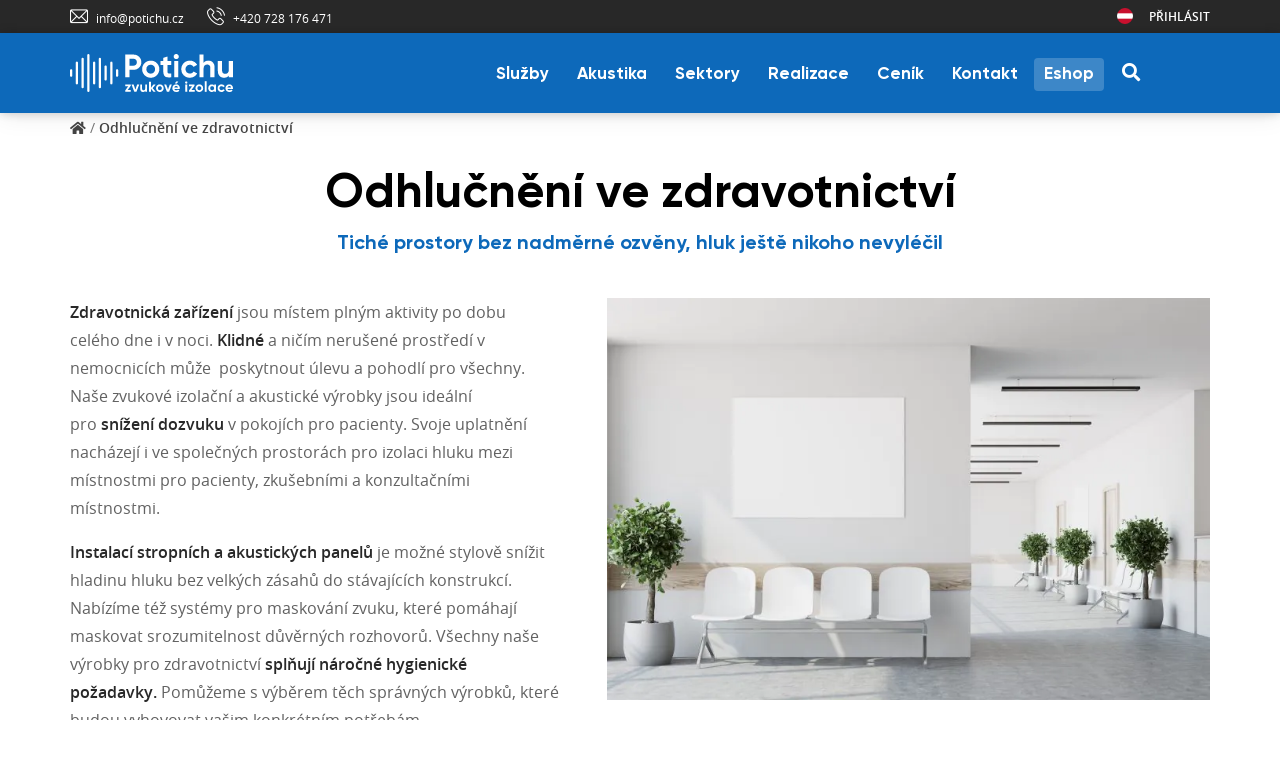

--- FILE ---
content_type: text/html; charset=UTF-8
request_url: https://potichu.cz/odhlucneni-ve-zdravotnictvi/
body_size: 30658
content:
<!doctype html>
<html lang="cs" dir="ltr">
<head>
	<meta charset="UTF-8">
	<meta name="viewport" content="width=device-width, initial-scale=1">
	<link rel="profile" href="https://gmpg.org/xfn/11">

	<meta name='robots' content='index, follow, max-image-preview:large, max-snippet:-1, max-video-preview:-1' />
	<style>img:is([sizes="auto" i], [sizes^="auto," i]) { contain-intrinsic-size: 3000px 1500px }</style>
	
<!-- Google Tag Manager for WordPress by gtm4wp.com -->
<script data-cfasync="false" data-pagespeed-no-defer>
	var gtm4wp_datalayer_name = "dataLayer";
	var dataLayer = dataLayer || [];
	const gtm4wp_use_sku_instead = false;
	const gtm4wp_currency = 'CZK';
	const gtm4wp_product_per_impression = 10;
	const gtm4wp_clear_ecommerce = false;
</script>
<!-- End Google Tag Manager for WordPress by gtm4wp.com -->
	<!-- This site is optimized with the Yoast SEO plugin v24.5 - https://yoast.com/wordpress/plugins/seo/ -->
	<title>Odhlučnění ve zdravotnictví - Potichu.cz</title>
	<meta name="description" content="Odhlučnění vašich zdravotnických zařízení a nemocnic, odhlučnění stěn, stropů, podlah, prostorová akustika." />
	<link rel="canonical" href="https://potichu.cz/odhlucneni-ve-zdravotnictvi/" />
	<meta property="og:locale" content="cs_CZ" />
	<meta property="og:type" content="article" />
	<meta property="og:title" content="Odhlučnění ve zdravotnictví - Potichu.cz" />
	<meta property="og:description" content="Odhlučnění vašich zdravotnických zařízení a nemocnic, odhlučnění stěn, stropů, podlah, prostorová akustika." />
	<meta property="og:url" content="https://potichu.cz/odhlucneni-ve-zdravotnictvi/" />
	<meta property="og:site_name" content="Potichu.cz" />
	<meta property="article:publisher" content="https://www.facebook.com/potichu.cz" />
	<meta property="article:modified_time" content="2022-08-22T09:59:22+00:00" />
	<meta property="og:image" content="https://potichu.cz/wp-content/uploads/2020/11/Odhlucnenie-nemocnice.png" />
	<meta property="og:image:width" content="841" />
	<meta property="og:image:height" content="803" />
	<meta property="og:image:type" content="image/png" />
	<meta name="twitter:card" content="summary_large_image" />
	<meta name="twitter:site" content="@PotichuSK" />
	<script type="application/ld+json" class="yoast-schema-graph">{"@context":"https://schema.org","@graph":[{"@type":"WebPage","@id":"https://potichu.cz/odhlucneni-ve-zdravotnictvi/","url":"https://potichu.cz/odhlucneni-ve-zdravotnictvi/","name":"Odhlučnění ve zdravotnictví - Potichu.cz","isPartOf":{"@id":"https://potichu.cz/#website"},"primaryImageOfPage":{"@id":"https://potichu.cz/odhlucneni-ve-zdravotnictvi/#primaryimage"},"image":{"@id":"https://potichu.cz/odhlucneni-ve-zdravotnictvi/#primaryimage"},"thumbnailUrl":"https://potichu.cz/wp-content/uploads/2020/11/Odhlucnenie-nemocnice.png","datePublished":"2020-07-29T14:29:30+00:00","dateModified":"2022-08-22T09:59:22+00:00","description":"Odhlučnění vašich zdravotnických zařízení a nemocnic, odhlučnění stěn, stropů, podlah, prostorová akustika.","breadcrumb":{"@id":"https://potichu.cz/odhlucneni-ve-zdravotnictvi/#breadcrumb"},"inLanguage":"cs","potentialAction":[{"@type":"ReadAction","target":["https://potichu.cz/odhlucneni-ve-zdravotnictvi/"]}]},{"@type":"ImageObject","inLanguage":"cs","@id":"https://potichu.cz/odhlucneni-ve-zdravotnictvi/#primaryimage","url":"https://potichu.cz/wp-content/uploads/2020/11/Odhlucnenie-nemocnice.png","contentUrl":"https://potichu.cz/wp-content/uploads/2020/11/Odhlucnenie-nemocnice.png","width":841,"height":803,"caption":"odhlučnenie nemocnice"},{"@type":"BreadcrumbList","@id":"https://potichu.cz/odhlucneni-ve-zdravotnictvi/#breadcrumb","itemListElement":[{"@type":"ListItem","position":1,"name":"Domů","item":"https://potichu.cz/"},{"@type":"ListItem","position":2,"name":"Odhlučnění ve zdravotnictví"}]},{"@type":"WebSite","@id":"https://potichu.cz/#website","url":"https://potichu.cz/","name":"Potichu.cz","description":"Odhlučnění na klíč, kvalitní zvuková izolace a profesionální akustické služby od Potichu.sk. Nabízíme Vám až 10 letou záruku a plně certifikované služby.","publisher":{"@id":"https://potichu.cz/#organization"},"potentialAction":[{"@type":"SearchAction","target":{"@type":"EntryPoint","urlTemplate":"https://potichu.cz/?s={search_term_string}"},"query-input":{"@type":"PropertyValueSpecification","valueRequired":true,"valueName":"search_term_string"}}],"inLanguage":"cs"},{"@type":"Organization","@id":"https://potichu.cz/#organization","name":"Potichu Czech s.r.o.","url":"https://potichu.cz/","logo":{"@type":"ImageObject","inLanguage":"cs","@id":"https://potichu.cz/#/schema/logo/image/","url":"https://potichu.cz/wp-content/uploads/2020/08/logo-potichu-white.svg","contentUrl":"https://potichu.cz/wp-content/uploads/2020/08/logo-potichu-white.svg","width":1,"height":1,"caption":"Potichu Czech s.r.o."},"image":{"@id":"https://potichu.cz/#/schema/logo/image/"},"sameAs":["https://www.facebook.com/potichu.cz","https://x.com/PotichuSK","https://www.linkedin.com/organization-guest/company/potichu-s-r-o-","https://www.youtube.com/channel/UCZELPEOIBqEFmusPR2zJSCg"]}]}</script>
	<!-- / Yoast SEO plugin. -->


<link rel="alternate" type="application/rss+xml" title="Potichu.cz &raquo; RSS zdroj" href="https://potichu.cz/feed/" />
<link rel="alternate" type="application/rss+xml" title="Potichu.cz &raquo; RSS komentářů" href="https://potichu.cz/comments/feed/" />
<link rel='stylesheet' id='cfw-blocks-styles-css' href='https://potichu.cz/wp-content/plugins/checkout-for-woocommerce/build/css/blocks-styles.css?ver=0d76feeb8167b2e621eb654642649a04' type='text/css' media='all' />
<style id='classic-theme-styles-inline-css' type='text/css'>
/*! This file is auto-generated */
.wp-block-button__link{color:#fff;background-color:#32373c;border-radius:9999px;box-shadow:none;text-decoration:none;padding:calc(.667em + 2px) calc(1.333em + 2px);font-size:1.125em}.wp-block-file__button{background:#32373c;color:#fff;text-decoration:none}
</style>
<style id='global-styles-inline-css' type='text/css'>
:root{--wp--preset--aspect-ratio--square: 1;--wp--preset--aspect-ratio--4-3: 4/3;--wp--preset--aspect-ratio--3-4: 3/4;--wp--preset--aspect-ratio--3-2: 3/2;--wp--preset--aspect-ratio--2-3: 2/3;--wp--preset--aspect-ratio--16-9: 16/9;--wp--preset--aspect-ratio--9-16: 9/16;--wp--preset--color--black: #000000;--wp--preset--color--cyan-bluish-gray: #abb8c3;--wp--preset--color--white: #ffffff;--wp--preset--color--pale-pink: #f78da7;--wp--preset--color--vivid-red: #cf2e2e;--wp--preset--color--luminous-vivid-orange: #ff6900;--wp--preset--color--luminous-vivid-amber: #fcb900;--wp--preset--color--light-green-cyan: #7bdcb5;--wp--preset--color--vivid-green-cyan: #00d084;--wp--preset--color--pale-cyan-blue: #8ed1fc;--wp--preset--color--vivid-cyan-blue: #0693e3;--wp--preset--color--vivid-purple: #9b51e0;--wp--preset--color--medium-black: #131923;--wp--preset--color--light-green: #00fcfa;--wp--preset--color--deep-blue: #003796;--wp--preset--color--light-yellow: #ffe34c;--wp--preset--gradient--vivid-cyan-blue-to-vivid-purple: linear-gradient(135deg,rgba(6,147,227,1) 0%,rgb(155,81,224) 100%);--wp--preset--gradient--light-green-cyan-to-vivid-green-cyan: linear-gradient(135deg,rgb(122,220,180) 0%,rgb(0,208,130) 100%);--wp--preset--gradient--luminous-vivid-amber-to-luminous-vivid-orange: linear-gradient(135deg,rgba(252,185,0,1) 0%,rgba(255,105,0,1) 100%);--wp--preset--gradient--luminous-vivid-orange-to-vivid-red: linear-gradient(135deg,rgba(255,105,0,1) 0%,rgb(207,46,46) 100%);--wp--preset--gradient--very-light-gray-to-cyan-bluish-gray: linear-gradient(135deg,rgb(238,238,238) 0%,rgb(169,184,195) 100%);--wp--preset--gradient--cool-to-warm-spectrum: linear-gradient(135deg,rgb(74,234,220) 0%,rgb(151,120,209) 20%,rgb(207,42,186) 40%,rgb(238,44,130) 60%,rgb(251,105,98) 80%,rgb(254,248,76) 100%);--wp--preset--gradient--blush-light-purple: linear-gradient(135deg,rgb(255,206,236) 0%,rgb(152,150,240) 100%);--wp--preset--gradient--blush-bordeaux: linear-gradient(135deg,rgb(254,205,165) 0%,rgb(254,45,45) 50%,rgb(107,0,62) 100%);--wp--preset--gradient--luminous-dusk: linear-gradient(135deg,rgb(255,203,112) 0%,rgb(199,81,192) 50%,rgb(65,88,208) 100%);--wp--preset--gradient--pale-ocean: linear-gradient(135deg,rgb(255,245,203) 0%,rgb(182,227,212) 50%,rgb(51,167,181) 100%);--wp--preset--gradient--electric-grass: linear-gradient(135deg,rgb(202,248,128) 0%,rgb(113,206,126) 100%);--wp--preset--gradient--midnight: linear-gradient(135deg,rgb(2,3,129) 0%,rgb(40,116,252) 100%);--wp--preset--font-size--small: 13px;--wp--preset--font-size--medium: 20px;--wp--preset--font-size--large: 36px;--wp--preset--font-size--x-large: 42px;--wp--preset--font-family--inter: "Inter", sans-serif;--wp--preset--font-family--cardo: Cardo;--wp--preset--spacing--20: 0.44rem;--wp--preset--spacing--30: 0.67rem;--wp--preset--spacing--40: 1rem;--wp--preset--spacing--50: 1.5rem;--wp--preset--spacing--60: 2.25rem;--wp--preset--spacing--70: 3.38rem;--wp--preset--spacing--80: 5.06rem;--wp--preset--shadow--natural: 6px 6px 9px rgba(0, 0, 0, 0.2);--wp--preset--shadow--deep: 12px 12px 50px rgba(0, 0, 0, 0.4);--wp--preset--shadow--sharp: 6px 6px 0px rgba(0, 0, 0, 0.2);--wp--preset--shadow--outlined: 6px 6px 0px -3px rgba(255, 255, 255, 1), 6px 6px rgba(0, 0, 0, 1);--wp--preset--shadow--crisp: 6px 6px 0px rgba(0, 0, 0, 1);}:where(.is-layout-flex){gap: 0.5em;}:where(.is-layout-grid){gap: 0.5em;}body .is-layout-flex{display: flex;}.is-layout-flex{flex-wrap: wrap;align-items: center;}.is-layout-flex > :is(*, div){margin: 0;}body .is-layout-grid{display: grid;}.is-layout-grid > :is(*, div){margin: 0;}:where(.wp-block-columns.is-layout-flex){gap: 2em;}:where(.wp-block-columns.is-layout-grid){gap: 2em;}:where(.wp-block-post-template.is-layout-flex){gap: 1.25em;}:where(.wp-block-post-template.is-layout-grid){gap: 1.25em;}.has-black-color{color: var(--wp--preset--color--black) !important;}.has-cyan-bluish-gray-color{color: var(--wp--preset--color--cyan-bluish-gray) !important;}.has-white-color{color: var(--wp--preset--color--white) !important;}.has-pale-pink-color{color: var(--wp--preset--color--pale-pink) !important;}.has-vivid-red-color{color: var(--wp--preset--color--vivid-red) !important;}.has-luminous-vivid-orange-color{color: var(--wp--preset--color--luminous-vivid-orange) !important;}.has-luminous-vivid-amber-color{color: var(--wp--preset--color--luminous-vivid-amber) !important;}.has-light-green-cyan-color{color: var(--wp--preset--color--light-green-cyan) !important;}.has-vivid-green-cyan-color{color: var(--wp--preset--color--vivid-green-cyan) !important;}.has-pale-cyan-blue-color{color: var(--wp--preset--color--pale-cyan-blue) !important;}.has-vivid-cyan-blue-color{color: var(--wp--preset--color--vivid-cyan-blue) !important;}.has-vivid-purple-color{color: var(--wp--preset--color--vivid-purple) !important;}.has-black-background-color{background-color: var(--wp--preset--color--black) !important;}.has-cyan-bluish-gray-background-color{background-color: var(--wp--preset--color--cyan-bluish-gray) !important;}.has-white-background-color{background-color: var(--wp--preset--color--white) !important;}.has-pale-pink-background-color{background-color: var(--wp--preset--color--pale-pink) !important;}.has-vivid-red-background-color{background-color: var(--wp--preset--color--vivid-red) !important;}.has-luminous-vivid-orange-background-color{background-color: var(--wp--preset--color--luminous-vivid-orange) !important;}.has-luminous-vivid-amber-background-color{background-color: var(--wp--preset--color--luminous-vivid-amber) !important;}.has-light-green-cyan-background-color{background-color: var(--wp--preset--color--light-green-cyan) !important;}.has-vivid-green-cyan-background-color{background-color: var(--wp--preset--color--vivid-green-cyan) !important;}.has-pale-cyan-blue-background-color{background-color: var(--wp--preset--color--pale-cyan-blue) !important;}.has-vivid-cyan-blue-background-color{background-color: var(--wp--preset--color--vivid-cyan-blue) !important;}.has-vivid-purple-background-color{background-color: var(--wp--preset--color--vivid-purple) !important;}.has-black-border-color{border-color: var(--wp--preset--color--black) !important;}.has-cyan-bluish-gray-border-color{border-color: var(--wp--preset--color--cyan-bluish-gray) !important;}.has-white-border-color{border-color: var(--wp--preset--color--white) !important;}.has-pale-pink-border-color{border-color: var(--wp--preset--color--pale-pink) !important;}.has-vivid-red-border-color{border-color: var(--wp--preset--color--vivid-red) !important;}.has-luminous-vivid-orange-border-color{border-color: var(--wp--preset--color--luminous-vivid-orange) !important;}.has-luminous-vivid-amber-border-color{border-color: var(--wp--preset--color--luminous-vivid-amber) !important;}.has-light-green-cyan-border-color{border-color: var(--wp--preset--color--light-green-cyan) !important;}.has-vivid-green-cyan-border-color{border-color: var(--wp--preset--color--vivid-green-cyan) !important;}.has-pale-cyan-blue-border-color{border-color: var(--wp--preset--color--pale-cyan-blue) !important;}.has-vivid-cyan-blue-border-color{border-color: var(--wp--preset--color--vivid-cyan-blue) !important;}.has-vivid-purple-border-color{border-color: var(--wp--preset--color--vivid-purple) !important;}.has-vivid-cyan-blue-to-vivid-purple-gradient-background{background: var(--wp--preset--gradient--vivid-cyan-blue-to-vivid-purple) !important;}.has-light-green-cyan-to-vivid-green-cyan-gradient-background{background: var(--wp--preset--gradient--light-green-cyan-to-vivid-green-cyan) !important;}.has-luminous-vivid-amber-to-luminous-vivid-orange-gradient-background{background: var(--wp--preset--gradient--luminous-vivid-amber-to-luminous-vivid-orange) !important;}.has-luminous-vivid-orange-to-vivid-red-gradient-background{background: var(--wp--preset--gradient--luminous-vivid-orange-to-vivid-red) !important;}.has-very-light-gray-to-cyan-bluish-gray-gradient-background{background: var(--wp--preset--gradient--very-light-gray-to-cyan-bluish-gray) !important;}.has-cool-to-warm-spectrum-gradient-background{background: var(--wp--preset--gradient--cool-to-warm-spectrum) !important;}.has-blush-light-purple-gradient-background{background: var(--wp--preset--gradient--blush-light-purple) !important;}.has-blush-bordeaux-gradient-background{background: var(--wp--preset--gradient--blush-bordeaux) !important;}.has-luminous-dusk-gradient-background{background: var(--wp--preset--gradient--luminous-dusk) !important;}.has-pale-ocean-gradient-background{background: var(--wp--preset--gradient--pale-ocean) !important;}.has-electric-grass-gradient-background{background: var(--wp--preset--gradient--electric-grass) !important;}.has-midnight-gradient-background{background: var(--wp--preset--gradient--midnight) !important;}.has-small-font-size{font-size: var(--wp--preset--font-size--small) !important;}.has-medium-font-size{font-size: var(--wp--preset--font-size--medium) !important;}.has-large-font-size{font-size: var(--wp--preset--font-size--large) !important;}.has-x-large-font-size{font-size: var(--wp--preset--font-size--x-large) !important;}
:where(.wp-block-post-template.is-layout-flex){gap: 1.25em;}:where(.wp-block-post-template.is-layout-grid){gap: 1.25em;}
:where(.wp-block-columns.is-layout-flex){gap: 2em;}:where(.wp-block-columns.is-layout-grid){gap: 2em;}
:root :where(.wp-block-pullquote){font-size: 1.5em;line-height: 1.6;}
</style>
<link rel='stylesheet' id='contact-form-7-css' href='https://potichu.cz/wp-content/plugins/contact-form-7/includes/css/styles.css?ver=6.0.4' type='text/css' media='all' />
<link rel='stylesheet' id='woocommerce-layout-css' href='https://potichu.cz/wp-content/plugins/woocommerce/assets/css/woocommerce-layout.css?ver=9.6.3' type='text/css' media='all' />
<link rel='stylesheet' id='woocommerce-smallscreen-css' href='https://potichu.cz/wp-content/plugins/woocommerce/assets/css/woocommerce-smallscreen.css?ver=9.6.3' type='text/css' media='only screen and (max-width: 767px)' />
<link rel='stylesheet' id='woocommerce-general-css' href='https://potichu.cz/wp-content/plugins/woocommerce/assets/css/woocommerce.css?ver=9.6.3' type='text/css' media='all' />
<style id='woocommerce-inline-inline-css' type='text/css'>
.woocommerce form .form-row .required { visibility: hidden; }
.woocommerce form .form-row .required { visibility: hidden; }
</style>
<link rel='stylesheet' id='cmplz-general-css' href='https://potichu.cz/wp-content/plugins/complianz-gdpr-premium/assets/css/cookieblocker.min.css?ver=1723116692' type='text/css' media='all' />
<link rel='stylesheet' id='brands-styles-css' href='https://potichu.cz/wp-content/plugins/woocommerce/assets/css/brands.css?ver=9.6.3' type='text/css' media='all' />
<link rel='stylesheet' id='font-awesome-6-css' href='https://potichu.cz/wp-content/themes/induxter/assets/css/fontawesome.min.css?ver=6.5.1' type='text/css' media='all' />
<link rel='stylesheet' id='slick-slider-css' href='https://potichu.cz/wp-content/themes/induxter/assets/css/slick-slider.css?ver=1.0.0' type='text/css' media='all' />
<link rel='stylesheet' id='magnific-popup-css' href='https://potichu.cz/wp-content/themes/induxter/assets/css/magnific-popup.css?ver=1.1.0' type='text/css' media='all' />
<link rel='stylesheet' id='slicknav-css' href='https://potichu.cz/wp-content/themes/induxter/assets/css/slicknav.min.css?ver=1.0.10' type='text/css' media='all' />
<link rel='stylesheet' id='tablepress-default-css' href='https://potichu.cz/wp-content/tablepress-combined.min.css?ver=24' type='text/css' media='all' />
<link rel='stylesheet' id='cfw-grid-css' href='https://potichu.cz/wp-content/plugins/checkout-for-woocommerce/build/css/cfw-grid.css?ver=0e14d5795c1145eea1451aeb05b2a403' type='text/css' media='all' />
<link rel='stylesheet' id='cfw-side-cart-styles-css' href='https://potichu.cz/wp-content/plugins/checkout-for-woocommerce/build/css/side-cart-styles.css?ver=3c161949abec964c6a832f769760e27a' type='text/css' media='all' />
<style id='cfw-side-cart-styles-inline-css' type='text/css'>
:root, body { 
	--cfw-body-background-color: #ffffff;
	--cfw-body-text-color: #333333;
	--cfw-header-background-color: #ffffff;
	--cfw-footer-background-color: #ffffff;
	--cfw-cart-summary-mobile-background-color: #f4f4f4;
	--cfw-cart-summary-link-color: #0073aa;
	--cfw-header-text-color: #2b2b2b;
	--cfw-footer-text-color: #999999;
	--cfw-body-link-color: #0d69ba;
	--cfw-buttons-primary-background-color: #0d69ba;
	--cfw-buttons-primary-text-color: #ffffff;
	--cfw-buttons-primary-hover-background-color: #1d7acc;
	--cfw-buttons-primary-hover-text-color: #ffffff;
	--cfw-buttons-secondary-background-color: #999999;
	--cfw-buttons-secondary-text-color: #ffffff;
	--cfw-buttons-secondary-hover-background-color: #666666;
	--cfw-buttons-secondary-hover-text-color: #ffffff;
	--cfw-cart-summary-item-quantity-background-color: #7f7f7f;
	--cfw-cart-summary-item-quantity-text-color: #ffffff;
	--cfw-breadcrumb-completed-text-color: #7f7f7f;
	--cfw-breadcrumb-current-text-color: #333333;
	--cfw-breadcrumb-next-text-color: #7f7f7f;
	--cfw-breadcrumb-completed-accent-color: #333333;
	--cfw-breadcrumb-current-accent-color: #333333;
	--cfw-breadcrumb-next-accent-color: #333333;
	--cfw-logo-url: url(https://potichu.cz/wp-content/uploads/2024/03/Logo_CZ_Potichu_Check-100.svg);
	--cfw-side-cart-free-shipping-progress-indicator: #0d69ba;
	--cfw-side-cart-free-shipping-progress-background: #f5f5f5;
	--cfw-side-cart-button-bottom-position: 20px;
	--cfw-side-cart-button-right-position: 20px;
	--cfw-side-cart-icon-color: #222222;
	--cfw-side-cart-icon-width: 32px;
 }
html { background: var(--cfw-body-background-color) !important; }

</style>
<link rel='stylesheet' id='elementor-icons-css' href='https://potichu.cz/wp-content/plugins/elementor/assets/lib/eicons/css/elementor-icons.min.css?ver=5.35.0' type='text/css' media='all' />
<link rel='stylesheet' id='elementor-frontend-css' href='https://potichu.cz/wp-content/plugins/elementor/assets/css/frontend.min.css?ver=3.27.6' type='text/css' media='all' />
<style id='elementor-frontend-inline-css' type='text/css'>
.elementor-kit-448{--e-global-color-primary:#6EC1E4;--e-global-color-secondary:#54595F;--e-global-color-text:#7A7A7A;--e-global-color-accent:#61CE70;--e-global-color-bee69b0:#0D69BA;--e-global-color-41071ee3:#4054B2;--e-global-color-1262365:#23A455;--e-global-color-19d0013b:#000;--e-global-color-1836098b:#FFF;--e-global-color-76c1c98:#114A9F;}.elementor-section.elementor-section-boxed > .elementor-container{max-width:1140px;}.e-con{--container-max-width:1140px;}.elementor-widget:not(:last-child){margin-block-end:40px;}.elementor-element{--widgets-spacing:40px 40px;--widgets-spacing-row:40px;--widgets-spacing-column:40px;}{}h1.entry-title{display:var(--page-title-display);}@media(max-width:1024px){.elementor-section.elementor-section-boxed > .elementor-container{max-width:1024px;}.e-con{--container-max-width:1024px;}}@media(max-width:767px){.elementor-section.elementor-section-boxed > .elementor-container{max-width:767px;}.e-con{--container-max-width:767px;}}
.elementor-817 .elementor-element.elementor-element-da5010f{--spacer-size:20px;}.elementor-817 .elementor-element.elementor-element-2622510 > .elementor-widget-container{margin:0px 0px 0px 0px;padding:0px 0px 0px 0px;}.elementor-817 .elementor-element.elementor-element-b63c3e7 > .elementor-widget-container{margin:0px 0px 0px 0px;padding:0px 0px 0px 0px;}.elementor-817 .elementor-element.elementor-element-6da5242 > .elementor-widget-wrap > .elementor-widget:not(.elementor-widget__width-auto):not(.elementor-widget__width-initial):not(:last-child):not(.elementor-absolute){margin-bottom:0px;}.elementor-817 .elementor-element.elementor-element-275f1cf > .elementor-widget-container{margin:0px 0px 0px 0px;padding:0px 0px 0px 0px;}.elementor-817 .elementor-element.elementor-element-09292d4 > .elementor-widget-container{margin:0px 0px 0px 0px;padding:0px 0px 0px 0px;}.elementor-817 .elementor-element.elementor-element-8e659c3 .gallery-item{padding:0 4px 4px 0;}.elementor-817 .elementor-element.elementor-element-8e659c3 .gallery{margin-right:4px;}.elementor-817 .elementor-element.elementor-element-e8660e6{--spacer-size:50px;}@media(min-width:768px){.elementor-817 .elementor-element.elementor-element-0dccf45{width:45%;}.elementor-817 .elementor-element.elementor-element-649d8bb{width:55%;}.elementor-817 .elementor-element.elementor-element-99f6aee{width:45%;}.elementor-817 .elementor-element.elementor-element-a9bf162{width:55%;}.elementor-817 .elementor-element.elementor-element-6da5242{width:45%;}.elementor-817 .elementor-element.elementor-element-7d9f0e6{width:55%;}}
</style>
<link rel='stylesheet' id='widget-text-editor-css' href='https://potichu.cz/wp-content/plugins/elementor/assets/css/widget-text-editor.min.css?ver=3.27.6' type='text/css' media='all' />
<link rel='stylesheet' id='widget-image-css' href='https://potichu.cz/wp-content/plugins/elementor/assets/css/widget-image.min.css?ver=3.27.6' type='text/css' media='all' />
<link rel='stylesheet' id='widget-heading-css' href='https://potichu.cz/wp-content/plugins/elementor/assets/css/widget-heading.min.css?ver=3.27.6' type='text/css' media='all' />
<link rel='stylesheet' id='widget-spacer-css' href='https://potichu.cz/wp-content/plugins/elementor/assets/css/widget-spacer.min.css?ver=3.27.6' type='text/css' media='all' />
<link rel='stylesheet' id='swiper-css' href='https://potichu.cz/wp-content/plugins/elementor/assets/lib/swiper/v8/css/swiper.min.css?ver=8.4.5' type='text/css' media='all' />
<link rel='stylesheet' id='e-swiper-css' href='https://potichu.cz/wp-content/plugins/elementor/assets/css/conditionals/e-swiper.min.css?ver=3.27.6' type='text/css' media='all' />
<link rel='stylesheet' id='flaticon-css' href='https://potichu.cz/wp-content/plugins/themedraft-core/elementor-widgets/assets/fonts/flaticon.css?ver=1.0.0' type='text/css' media='all' />
<link rel='stylesheet' id='induxter-style-css' href='https://potichu.cz/wp-content/themes/induxter/style.css?ver=2.29.1' type='text/css' media='all' />
<link rel='stylesheet' id='bootstrap-potichu-css' href='https://potichu.cz/wp-content/themes/induxter-child/assets/css/bootstrap-potichu.css?ver=6.7.4' type='text/css' media='all' />
<link rel='stylesheet' id='induxter-main-css' href='https://potichu.cz/wp-content/themes/induxter-child/assets/css/main.css?ver=2.29.1' type='text/css' media='all' />
<link rel='stylesheet' id='induxter-custom-el-widget-css' href='https://potichu.cz/wp-content/themes/induxter-child/assets/css/custom-el-widget.css?ver=2.29.1' type='text/css' media='all' />
<link rel='stylesheet' id='potichu-woocommerce-style-css' href='https://potichu.cz/wp-content/themes/induxter-child/assets/css/woocommerce.css?ver=2.29.1' type='text/css' media='all' />
<link rel='stylesheet' id='child-style-css' href='https://potichu.cz/wp-content/themes/induxter-child/style.css?ver=2.29.1' type='text/css' media='all' />
<link rel='stylesheet' id='elementor-icons-shared-0-css' href='https://potichu.cz/wp-content/plugins/elementor/assets/lib/font-awesome/css/fontawesome.min.css?ver=5.15.3' type='text/css' media='all' />
<link rel='stylesheet' id='elementor-icons-fa-regular-css' href='https://potichu.cz/wp-content/plugins/elementor/assets/lib/font-awesome/css/regular.min.css?ver=5.15.3' type='text/css' media='all' />
<script type="text/javascript">
            window._nslDOMReady = function (callback) {
                if ( document.readyState === "complete" || document.readyState === "interactive" ) {
                    callback();
                } else {
                    document.addEventListener( "DOMContentLoaded", callback );
                }
            };
            </script><script type="text/javascript" src="https://potichu.cz/wp-includes/js/jquery/jquery.min.js?ver=3.7.1" id="jquery-core-js"></script>
<script type="text/javascript" src="https://potichu.cz/wp-content/plugins/woocommerce/assets/js/jquery-blockui/jquery.blockUI.min.js?ver=2.7.0-wc.9.6.3" id="jquery-blockui-js" defer="defer" data-wp-strategy="defer"></script>
<script type="text/javascript" src="https://potichu.cz/wp-content/plugins/woocommerce/assets/js/frontend/add-to-cart.min.js?ver=9.6.3" id="wc-add-to-cart-js" defer="defer" data-wp-strategy="defer"></script>
<script type="text/javascript" src="https://potichu.cz/wp-content/plugins/woocommerce/assets/js/js-cookie/js.cookie.min.js?ver=2.1.4-wc.9.6.3" id="js-cookie-js" defer="defer" data-wp-strategy="defer"></script>
<script type="text/javascript" src="https://potichu.cz/wp-content/plugins/woocommerce/assets/js/frontend/woocommerce.min.js?ver=9.6.3" id="woocommerce-js" defer="defer" data-wp-strategy="defer"></script>
<script type="text/javascript" src="https://potichu.cz/wp-includes/js/underscore.min.js?ver=1.13.7" id="underscore-js"></script>
<script type="text/javascript" id="wp-util-js-extra">
/* <![CDATA[ */
var _wpUtilSettings = {"ajax":{"url":"\/wp-admin\/admin-ajax.php"}};
/* ]]> */
</script>
<script type="text/javascript" src="https://potichu.cz/wp-includes/js/wp-util.min.js?ver=6.7.4" id="wp-util-js"></script>
<script type="text/javascript" src="https://potichu.cz/wp-content/themes/induxter-child/assets/js/add-to-cart-variation.js?ver=6.7.4" id="wc-add-to-cart-variation-js" defer="defer" data-wp-strategy="defer"></script>
<script type="text/javascript" src="https://potichu.cz/wp-content/themes/induxter-child/assets/js/woocommerce.js?ver=2.29.1" id="woocommerce-potichu-js"></script>
<script type="text/javascript" src="https://potichu.cz/wp-content/plugins/woocommerce/assets/js/frontend/cart-fragments.min.js?ver=9.6.3" id="wc-cart-fragments-js" defer="defer" data-wp-strategy="defer"></script>
<link rel="EditURI" type="application/rsd+xml" title="RSD" href="https://potichu.cz/xmlrpc.php?rsd" />
<meta name="generator" content="WordPress 6.7.4" />
<meta name="generator" content="WooCommerce 9.6.3" />
<link rel='shortlink' href='https://potichu.cz/?p=817' />

<!-- This website runs the Product Feed PRO for WooCommerce by AdTribes.io plugin - version 13.4.1.3 -->
			<style>.cmplz-hidden {
					display: none !important;
				}</style>
<!-- Google Tag Manager for WordPress by gtm4wp.com -->
<!-- GTM Container placement set to off -->
<script data-cfasync="false" data-pagespeed-no-defer type="text/javascript">
	var dataLayer_content = {"pagePostType":"page","pagePostType2":"single-page","pagePostAuthor":"admin"};
	dataLayer.push( dataLayer_content );
</script>
<script>
	console.warn && console.warn("[GTM4WP] Google Tag Manager container code placement set to OFF !!!");
	console.warn && console.warn("[GTM4WP] Data layer codes are active but GTM container must be loaded using custom coding !!!");
</script>
<!-- End Google Tag Manager for WordPress by gtm4wp.com -->	<noscript><style>.woocommerce-product-gallery{ opacity: 1 !important; }</style></noscript>
	<meta name="generator" content="Elementor 3.27.6; features: additional_custom_breakpoints; settings: css_print_method-internal, google_font-enabled, font_display-auto">
            <script type="text/javascript">
                var ajaxurl = 'https://potichu.cz/wp-admin/admin-ajax.php';
            </script>
                        <script type="text/javascript">
                var ajaxurl = 'https://potichu.cz/wp-admin/admin-ajax.php';
            </script>
                        <script type="text/javascript">
                var ajaxurl = 'https://potichu.cz/wp-admin/admin-ajax.php';
            </script>
                        <script type="text/javascript">
                var ajaxurl = 'https://potichu.cz/wp-admin/admin-ajax.php';
            </script>
                        <script type="text/javascript">
                var ajaxurl = 'https://potichu.cz/wp-admin/admin-ajax.php';
            </script>
                        <script type="text/javascript">
                var ajaxurl = 'https://potichu.cz/wp-admin/admin-ajax.php';
            </script>
                        <script type="text/javascript">
                var ajaxurl = 'https://potichu.cz/wp-admin/admin-ajax.php';
            </script>
                        <script type="text/javascript">
                var ajaxurl = 'https://potichu.cz/wp-admin/admin-ajax.php';
            </script>
                        <script type="text/javascript">
                var ajaxurl = 'https://potichu.cz/wp-admin/admin-ajax.php';
            </script>
                        <script type="text/javascript">
                var ajaxurl = 'https://potichu.cz/wp-admin/admin-ajax.php';
            </script>
            			<style>
				.e-con.e-parent:nth-of-type(n+4):not(.e-lazyloaded):not(.e-no-lazyload),
				.e-con.e-parent:nth-of-type(n+4):not(.e-lazyloaded):not(.e-no-lazyload) * {
					background-image: none !important;
				}
				@media screen and (max-height: 1024px) {
					.e-con.e-parent:nth-of-type(n+3):not(.e-lazyloaded):not(.e-no-lazyload),
					.e-con.e-parent:nth-of-type(n+3):not(.e-lazyloaded):not(.e-no-lazyload) * {
						background-image: none !important;
					}
				}
				@media screen and (max-height: 640px) {
					.e-con.e-parent:nth-of-type(n+2):not(.e-lazyloaded):not(.e-no-lazyload),
					.e-con.e-parent:nth-of-type(n+2):not(.e-lazyloaded):not(.e-no-lazyload) * {
						background-image: none !important;
					}
				}
			</style>
			<style class='wp-fonts-local' type='text/css'>
@font-face{font-family:Inter;font-style:normal;font-weight:300 900;font-display:fallback;src:url('https://potichu.cz/wp-content/plugins/woocommerce/assets/fonts/Inter-VariableFont_slnt,wght.woff2') format('woff2');font-stretch:normal;}
@font-face{font-family:Cardo;font-style:normal;font-weight:400;font-display:fallback;src:url('https://potichu.cz/wp-content/plugins/woocommerce/assets/fonts/cardo_normal_400.woff2') format('woff2');}
</style>
<style type="text/css">body{font-family:"Open Sans";font-weight:normal;}.banner-area{background-image:linear-gradient(#000000,#282828);}.banner-area.post-banner,.banner-area.page-banner,.banner-area.service-banner,.banner-area.team-banner,.banner-area.project-banner{background-image:url(https://potichu.sk/wp-content/uploads/2020/08/healthcare-banner.png);}</style>		<style type="text/css" id="wp-custom-css">
			.pay-on-delivery-label {
	margin-left: auto;
	font-weight: normal;
}

.top-header-menu-container .flag {
		font-size: 0;
  	border-radius: 24px;
	  transition: border-radius 300ms;    
    background-size: cover;   
    margin-left: 12px !important;   
	  margin-right: 0;
}

.top-header-menu-container .flag:hover {
	border-radius: 2px;
}

.top-header-menu-container .flag a {
    height: 16px;
	  width: 16px;
}

.top-header-menu-container .flag.flag-at {
	background-image: url('https://potichu.cz/wp-content/uploads/2023/12/flag-at.svg');
}

#topHeaderMenu.menu {
	display: flex;
  justify-content: flex-end;
  align-items: center;
}

div#cookieConsentBar {
	display: none !important;
}		</style>
		<noscript><style id="rocket-lazyload-nojs-css">.rll-youtube-player, [data-lazy-src]{display:none !important;}</style></noscript><link rel="icon" href="https://potichu.cz/wp-content/uploads/static/favicon.ico" type="image/x-icon">	<link rel="manifest" href="https://potichu.cz/wp-content/themes/induxter-child/manifest.json" crossorigin="use-credentials">
	<style>
		body {
			font-family: "Open Sans", 'Verdana', sans-serif;
		}
		/*
		@font-face {
			font-family: 'Gilroy';
			src: url('https://potichu.cz/wp-content/themes/induxter-child/assets/fonts/gilroy/Gilroy-Regular.eot');
			src: url('https://potichu.cz/wp-content/themes/induxter-child/assets/fonts/gilroy/Gilroy-Regular.eot?#iefix') format('embedded-opentype'),
				url('https://potichu.cz/wp-content/themes/induxter-child/assets/fonts/gilroy/Gilroy-Regular.woff2') format('woff2'),
				url('https://potichu.cz/wp-content/themes/induxter-child/assets/fonts/gilroy/Gilroy-Regular.woff') format('woff'),
				url('https://potichu.cz/wp-content/themes/induxter-child/assets/fonts/gilroy/Gilroy-Regular.ttf') format('truetype'),
				url('https://potichu.cz/wp-content/themes/induxter-child/assets/fonts/gilroy/Gilroy-Regular.svg#Gilroy-Regular') format('svg');
			font-weight: normal;
			font-style: normal;
			font-display: block;
		}
		*/

		@font-face {
			font-family: 'Gilroy';
			src: url('https://potichu.cz/wp-content/themes/induxter-child/assets/fonts/gilroy/Gilroy-Medium.eot');
			src: url('https://potichu.cz/wp-content/themes/induxter-child/assets/fonts/gilroy/Gilroy-Medium.eot?#iefix') format('embedded-opentype'),
				url('https://potichu.cz/wp-content/themes/induxter-child/assets/fonts/gilroy/Gilroy-Medium.woff2') format('woff2'),
				url('https://potichu.cz/wp-content/themes/induxter-child/assets/fonts/gilroy/Gilroy-Medium.woff') format('woff'),
				url('https://potichu.cz/wp-content/themes/induxter-child/assets/fonts/gilroy/Gilroy-Medium.ttf') format('truetype'),
				url('https://potichu.cz/wp-content/themes/induxter-child/assets/fonts/gilroy/Gilroy-Medium.svg#Gilroy-Medium') format('svg');
			font-weight: normal;
			font-style: normal;
			font-display: block;
		}

		@font-face {
			font-family: 'Gilroy';
			src: url('https://potichu.cz/wp-content/themes/induxter-child/assets/fonts/gilroy/Gilroy-Bold.eot');
			src: url('https://potichu.cz/wp-content/themes/induxter-child/assets/fonts/gilroy/Gilroy-Bold.eot?#iefix') format('embedded-opentype'),
				url('https://potichu.cz/wp-content/themes/induxter-child/assets/fonts/gilroy/Gilroy-Bold.woff2') format('woff2'),
				url('https://potichu.cz/wp-content/themes/induxter-child/assets/fonts/gilroy/Gilroy-Bold.woff') format('woff'),
				url('https://potichu.cz/wp-content/themes/induxter-child/assets/fonts/gilroy/Gilroy-Bold.ttf') format('truetype'),
				url('https://potichu.cz/wp-content/themes/induxter-child/assets/fonts/gilroy/Gilroy-Bold.svg#Gilroy-Bold') format('svg');
			font-weight: 700;
			font-style: normal;
			font-display: block;
		}

		@font-face {
			font-family: 'Open Sans';
			src: url('https://potichu.cz/wp-content/themes/induxter-child/assets/fonts/open-sans/opensans-regular-webfont.eot.eot');
			src: url('https://potichu.cz/wp-content/themes/induxter-child/assets/fonts/open-sans/opensans-regular-webfont.eot?#iefix') format('embedded-opentype'),
				url('https://potichu.cz/wp-content/themes/induxter-child/assets/fonts/open-sans/opensans-regular-webfont.woff2') format('woff2'),
				url('https://potichu.cz/wp-content/themes/induxter-child/assets/fonts/open-sans/opensans-regular-webfont.woff') format('woff'),
				url('https://potichu.cz/wp-content/themes/induxter-child/assets/fonts/open-sans/opensans-regular-webfont.ttf') format('truetype'),
				url('https://potichu.cz/wp-content/themes/induxter-child/assets/fonts/open-sans/opensans-regular-webfont.svg#opensans-regular-webfont') format('svg');
			font-weight: normal;
			font-style: normal;
			font-display: block;
		}

		@font-face {
			font-family: 'Open Sans';
			src: url('https://potichu.cz/wp-content/themes/induxter-child/assets/fonts/open-sans/opensans-semibold-webfont.eot');
			src: url('https://potichu.cz/wp-content/themes/induxter-child/assets/fonts/open-sans/opensans-semibold-webfont.eot?#iefix') format('embedded-opentype'),
				url('https://potichu.cz/wp-content/themes/induxter-child/assets/fonts/open-sans/opensans-semibold-webfont.woff2') format('woff2'),
				url('https://potichu.cz/wp-content/themes/induxter-child/assets/fonts/open-sans/opensans-semibold-webfont.woff') format('woff'),
				url('https://potichu.cz/wp-content/themes/induxter-child/assets/fonts/open-sans/opensans-semibold-webfont.ttf') format('truetype'),
				url('https://potichu.cz/wp-content/themes/induxter-child/assets/fonts/open-sans/opensans-semibold-webfont.svg#opensans-semibold-webfont.ttf') format('svg');
			font-weight: 600;
			font-style: normal;
			font-display: block;
		}
	</style>
</head>

<body data-cmplz=2 class="page-template-default page page-id-817 wp-custom-logo theme-induxter woocommerce-no-js td-woo-active page-builder-used woocommerce-active td-product-grid-view elementor-default elementor-kit-448 elementor-page elementor-page-817">

<div id="page" class="site header-style-two">
	
    <div class="mobile-menu-container">
        <div class="mobile-menu-close"></div>
        <div id="mobile-menu-wrap"></div>
    </div>

    <header class="header-area site-header">
        
<div class="header-top-area">
    <div class="container">
        <div class="row">
            <div class="col-6 col-md-8 top-info-column">
                <div class="td-table">
                    <div class="td-table-cell">
                                                <ul class="td-list-style td-list-inline">
                                                        <li class="top-info-item">
                                <i class="flaticon-business-email-2"></i>
                                <a href="mailto:info@potichu.cz">info@potichu.cz</a>                            </li>
                                                        <li class="top-info-item">
                                <i class="flaticon-business-phone-call"></i>
                                <a href="tel:+420728176471">+420 728 176 471</a>                            </li>
                                                    </ul>
                                            </div>
                </div>
            </div>

            <div class="col-6 col-md-4">
                
                    <div class="top-header-menu-container"><ul id="topHeaderMenu" class="menu"><li id="menu-item-34277" class="flag flag-at menu-item menu-item-type-custom menu-item-object-custom menu-item-34277"><a target="_blank" href="https://ruhig.at">Rakousko</a></li>
<li id="menu-item-20466" class="menu-item menu-item-type-post_type menu-item-object-page menu-item-20466"><a href="https://potichu.cz/ucet/">Přihlásit</a></li>
</ul></div>					
            </div>
        </div>
    </div>
</div>

<div class="main-menu-area">
    <div class="container">
        <div class="row">
            <div class="col-lg-2 col-sm-3 col-3 logo-column" style="padding-right: 0;">
				<div class="site-branding">
					<div class="logo-wrap">
												<a href="https://potichu.cz/">
							<img src="https://potichu.cz/wp-content/uploads/2024/03/Logo_CZ_Potichu_White-500.svg" data-no-lazy="1" height="72" width="163">
						</a>				
					</div>
				</div>
            </div>

            <div class="col-lg-10 col-sm-9 col-9 text-right" style="padding-left: 0;">
                <div class="header-navigation-area">
                    
<nav id="site-navigation" class="main-navigation td-list-style">
	<div class="main-menu-container"><ul id="main-menu" class="menu"><li id="menu-item-477" class="menu-item menu-item-type-post_type menu-item-object-page menu-item-has-children menu-item-477"><a href="https://potichu.cz/nase-sluzby/">Služby</a>
<ul class="sub-menu">
	<li id="menu-item-10210" class="menu-item menu-item-type-post_type menu-item-object-page menu-item-has-children menu-item-10210"><a href="https://potichu.cz/odhlucneni/">Odhlučnění</a>
	<ul class="sub-menu">
		<li id="menu-item-15308" class="menu-item menu-item-type-post_type menu-item-object-page menu-item-15308"><a href="https://potichu.cz/odhlucneni-steny/">Odhlučnění stěny</a></li>
		<li id="menu-item-15309" class="menu-item menu-item-type-post_type menu-item-object-page menu-item-15309"><a href="https://potichu.cz/odhlucneni-stropu/">Odhlučnění stropu</a></li>
		<li id="menu-item-15307" class="menu-item menu-item-type-post_type menu-item-object-page menu-item-15307"><a href="https://potichu.cz/odhlucneni-podlahy/">Odhlučnění podlahy</a></li>
		<li id="menu-item-19431" class="menu-item menu-item-type-post_type menu-item-object-page menu-item-19431"><a href="https://potichu.cz/odhlucneni-stoupacek-a-potrubi/">Odhlučnění stoupaček</a></li>
		<li id="menu-item-15313" class="menu-item menu-item-type-post_type menu-item-object-page menu-item-15313"><a href="https://potichu.cz/odhlucneni-v-prumyslu/">Odhlučnění v průmyslu</a></li>
		<li id="menu-item-15315" class="menu-item menu-item-type-post_type menu-item-object-page menu-item-15315"><a href="https://potichu.cz/odhlucneni-vyrobnich-stroju/">Odhlučnění strojů</a></li>
	</ul>
</li>
	<li id="menu-item-10207" class="menu-item menu-item-type-post_type menu-item-object-page menu-item-has-children menu-item-10207"><a href="https://potichu.cz/zvukova-izolace/">Zvuková izolace</a>
	<ul class="sub-menu">
		<li id="menu-item-11176" class="menu-item menu-item-type-post_type menu-item-object-page menu-item-11176"><a href="https://potichu.cz/zvukova-izolace-steny/">Zvuková izolace stěny</a></li>
		<li id="menu-item-11175" class="menu-item menu-item-type-post_type menu-item-object-page menu-item-11175"><a href="https://potichu.cz/zvukova-izolace/zvukova-izolace-stropu/">Zvuková izolace stropu</a></li>
		<li id="menu-item-15400" class="menu-item menu-item-type-post_type menu-item-object-page menu-item-15400"><a href="https://potichu.cz/zvukova-izolace-podlahy/">Zvuková izolace podlahy</a></li>
	</ul>
</li>
	<li id="menu-item-11705" class="menu-item menu-item-type-post_type menu-item-object-page menu-item-11705"><a href="https://potichu.cz/krocejova-izolace/">Kročejová izolace</a></li>
	<li id="menu-item-10209" class="menu-item menu-item-type-post_type menu-item-object-page menu-item-10209"><a href="https://potichu.cz/prostorova-akustika/">Prostorová akustika</a></li>
	<li id="menu-item-10208" class="menu-item menu-item-type-post_type menu-item-object-page menu-item-10208"><a href="https://potichu.cz/mereni-hluku/">Měření hluku</a></li>
</ul>
</li>
<li id="menu-item-51769" class="menu-item menu-item-type-post_type menu-item-object-page menu-item-has-children menu-item-51769"><a href="https://potichu.cz/prostorova-akustika/">Akustika</a>
<ul class="sub-menu">
	<li id="menu-item-51770" class="menu-item menu-item-type-post_type menu-item-object-page menu-item-51770"><a href="https://potichu.cz/prostorova-akustika/">Prostorová akustika</a></li>
	<li id="menu-item-51774" class="menu-item menu-item-type-custom menu-item-object-custom menu-item-51774"><a href="https://potichu.cz/kalkulacka-prostorove-akustiky/">Kalkulačka akustiky</a></li>
	<li id="menu-item-51771" class="menu-item menu-item-type-post_type menu-item-object-page menu-item-51771"><a href="https://potichu.cz/navod-na-akustickou-kalkulacku/">Návod na kalkulačku</a></li>
</ul>
</li>
<li id="menu-item-15341" class="menu-item menu-item-type-post_type menu-item-object-page menu-item-has-children menu-item-15341"><a href="https://potichu.cz/odhlucneni/">Sektory</a>
<ul class="sub-menu">
	<li id="menu-item-15342" class="menu-item menu-item-type-post_type menu-item-object-page menu-item-15342"><a href="https://potichu.cz/odhlucneni-bytu-domu/">Domy, byty</a></li>
	<li id="menu-item-15344" class="menu-item menu-item-type-post_type menu-item-object-page menu-item-15344"><a href="https://potichu.cz/odhlucneni-kancelare/">Kanceláře, zasedačky</a></li>
	<li id="menu-item-15410" class="menu-item menu-item-type-post_type menu-item-object-page menu-item-15410"><a href="https://potichu.cz/odhlucneni-v-prumyslu/">Průmyslové haly, stroje</a></li>
	<li id="menu-item-15409" class="menu-item menu-item-type-post_type menu-item-object-page menu-item-15409"><a href="https://potichu.cz/odhlucneni-skoly/">Školy</a></li>
	<li id="menu-item-15408" class="menu-item menu-item-type-post_type menu-item-object-page menu-item-15408"><a href="https://potichu.cz/odhlucneni-domaciho-kina/">Domácí kina</a></li>
	<li id="menu-item-822" class="menu-item menu-item-type-post_type menu-item-object-page menu-item-822"><a href="https://potichu.cz/odhlucneni-spolecenskeho-salu-kina-a-divadla/">Společenské sály</a></li>
	<li id="menu-item-825" class="menu-item menu-item-type-post_type menu-item-object-page menu-item-825"><a href="https://potichu.cz/odhlucneni-hotelu/">Hotely</a></li>
	<li id="menu-item-824" class="menu-item menu-item-type-post_type menu-item-object-page menu-item-824"><a href="https://potichu.cz/odhlucneni-restaurace/">Restaurace</a></li>
	<li id="menu-item-15350" class="menu-item menu-item-type-post_type menu-item-object-page menu-item-15350"><a href="https://potichu.cz/odhlucneni-spolecenskeho-salu-kina-a-divadla/">Kina, divadla</a></li>
	<li id="menu-item-823" class="menu-item menu-item-type-post_type menu-item-object-page menu-item-823"><a href="https://potichu.cz/odhlucneni-nahravaciho-studia/">Nahrávací studia</a></li>
</ul>
</li>
<li id="menu-item-19158" class="menu-item menu-item-type-custom menu-item-object-custom menu-item-19158"><a href="https://potichu.cz/realizace">Realizace</a></li>
<li id="menu-item-8395" class="menu-item menu-item-type-post_type menu-item-object-page menu-item-8395"><a href="https://potichu.cz/cenik/">Ceník</a></li>
<li id="menu-item-25257" class="menu-item menu-item-type-post_type menu-item-object-page menu-item-25257"><a href="https://potichu.cz/kontakt/">Kontakt</a></li>
<li id="menu-item-20435" class="eshop menu-item menu-item-type-post_type menu-item-object-page menu-item-20435"><a href="https://potichu.cz/eshop/">Eshop</a></li>
<li><a id="toggleSearchController" href="javascript:;" onclick="toggleSearchClick(this)"><i id="searchIcon" class="fas fa-search search-action"></i></a></li></ul></div></nav><!-- #site-navigation -->
                    <div class="header-buttons-area text-right">
                        <div class="header-buttons-wrapper">
                            <ul class="td-list-style td-list-inline">
                                
                                <li class="mobile-menu-trigger"><span></span><span></span><span></span></li>
                            </ul>
                        </div>
                    </div>
                </div>
            </div>
        </div>
    </div>
</div>
		<form role="search" method="get" id="searchform" action="https://potichu.cz/" style="display: none;">
			<div>
				<label class="screen-reader-text" for="s">Hledat</label>
				<input type="text" value="" name="s" id="s" class="search-keyword" placeholder="Co hledáte?" autocomplete="off"/>
				<button id="clearSearchTextButton" type="button" class="delete-search-text" onclick="clearSearchText()" style="display: none;"><i class="fas fa-times"></i></button>
				<button type="submit" class="search-submit"><i class="fas fa-search"></i></button>
				
			</div>			 
		</form>
		<div id="immediateSearchResultsWrapper" style="display: none;">			
			<div id="immediateSearchResults" style="max-width: 1120px; margin: auto auto;">
			</div>
		</div>
    </header>

	<div id="content" class="site-content">
    <div id="primary" class="content-area page-content-area layout-full-width">
        <div class="container">
			<p id="breadcrumbs"><span><span><a href="https://potichu.cz/"><i class="fa fa-home"></i><code>Domů</code></a></span> / <span class="breadcrumb_last" aria-current="page"><strong>Odhlučnění ve zdravotnictví</strong></span></span></p>            <div class="row">

				
                <div class="col-lg-12">
					<h1 class="page-title" style="margin-bottom: 0px; margin-top: 12px; text-align: center;">Odhlučnění ve zdravotnictví</h1><h4 class="page-subtitle" style="text-align: center; margin-bottom: 0;">Tiché prostory bez nadměrné ozvěny, hluk ještě nikoho nevyléčil</h4><div style="height: 34px;"></div>
<div id="post-817" class="post-817 page type-page status-publish has-post-thumbnail hentry">

    <div class="entry-content">
				<div data-elementor-type="wp-page" data-elementor-id="817" class="elementor elementor-817">
						<section class="elementor-section elementor-top-section elementor-element elementor-element-84065cc elementor-section-boxed elementor-section-height-default elementor-section-height-default" data-id="84065cc" data-element_type="section">
						<div class="elementor-container elementor-column-gap-default">
					<div class="elementor-column elementor-col-50 elementor-top-column elementor-element elementor-element-0dccf45" data-id="0dccf45" data-element_type="column">
			<div class="elementor-widget-wrap elementor-element-populated">
						<div class="elementor-element elementor-element-aa0cd35 elementor-widget elementor-widget-text-editor" data-id="aa0cd35" data-element_type="widget" data-widget_type="text-editor.default">
				<div class="elementor-widget-container">
									<p><span style="font-weight: bolder; color: #282828;">Zdravotnická zařízení</span> jsou místem plným aktivity po dobu celého dne i v noci. <span style="font-weight: bolder; color: #282828;">Klidné</span> a ničím nerušené prostředí v nemocnicích může  poskytnout úlevu a pohodlí pro všechny. Naše zvukové izolační a akustické výrobky jsou ideální pro <span style="font-weight: bolder; color: #282828;">snížení dozvuku</span> v pokojích pro pacienty. Svoje uplatnění nacházejí i ve společných prostorách pro izolaci hluku mezi místnostmi pro pacienty, zkušebními a konzultačními místnostmi.</p><p><span style="font-weight: bolder; color: #282828;">Instalací stropních a akustických panelů</span> je možné stylově snížit hladinu hluku bez velkých zásahů do stávajících konstrukcí. Nabízíme též systémy pro maskování zvuku, které pomáhají maskovat srozumitelnost důvěrných rozhovorů. Všechny naše výrobky pro zdravotnictví <span style="font-weight: bolder; color: #282828;">splňují náročné hygienické požadavky.</span> Pomůžeme s výběrem těch správných výrobků, které budou vyhovovat vašim konkrétním potřebám.</p>								</div>
				</div>
					</div>
		</div>
				<div class="elementor-column elementor-col-50 elementor-top-column elementor-element elementor-element-649d8bb" data-id="649d8bb" data-element_type="column">
			<div class="elementor-widget-wrap elementor-element-populated">
						<div class="elementor-element elementor-element-fb7b285 elementor-widget elementor-widget-image" data-id="fb7b285" data-element_type="widget" data-widget_type="image.default">
				<div class="elementor-widget-container">
																<a href="https://potichu.sk/wp-content/uploads/2020/11/Odhlucnenie-nemocnice-scaled.jpg" data-elementor-open-lightbox="yes" data-elementor-lightbox-title="Odhlučnenie nemocnice" data-elementor-lightbox-description="odhlučnenie nemocnice" data-e-action-hash="#elementor-action%3Aaction%3Dlightbox%26settings%3DeyJpZCI6MTczODQsInVybCI6Imh0dHBzOlwvXC9wb3RpY2h1LmN6XC93cC1jb250ZW50XC91cGxvYWRzXC8yMDIwXC8xMVwvT2RobHVjbmVuaWUtbmVtb2NuaWNlLXNjYWxlZC5qcGcifQ%3D%3D">
							<img fetchpriority="high" decoding="async" width="768" height="512" src="data:image/svg+xml,%3Csvg%20xmlns='http://www.w3.org/2000/svg'%20viewBox='0%200%20768%20512'%3E%3C/svg%3E" class="attachment-medium_large size-medium_large wp-image-17384" alt="odhlučnenie nemocnice" data-lazy-srcset="https://potichu.cz/wp-content/uploads/2020/11/Odhlucnenie-nemocnice-768x512.jpg 768w, https://potichu.cz/wp-content/uploads/2020/11/Odhlucnenie-nemocnice-300x200.jpg 300w, https://potichu.cz/wp-content/uploads/2020/11/Odhlucnenie-nemocnice-1024x683.jpg 1024w, https://potichu.cz/wp-content/uploads/2020/11/Odhlucnenie-nemocnice-1200x800.jpg 1200w" data-lazy-sizes="(max-width: 768px) 100vw, 768px" data-lazy-src="https://potichu.cz/wp-content/uploads/2020/11/Odhlucnenie-nemocnice-768x512.jpg" /><noscript><img fetchpriority="high" decoding="async" width="768" height="512" src="https://potichu.cz/wp-content/uploads/2020/11/Odhlucnenie-nemocnice-768x512.jpg" class="attachment-medium_large size-medium_large wp-image-17384" alt="odhlučnenie nemocnice" srcset="https://potichu.cz/wp-content/uploads/2020/11/Odhlucnenie-nemocnice-768x512.jpg 768w, https://potichu.cz/wp-content/uploads/2020/11/Odhlucnenie-nemocnice-300x200.jpg 300w, https://potichu.cz/wp-content/uploads/2020/11/Odhlucnenie-nemocnice-1024x683.jpg 1024w, https://potichu.cz/wp-content/uploads/2020/11/Odhlucnenie-nemocnice-1200x800.jpg 1200w" sizes="(max-width: 768px) 100vw, 768px" /></noscript>								</a>
															</div>
				</div>
					</div>
		</div>
					</div>
		</section>
				<section class="elementor-section elementor-top-section elementor-element elementor-element-284cbf1 elementor-section-boxed elementor-section-height-default elementor-section-height-default" data-id="284cbf1" data-element_type="section">
						<div class="elementor-container elementor-column-gap-default">
					<div class="elementor-column elementor-col-100 elementor-top-column elementor-element elementor-element-66c4882" data-id="66c4882" data-element_type="column">
			<div class="elementor-widget-wrap elementor-element-populated">
						<div class="elementor-element elementor-element-1fa7865 elementor-widget elementor-widget-heading" data-id="1fa7865" data-element_type="widget" data-widget_type="heading.default">
				<div class="elementor-widget-container">
					<h3 class="elementor-heading-title elementor-size-default">Problémy s hlukem v nemocnicích</h3>				</div>
				</div>
				<div class="elementor-element elementor-element-b4b2c67 elementor-widget elementor-widget-text-editor" data-id="b4b2c67" data-element_type="widget" data-widget_type="text-editor.default">
				<div class="elementor-widget-container">
									<p>Zdravotnická zařízení, jako jsou <span style="font-weight: bolder; color: #282828;">nemocnice nebo zdravotní střediska</span>, vyžadují specifický přístup z hlediska akustiky. Materiály musí být nejen účinné, ale i hygienické, vhodné do nemocničního prostředí.</p><p>Pokud řešíte výstavbu nebo rekonstrukci zdravotnického zařízení, myslete zejména na:</p><ol><li><span style="font-weight: bolder; color: #282828;">odhlučnění stěn, stropů, podlah</span></li><li><span style="font-weight: bolder; color: #282828;">kročejová izolace do podlahy</span></li><li><span style="font-weight: bolder; color: #282828;">prostorová akustika</span> ve vhodných prostorách</li><li><span style="font-weight: bolder; color: #282828;">zabezpečení soukromí</span> v otevřených sektorech</li></ol><p><span style="font-weight: bolder; color: #282828;">Vždy platí, že pokud vyřešíte uvedené problémy při výstavbě, bude to výrazně levnější než kdybyste hluk odstraňovali dodatečně.</span></p>								</div>
				</div>
					</div>
		</div>
					</div>
		</section>
				<section class="elementor-section elementor-top-section elementor-element elementor-element-fa270be elementor-section-boxed elementor-section-height-default elementor-section-height-default" data-id="fa270be" data-element_type="section">
						<div class="elementor-container elementor-column-gap-default">
					<div class="elementor-column elementor-col-100 elementor-top-column elementor-element elementor-element-6ad00b6" data-id="6ad00b6" data-element_type="column">
			<div class="elementor-widget-wrap elementor-element-populated">
						<div class="elementor-element elementor-element-da57289 elementor-widget elementor-widget-heading" data-id="da57289" data-element_type="widget" data-widget_type="heading.default">
				<div class="elementor-widget-container">
					<h2 class="elementor-heading-title elementor-size-default">1. Odhlučnění stěn, stropů a podlah</h2>				</div>
				</div>
				<div class="elementor-element elementor-element-7f42b79 elementor-widget elementor-widget-text-editor" data-id="7f42b79" data-element_type="widget" data-widget_type="text-editor.default">
				<div class="elementor-widget-container">
									<p>Odhlučněním uvedených konstrukcí výrazně snížíte nebo zrušíte hluk jako je křik, řeč, televizor, zvířata a podobně. Nebudete rušit okolní prostory a oni nebudou rušit vás.</p>								</div>
				</div>
				<div class="elementor-element elementor-element-da5010f elementor-widget elementor-widget-spacer" data-id="da5010f" data-element_type="widget" data-widget_type="spacer.default">
				<div class="elementor-widget-container">
							<div class="elementor-spacer">
			<div class="elementor-spacer-inner"></div>
		</div>
						</div>
				</div>
				<div class="elementor-element elementor-element-2622510 elementor-widget elementor-widget-themedraft_service_box_three" data-id="2622510" data-element_type="widget" data-widget_type="themedraft_service_box_three.default">
				<div class="elementor-widget-container">
					        <div class="td-service-three-wrapper">
            <div class="container">
                <div id="service-row-4351" class="row">
					                            <div class="col-lg-4 col-md-6 td-single-service-three">
                                <div class="td-service-three-item " >
									<a data-bg="https://potichu.cz/wp-content/uploads/2020/10/Mute-System-no-watermark3.jpg" href="https://potichu.cz/odhlucneni-steny/" class="td-service-three-image td-cover-bg rocket-lazyload" style=" display: block;">
                                    <!--<div data-bg="https://potichu.sk/wp-content/uploads/2020/10/Mute-System-no-watermark3.jpg" class="td-service-three-image td-cover-bg rocket-lazyload" style="">-->
                                        <div class="td-service-three-icon">
											                                                <div class="td-font-icon">
													<i aria-hidden="true" class="far fa-arrow-alt-circle-right"></i>                                                </div>
											                                        </div>
                                    </a>

                                    <div class="td-service-three-content">
                                        <a href="https://potichu.cz/odhlucneni-steny/" class="td-service-three-details" >
                                            <h4 class="td-service-three-title">Odhlučnění stěny</h4>
                                        </a>
                                        <div class="td-service-three-desc">
											<p><strong>Zvýšení</strong> vzduchové neprůzvučnosti <strong>Rw</strong>, tloušťky od 3,7 cm.</p>                                        </div>

                                        <div class="td-service-three-button">
                                            <a href="https://potichu.cz/odhlucneni-steny/" class="td-button" >Více informací                                            </a>
                                        </div>
                                    </div>
                                </div>
                            </div>
							                            <div class="col-lg-4 col-md-6 td-single-service-three">
                                <div class="td-service-three-item " >
									<a data-bg="https://potichu.cz/wp-content/uploads/2020/11/C-Mute-System-rez2-v2.jpg" href="https://potichu.cz/odhlucneni-stropu/" class="td-service-three-image td-cover-bg rocket-lazyload" style=" display: block;">
                                    <!--<div data-bg="https://potichu.sk/wp-content/uploads/2020/11/C-Mute-System-rez2-v2.jpg" class="td-service-three-image td-cover-bg rocket-lazyload" style="">-->
                                        <div class="td-service-three-icon">
											                                                <div class="td-font-icon">
													<i aria-hidden="true" class="far fa-arrow-alt-circle-right"></i>                                                </div>
											                                        </div>
                                    </a>

                                    <div class="td-service-three-content">
                                        <a href="https://potichu.cz/odhlucneni-stropu/" class="td-service-three-details" >
                                            <h4 class="td-service-three-title">Odhlučnění stropu</h4>
                                        </a>
                                        <div class="td-service-three-desc">
											<p>Primární odhlučnění proti hluku vznikajícího v prostoru (tv, řeč..)</p>                                        </div>

                                        <div class="td-service-three-button">
                                            <a href="https://potichu.cz/odhlucneni-stropu/" class="td-button" >Více informací                                            </a>
                                        </div>
                                    </div>
                                </div>
                            </div>
							                            <div class="col-lg-4 col-md-6 td-single-service-three">
                                <div class="td-service-three-item " >
									<a data-bg="https://potichu.cz/wp-content/uploads/2020/10/Insulit-42-4.png" href="https://potichu.cz/odhlucneni-podlahy/" class="td-service-three-image td-cover-bg rocket-lazyload" style=" display: block;">
                                    <!--<div data-bg="https://potichu.sk/wp-content/uploads/2020/10/Insulit-42-4.png" class="td-service-three-image td-cover-bg rocket-lazyload" style="">-->
                                        <div class="td-service-three-icon">
											                                                <div class="td-font-icon">
													<i aria-hidden="true" class="far fa-arrow-alt-circle-right"></i>                                                </div>
											                                        </div>
                                    </a>

                                    <div class="td-service-three-content">
                                        <a href="https://potichu.cz/odhlucneni-podlahy/" class="td-service-three-details" >
                                            <h4 class="td-service-three-title">Odhlučnění podlahy</h4>
                                        </a>
                                        <div class="td-service-three-desc">
											<p>Vzduchová (hlas, tv - <strong>Rw</strong>) i kročejová neprůzvučnost (krok - <strong>Lnw</strong>).</p>                                        </div>

                                        <div class="td-service-three-button">
                                            <a href="https://potichu.cz/odhlucneni-podlahy/" class="td-button" >Více informací                                            </a>
                                        </div>
                                    </div>
                                </div>
                            </div>
							                </div>
            </div>

			        </div>
						</div>
				</div>
					</div>
		</div>
					</div>
		</section>
				<section class="elementor-section elementor-top-section elementor-element elementor-element-cb82c46 elementor-section-boxed elementor-section-height-default elementor-section-height-default" data-id="cb82c46" data-element_type="section">
						<div class="elementor-container elementor-column-gap-default">
					<div class="elementor-column elementor-col-100 elementor-top-column elementor-element elementor-element-1b87261" data-id="1b87261" data-element_type="column">
			<div class="elementor-widget-wrap elementor-element-populated">
						<div class="elementor-element elementor-element-817730a elementor-widget elementor-widget-heading" data-id="817730a" data-element_type="widget" data-widget_type="heading.default">
				<div class="elementor-widget-container">
					<h2 class="elementor-heading-title elementor-size-default">2. Prostorová akustika - snížení ozvěny</h2>				</div>
				</div>
				<div class="elementor-element elementor-element-b893a84 elementor-widget elementor-widget-text-editor" data-id="b893a84" data-element_type="widget" data-widget_type="text-editor.default">
				<div class="elementor-widget-container">
									<p><span style="font-weight: bolder; color: #282828;">Stačí, když si párkrát ve vašich prostorách tlesknete</span> a pokud uslyšíte ozvěnu, je jasné, že máte <span style="font-weight: bolder; color: #282828;">problém.</span> Vaši pacienti se necítí v tomto prostoru dobře, zejména když se jich setká více ve stejném čase, jejich <span style="font-weight: bolder; color: #282828;">hlasy naplní celou místnost</span> a rozhovor dvou lidí na krátkou vzdálenost se <span style="font-weight: bolder; color: #282828;">stává nesrozumitelný. </span></p><p>Z našich obhlídek známe desítky takových prostor a jsme si jisti, že tichým prostředím pomůžete vašim pacientům, aby se u vás cítili příjemněji.</p>								</div>
				</div>
				<section class="elementor-section elementor-inner-section elementor-element elementor-element-528936d elementor-section-boxed elementor-section-height-default elementor-section-height-default" data-id="528936d" data-element_type="section">
						<div class="elementor-container elementor-column-gap-default">
					<div class="elementor-column elementor-col-50 elementor-inner-column elementor-element elementor-element-99f6aee" data-id="99f6aee" data-element_type="column">
			<div class="elementor-widget-wrap elementor-element-populated">
						<div class="elementor-element elementor-element-b63c3e7 elementor-widget elementor-widget-themedraft_service_box_three" data-id="b63c3e7" data-element_type="widget" data-widget_type="themedraft_service_box_three.default">
				<div class="elementor-widget-container">
					        <div class="td-service-three-wrapper">
            <div class="container">
                <div id="service-row-6455" class="row">
					                            <div class="col-lg-12 col-md-6 td-single-service-three">
                                <div class="td-service-three-item " >
									<a data-bg="https://potichu.cz/wp-content/uploads/2020/11/Odhlucnenie-v-zdravotnictve-1024x640.jpg" href="https://potichu.cz/prostorova-akustika/" class="td-service-three-image td-cover-bg rocket-lazyload" style=" display: block;">
                                    <!--<div data-bg="https://potichu.sk/wp-content/uploads/2020/11/Odhlucnenie-v-zdravotnictve-scaled.jpg" class="td-service-three-image td-cover-bg rocket-lazyload" style="">-->
                                        <div class="td-service-three-icon">
											                                                <div class="td-font-icon">
													<i aria-hidden="true" class="flaticon-industry-industry-7"></i>                                                </div>
											                                        </div>
                                    </a>

                                    <div class="td-service-three-content">
                                        <a href="https://potichu.cz/prostorova-akustika/" class="td-service-three-details" >
                                            <h4 class="td-service-three-title">Prostorová akustika</h4>
                                        </a>
                                        <div class="td-service-three-desc">
											<p><strong>Snížení ozvěny</strong> v prostoru, zlepšení srozumitelnosti při rozhovoru, kvalitnější produkce hudby.</p>                                        </div>

                                        <div class="td-service-three-button">
                                            <a href="https://potichu.cz/prostorova-akustika/" class="td-button" >Více informací                                            </a>
                                        </div>
                                    </div>
                                </div>
                            </div>
							                </div>
            </div>

			        </div>
						</div>
				</div>
					</div>
		</div>
				<div class="elementor-column elementor-col-50 elementor-inner-column elementor-element elementor-element-a9bf162" data-id="a9bf162" data-element_type="column">
			<div class="elementor-widget-wrap">
							</div>
		</div>
					</div>
		</section>
					</div>
		</div>
					</div>
		</section>
				<section class="elementor-section elementor-top-section elementor-element elementor-element-a46217a elementor-section-boxed elementor-section-height-default elementor-section-height-default" data-id="a46217a" data-element_type="section">
						<div class="elementor-container elementor-column-gap-default">
					<div class="elementor-column elementor-col-100 elementor-top-column elementor-element elementor-element-c35dfb3" data-id="c35dfb3" data-element_type="column">
			<div class="elementor-widget-wrap elementor-element-populated">
						<div class="elementor-element elementor-element-f087932 elementor-widget elementor-widget-heading" data-id="f087932" data-element_type="widget" data-widget_type="heading.default">
				<div class="elementor-widget-container">
					<h2 class="elementor-heading-title elementor-size-default">3. Kročejová izolace podlahy</h2>				</div>
				</div>
				<div class="elementor-element elementor-element-4da9d4f elementor-widget elementor-widget-text-editor" data-id="4da9d4f" data-element_type="widget" data-widget_type="text-editor.default">
				<div class="elementor-widget-container">
									<p>Kročejová izolace podlahy je velmi důležitá a nejlepší je, pokud je zrealizovaná hned při její výstavbě. Jedná se o nejlevnější formu odstranění hluku. Pokud už máte prostor hotový, kročejový hluk se odstraňuje hůře.</p><p><span style="font-weight: bolder; color: #282828;">Podívejte se na nemocnici CHIREC v Belgii, kde se zrealizovala kročejová izolace INSULIT v rozsahu 100 000 m².</span></p>								</div>
				</div>
				<section class="elementor-section elementor-inner-section elementor-element elementor-element-3231df1 elementor-section-boxed elementor-section-height-default elementor-section-height-default" data-id="3231df1" data-element_type="section">
						<div class="elementor-container elementor-column-gap-default">
					<div class="elementor-column elementor-col-50 elementor-inner-column elementor-element elementor-element-6da5242" data-id="6da5242" data-element_type="column">
			<div class="elementor-widget-wrap elementor-element-populated">
						<div class="elementor-element elementor-element-275f1cf elementor-widget elementor-widget-themedraft_service_box_three" data-id="275f1cf" data-element_type="widget" data-widget_type="themedraft_service_box_three.default">
				<div class="elementor-widget-container">
					        <div class="td-service-three-wrapper">
            <div class="container">
                <div id="service-row-9333" class="row">
					                            <div class="col-lg-12 col-md-12 td-single-service-three">
                                <div class="td-service-three-item " >
									<a data-bg="https://potichu.cz/wp-content/uploads/2020/09/insulco-krocajova-izolacia-vizual-1024x624.jpg" href="https://potichu.cz/krocejova-izolace/" class="td-service-three-image td-cover-bg rocket-lazyload" style=" display: block;">
                                    <!--<div data-bg="https://potichu.sk/wp-content/uploads/2020/09/insulco-krocajova-izolacia-vizual.jpg" class="td-service-three-image td-cover-bg rocket-lazyload" style="">-->
                                        <div class="td-service-three-icon">
											                                                <div class="td-font-icon">
													<i aria-hidden="true" class="far fa-arrow-alt-circle-right"></i>                                                </div>
											                                        </div>
                                    </a>

                                    <div class="td-service-three-content">
                                        <a href="https://potichu.cz/krocejova-izolace/" class="td-service-three-details" >
                                            <h4 class="td-service-three-title">Kročejová izolace</h4>
                                        </a>
                                        <div class="td-service-three-desc">
											<p><b>Odhlučnění dupání</b>, bouchání, kroků, padání předmětů.</p>                                        </div>

                                        <div class="td-service-three-button">
                                            <a href="https://potichu.cz/krocejova-izolace/" class="td-button" >Více informací                                            </a>
                                        </div>
                                    </div>
                                </div>
                            </div>
							                </div>
            </div>

			        </div>
						</div>
				</div>
					</div>
		</div>
				<div class="elementor-column elementor-col-50 elementor-inner-column elementor-element elementor-element-7d9f0e6" data-id="7d9f0e6" data-element_type="column">
			<div class="elementor-widget-wrap elementor-element-populated">
						<div class="elementor-element elementor-element-1cbdee5 elementor-widget elementor-widget-image" data-id="1cbdee5" data-element_type="widget" data-widget_type="image.default">
				<div class="elementor-widget-container">
															<img decoding="async" src="data:image/svg+xml,%3Csvg%20xmlns='http://www.w3.org/2000/svg'%20viewBox='0%200%200%200'%3E%3C/svg%3E" title="Odhlučnenie nemocnice" alt="odhlučnenie nemocnice" data-lazy-src="https://potichu.cz/wp-content/uploads/elementor/thumbs/Odhlucnenie-nemocnice-oysmvx0zl32rz64y4o5ej5amxvelubrgqtcneji8s8.png" /><noscript><img decoding="async" src="https://potichu.cz/wp-content/uploads/elementor/thumbs/Odhlucnenie-nemocnice-oysmvx0zl32rz64y4o5ej5amxvelubrgqtcneji8s8.png" title="Odhlučnenie nemocnice" alt="odhlučnenie nemocnice" loading="lazy" /></noscript>															</div>
				</div>
					</div>
		</div>
					</div>
		</section>
					</div>
		</div>
					</div>
		</section>
				<section class="elementor-section elementor-top-section elementor-element elementor-element-4fcb372 elementor-section-boxed elementor-section-height-default elementor-section-height-default" data-id="4fcb372" data-element_type="section">
						<div class="elementor-container elementor-column-gap-default">
					<div class="elementor-column elementor-col-100 elementor-top-column elementor-element elementor-element-5446397" data-id="5446397" data-element_type="column">
			<div class="elementor-widget-wrap elementor-element-populated">
						<div class="elementor-element elementor-element-21fbdc9 elementor-widget elementor-widget-heading" data-id="21fbdc9" data-element_type="widget" data-widget_type="heading.default">
				<div class="elementor-widget-container">
					<h2 class="elementor-heading-title elementor-size-default">4. Odhlučnění stoupaček a klimatizací</h2>				</div>
				</div>
				<div class="elementor-element elementor-element-8c1c261 elementor-widget elementor-widget-text-editor" data-id="8c1c261" data-element_type="widget" data-widget_type="text-editor.default">
				<div class="elementor-widget-container">
									<p>Hlučné stroje jsou asi nejhlučnější zdroje hluku, s jakými se na našich obhlídkách setkáváme. Jejich snížení na akceptovatelnou úroveň je velmi důležité.</p>								</div>
				</div>
				<div class="elementor-element elementor-element-09292d4 elementor-widget elementor-widget-themedraft_service_box_three" data-id="09292d4" data-element_type="widget" data-widget_type="themedraft_service_box_three.default">
				<div class="elementor-widget-container">
					        <div class="td-service-three-wrapper">
            <div class="container">
                <div id="service-row-7785" class="row">
					                            <div class="col-lg-4 col-md-6 td-single-service-three">
                                <div class="td-service-three-item " >
									<a data-bg="https://potichu.cz/wp-content/uploads/2020/10/Topsilent-odhlucnenie-stupacky-11.jpg" href="https://potichu.cz/odhlucneni-stoupacek-a-potrubi/" class="td-service-three-image td-cover-bg rocket-lazyload" style=" display: block;">
                                    <!--<div data-bg="https://potichu.sk/wp-content/uploads/2020/10/Topsilent-odhlucnenie-stupacky-11.jpg" class="td-service-three-image td-cover-bg rocket-lazyload" style="">-->
                                        <div class="td-service-three-icon">
											                                                <div class="td-font-icon">
													<i aria-hidden="true" class="far fa-arrow-alt-circle-right"></i>                                                </div>
											                                        </div>
                                    </a>

                                    <div class="td-service-three-content">
                                        <a href="https://potichu.cz/odhlucneni-stoupacek-a-potrubi/" class="td-service-three-details" >
                                            <h4 class="td-service-three-title">Odhlučnění stoupaček a potrubí</h4>
                                        </a>
                                        <div class="td-service-three-desc">
											<p><strong>Tenké a účinné</strong> odhlučnění potrubí, rozvodů, stoupaček.</p>                                        </div>

                                        <div class="td-service-three-button">
                                            <a href="https://potichu.cz/odhlucneni-stoupacek-a-potrubi/" class="td-button" >Více informací                                            </a>
                                        </div>
                                    </div>
                                </div>
                            </div>
							                            <div class="col-lg-4 col-md-6 td-single-service-three">
                                <div class="td-service-three-item " >
									<a data-bg="https://potichu.cz/wp-content/uploads/2020/11/Klimatizacna-jednotka.jpg" href="https://potichu.cz/odhlucneni-tepelnych-cerpadel-a-klimatizaci/" class="td-service-three-image td-cover-bg rocket-lazyload" style=" display: block;">
                                    <!--<div data-bg="https://potichu.sk/wp-content/uploads/2020/11/Klimatizacna-jednotka.jpg" class="td-service-three-image td-cover-bg rocket-lazyload" style="">-->
                                        <div class="td-service-three-icon">
											                                                <div class="td-font-icon">
													<i aria-hidden="true" class="far fa-arrow-alt-circle-right"></i>                                                </div>
											                                        </div>
                                    </a>

                                    <div class="td-service-three-content">
                                        <a href="https://potichu.cz/odhlucneni-tepelnych-cerpadel-a-klimatizaci/" class="td-service-three-details" >
                                            <h4 class="td-service-three-title">Odhlučnění klimatizací a čerpadel</h4>
                                        </a>
                                        <div class="td-service-three-desc">
											<p><strong>Účinné odhlučnění na míru</strong> podle typu hluku a zařízení.</p>                                        </div>

                                        <div class="td-service-three-button">
                                            <a href="https://potichu.cz/odhlucneni-tepelnych-cerpadel-a-klimatizaci/" class="td-button" >Více informací                                            </a>
                                        </div>
                                    </div>
                                </div>
                            </div>
							                </div>
            </div>

			        </div>
						</div>
				</div>
					</div>
		</div>
					</div>
		</section>
				<section class="elementor-section elementor-top-section elementor-element elementor-element-9974d0f elementor-section-boxed elementor-section-height-default elementor-section-height-default" data-id="9974d0f" data-element_type="section">
						<div class="elementor-container elementor-column-gap-default">
					<div class="elementor-column elementor-col-100 elementor-top-column elementor-element elementor-element-f10ea83" data-id="f10ea83" data-element_type="column">
			<div class="elementor-widget-wrap elementor-element-populated">
						<div class="elementor-element elementor-element-0973b2c elementor-widget elementor-widget-heading" data-id="0973b2c" data-element_type="widget" data-widget_type="heading.default">
				<div class="elementor-widget-container">
					<h2 class="elementor-heading-title elementor-size-default">5. Zabezpečení soukromí v otevřených sektorech</h2>				</div>
				</div>
				<div class="elementor-element elementor-element-0e9ae7e elementor-widget elementor-widget-text-editor" data-id="0e9ae7e" data-element_type="widget" data-widget_type="text-editor.default">
				<div class="elementor-widget-container">
									<p><span style="font-weight: bolder; color: rgb(40, 40, 40);">Soukromí a ticho</span>, alespoň v určité formě, je pro vaše pacienty velmi důležité. Hlavně u otevřených prostor. Naše řešení&nbsp;<span style="font-weight: bolder; color: rgb(40, 40, 40);">akustických paravanů&nbsp;</span>je plně&nbsp;<span style="font-weight: bolder; color: rgb(40, 40, 40);">flexibilní a mobilní,</span>&nbsp;můžete je přesouvat podle potřeby.<br></p>								</div>
				</div>
				<div class="elementor-element elementor-element-8e659c3 gallery-spacing-custom elementor-widget elementor-widget-image-gallery" data-id="8e659c3" data-element_type="widget" data-widget_type="image-gallery.default">
				<div class="elementor-widget-container">
							<div class="elementor-image-gallery two-columns-in-narrow-mode" id="potichu-gallery-146">
			<div id='gallery-1' class='gallery galleryid-817 gallery-columns-3 gallery-size-gallery'><figure class='gallery-item'>
			<div class='gallery-icon landscape'>
				<a data-elementor-open-lightbox="yes" data-elementor-lightbox-slideshow="8e659c3" data-elementor-lightbox-title="Odhlučnenie nemocnice (4)" data-elementor-lightbox-description="odhlučnenie nemocnice" data-e-action-hash="#elementor-action%3Aaction%3Dlightbox%26settings%3DeyJpZCI6MTczODMsInVybCI6Imh0dHBzOlwvXC9wb3RpY2h1LmN6XC93cC1jb250ZW50XC91cGxvYWRzXC8yMDIwXC8xMVwvT2RobHVjbmVuaWUtbmVtb2NuaWNlLTQucG5nIiwic2xpZGVzaG93IjoiOGU2NTljMyJ9" href='https://potichu.cz/wp-content/uploads/2020/11/Odhlucnenie-nemocnice-4.png'><img decoding="async" width="600" height="600" src="data:image/svg+xml,%3Csvg%20xmlns='http://www.w3.org/2000/svg'%20viewBox='0%200%20600%20600'%3E%3C/svg%3E" class="attachment-gallery size-gallery" alt="odhlučnenie nemocnice" data-lazy-srcset="https://potichu.cz/wp-content/uploads/2020/11/Odhlucnenie-nemocnice-4-600x600.png 600w, https://potichu.cz/wp-content/uploads/2020/11/Odhlucnenie-nemocnice-4-150x150.png 150w, https://potichu.cz/wp-content/uploads/2020/11/Odhlucnenie-nemocnice-4-300x300.png 300w" data-lazy-sizes="(max-width: 600px) 100vw, 600px" data-lazy-src="https://potichu.cz/wp-content/uploads/2020/11/Odhlucnenie-nemocnice-4-600x600.png" /><noscript><img decoding="async" width="600" height="600" src="https://potichu.cz/wp-content/uploads/2020/11/Odhlucnenie-nemocnice-4-600x600.png" class="attachment-gallery size-gallery" alt="odhlučnenie nemocnice" srcset="https://potichu.cz/wp-content/uploads/2020/11/Odhlucnenie-nemocnice-4-600x600.png 600w, https://potichu.cz/wp-content/uploads/2020/11/Odhlucnenie-nemocnice-4-150x150.png 150w, https://potichu.cz/wp-content/uploads/2020/11/Odhlucnenie-nemocnice-4-300x300.png 300w" sizes="(max-width: 600px) 100vw, 600px" /></noscript></a>
			</div></figure><figure class='gallery-item'>
			<div class='gallery-icon landscape'>
				<a data-elementor-open-lightbox="yes" data-elementor-lightbox-slideshow="8e659c3" data-elementor-lightbox-title="Odhlučnenie nemocnice (2)" data-elementor-lightbox-description="zvuková izolácia nemocnice" data-e-action-hash="#elementor-action%3Aaction%3Dlightbox%26settings%3DeyJpZCI6MTczODEsInVybCI6Imh0dHBzOlwvXC9wb3RpY2h1LmN6XC93cC1jb250ZW50XC91cGxvYWRzXC8yMDIwXC8xMVwvT2RobHVjbmVuaWUtbmVtb2NuaWNlLTIucG5nIiwic2xpZGVzaG93IjoiOGU2NTljMyJ9" href='https://potichu.cz/wp-content/uploads/2020/11/Odhlucnenie-nemocnice-2.png'><img decoding="async" width="600" height="600" src="data:image/svg+xml,%3Csvg%20xmlns='http://www.w3.org/2000/svg'%20viewBox='0%200%20600%20600'%3E%3C/svg%3E" class="attachment-gallery size-gallery" alt="zvuková izolácia nemocnice" data-lazy-srcset="https://potichu.cz/wp-content/uploads/2020/11/Odhlucnenie-nemocnice-2-600x600.png 600w, https://potichu.cz/wp-content/uploads/2020/11/Odhlucnenie-nemocnice-2-150x150.png 150w, https://potichu.cz/wp-content/uploads/2020/11/Odhlucnenie-nemocnice-2-300x300.png 300w" data-lazy-sizes="(max-width: 600px) 100vw, 600px" data-lazy-src="https://potichu.cz/wp-content/uploads/2020/11/Odhlucnenie-nemocnice-2-600x600.png" /><noscript><img loading="lazy" decoding="async" width="600" height="600" src="https://potichu.cz/wp-content/uploads/2020/11/Odhlucnenie-nemocnice-2-600x600.png" class="attachment-gallery size-gallery" alt="zvuková izolácia nemocnice" srcset="https://potichu.cz/wp-content/uploads/2020/11/Odhlucnenie-nemocnice-2-600x600.png 600w, https://potichu.cz/wp-content/uploads/2020/11/Odhlucnenie-nemocnice-2-150x150.png 150w, https://potichu.cz/wp-content/uploads/2020/11/Odhlucnenie-nemocnice-2-300x300.png 300w" sizes="(max-width: 600px) 100vw, 600px" /></noscript></a>
			</div></figure><figure class='gallery-item'>
			<div class='gallery-icon landscape'>
				<a data-elementor-open-lightbox="yes" data-elementor-lightbox-slideshow="8e659c3" data-elementor-lightbox-title="Odhlučnenie nemocnice (3)" data-elementor-lightbox-description="zvuková izolácia nemocnice" data-e-action-hash="#elementor-action%3Aaction%3Dlightbox%26settings%3DeyJpZCI6MTczODIsInVybCI6Imh0dHBzOlwvXC9wb3RpY2h1LmN6XC93cC1jb250ZW50XC91cGxvYWRzXC8yMDIwXC8xMVwvT2RobHVjbmVuaWUtbmVtb2NuaWNlLTMucG5nIiwic2xpZGVzaG93IjoiOGU2NTljMyJ9" href='https://potichu.cz/wp-content/uploads/2020/11/Odhlucnenie-nemocnice-3.png'><img decoding="async" width="600" height="600" src="data:image/svg+xml,%3Csvg%20xmlns='http://www.w3.org/2000/svg'%20viewBox='0%200%20600%20600'%3E%3C/svg%3E" class="attachment-gallery size-gallery" alt="zvuková izolácia nemocnice" data-lazy-srcset="https://potichu.cz/wp-content/uploads/2020/11/Odhlucnenie-nemocnice-3-600x600.png 600w, https://potichu.cz/wp-content/uploads/2020/11/Odhlucnenie-nemocnice-3-150x150.png 150w, https://potichu.cz/wp-content/uploads/2020/11/Odhlucnenie-nemocnice-3-300x300.png 300w" data-lazy-sizes="(max-width: 600px) 100vw, 600px" data-lazy-src="https://potichu.cz/wp-content/uploads/2020/11/Odhlucnenie-nemocnice-3-600x600.png" /><noscript><img loading="lazy" decoding="async" width="600" height="600" src="https://potichu.cz/wp-content/uploads/2020/11/Odhlucnenie-nemocnice-3-600x600.png" class="attachment-gallery size-gallery" alt="zvuková izolácia nemocnice" srcset="https://potichu.cz/wp-content/uploads/2020/11/Odhlucnenie-nemocnice-3-600x600.png 600w, https://potichu.cz/wp-content/uploads/2020/11/Odhlucnenie-nemocnice-3-150x150.png 150w, https://potichu.cz/wp-content/uploads/2020/11/Odhlucnenie-nemocnice-3-300x300.png 300w" sizes="(max-width: 600px) 100vw, 600px" /></noscript></a>
			</div></figure>
		</div>
		</div>

						</div>
				</div>
				<div class="elementor-element elementor-element-e8660e6 elementor-widget elementor-widget-spacer" data-id="e8660e6" data-element_type="widget" data-widget_type="spacer.default">
				<div class="elementor-widget-container">
							<div class="elementor-spacer">
			<div class="elementor-spacer-inner"></div>
		</div>
						</div>
				</div>
					</div>
		</div>
					</div>
		</section>
				</div>
		    </div><!-- .entry-content -->

</div><!-- #post-817 -->
<br/>		<div class="elementor-element elementor-element-themedraft_call_to_action elementor-widget elementor-widget-themedraft_call_to_action" data-id="themedraft_call_to_action" data-element_type="widget" data-widget_type="themedraft_call_to_action.default">
				<div class="elementor-widget-container">
							<div class="td-cta-area "  style="display: flex; align-items: center; flex-wrap: wrap; justify-content: space-between; gap: 16px;">

			<div class="td-cta-title">
				<h2>Máte problém s hlukem? Kontaktujte nás.</h2>
				
			</div>


			<div style="display: flex; align-items: center; justify-content: center; flex-wrap: wrap; gap: 16px;">
				
				<div class="td-cta-button">
					<a href="/kontakt" class="td-button"  style="white-space: nowrap;">
													<i class="fas fa-arrow-right"></i>
						
						Kontakt					</a>
				</div>
			</div>
							<div class="td-icon-wrapper td-font-icon">
					<i aria-hidden="true" class="flaticon-business-phone-call"></i>				</div>
					</div>
				</div>
				</div>
		<br/><br/>                </div>

				            </div>
        </div>
    </div><!-- #primary -->


	</div><!-- #content -->


	<div id="backdrop" onclick="toggleSearch(true)"></div>

	<footer class="site-footer">
			<div class="footer-widget-area">
		<div class="container">
			<div class="row">
				<div id="themedraft_about_company_widget-2" class="widget col-lg-3 col-md-6 widget_themedraft_about_company_widget">
		            <div class="about-info-img">

				
                    <img src="data:image/svg+xml,%3Csvg%20xmlns='http://www.w3.org/2000/svg'%20viewBox='0%200%200%200'%3E%3C/svg%3E"
                         alt="" data-lazy-src="https://potichu.cz/wp-content/uploads/2024/03/Logo_CZ_Potichu_Footer.png"><noscript><img src="https://potichu.cz/wp-content/uploads/2024/03/Logo_CZ_Potichu_Footer.png"
                         alt=""></noscript>
				
            </div>
		

		
            <div class="widget-about-description">
				<p>Potichu Czech s.r.o. nabízí v Česku a na Slovensku nejkomplexnější služby z oblasti odhlučnení prostorů, akustiky a měření hluku.</p>
            </div>

		
        <ul class="widget-social-icons footer-social-icon td-list-inline">
			                <li><a class="facebook" href="https://www.facebook.com/potichu.cz" target="_blank"><i class="fab fa-facebook-f"></i></a></li>
			
			                <li><a class="twitter" href="https://twitter.com/PotichuSK" target="_blank"><i class="fab fa-twitter"></i></a></li>
			
			                <li><a class="linkedin" href="https://www.linkedin.com/organization-guest/company/potichu-s-r-o-" target="_blank"><i class="fab fa-linkedin-in"></i></a></li>
			
			
			
			
			        </ul>

		</div><div id="themedraft_nav_menu-3" class="widget col-lg-3 col-md-6 widget_themedraft_nav_menu"><h4 class="widget-title">Důležité stránky</h4><div class="menu-footer-menu-container"><ul id="menu-footer-menu" class="menu"><li id="menu-item-52505" class="menu-item menu-item-type-post_type menu-item-object-page menu-item-52505"><a href="https://potichu.cz/cenik/">Ceník</a></li>
<li id="menu-item-52504" class="menu-item menu-item-type-post_type menu-item-object-page menu-item-52504"><a href="https://potichu.cz/nase-sluzby/">Naše služby</a></li>
<li id="menu-item-25100" class="menu-item menu-item-type-post_type menu-item-object-page menu-item-25100"><a href="https://potichu.cz/obchodni-podminky/">VOP</a></li>
<li id="menu-item-51907" class="menu-item menu-item-type-post_type menu-item-object-page menu-item-51907"><a href="https://potichu.cz/prohlaseni-o-ochrane-osobnich-udaju-eu/">Prohlášení o ochraně osobních údajů</a></li>
<li id="menu-item-51908" class="menu-item menu-item-type-post_type menu-item-object-page menu-item-51908"><a href="https://potichu.cz/zasady-cookies-eu/">Zásady cookies</a></li>
</ul></div></div><div id="themedraft_mailchimp_widget-2" class="widget col-lg-3 col-md-6 widget_themedraft_mailchimp_widget"><h4 class="widget-title">Kontakt</h4>

        
	    
        <ul class="td-list-style subscribe-contact-list">
                        <li><a href="tel:+420 728 176 471"><i class="fas fa-mobile-alt"></i>+420 728 176 471</a></li>
            
	                    <li><a href="mailto:info@potichu.cz"><i class="fas fa-paper-plane"></i>info@potichu.cz</a></li>
	                </ul>

        </div><div id="text-2" class="widget col-lg-3 col-md-6 widget_text"><h4 class="widget-title">Fakturační údaje</h4>			<div class="textwidget"><p><strong>Potichu Czech s.r.o.</strong></p>
<p>Příčná 893<br />
280 02 Kolín V<br />
IČO: 03548121<br />
DIČ: CZ 03548121</p>
</div>
		</div>			</div>
		</div>
	</div>
				<div class="scroll-to-top"><i class="fas fa-arrow-up"></i></div>
			
	</footer><!-- #colophon -->


</div><!-- #page -->

<div id="cookieConsentBar" style="display: none;">
	<div>
		<div class="label"></div>
		<button style="margin-left: 40px;" simple>Odmítnout</button>
		<button style="margin-left: 24px;">Prijať</button>		
	</div>
</div>

		<div id="cfw-side-cart-overlay"></div>
		<div class="checkoutwc cfw-grid" id="cfw-side-cart" role="dialog" aria-modal="true" aria-label="Košík">
			<div id="cfw-side-cart-container"></div>		</div>

				
<!-- Consent Management powered by Complianz | GDPR/CCPA Cookie Consent https://wordpress.org/plugins/complianz-gdpr -->
<div id="cmplz-cookiebanner-container"><div class="cmplz-cookiebanner cmplz-hidden banner-1 bottom-right-view-preferences optin cmplz-bottom-left cmplz-categories-type-view-preferences" aria-modal="true" data-nosnippet="true" role="dialog" aria-live="polite" aria-labelledby="cmplz-header-1-optin" aria-describedby="cmplz-message-1-optin">
	<div class="cmplz-header">
		<div class="cmplz-logo"></div>
		<div class="cmplz-title" id="cmplz-header-1-optin">Spravujte souhlas se soubory cookie</div>
		<div class="cmplz-close" tabindex="0" role="button" aria-label="Zavřít dialogové okno">
			<svg aria-hidden="true" focusable="false" data-prefix="fas" data-icon="times" class="svg-inline--fa fa-times fa-w-11" role="img" xmlns="http://www.w3.org/2000/svg" viewBox="0 0 352 512"><path fill="currentColor" d="M242.72 256l100.07-100.07c12.28-12.28 12.28-32.19 0-44.48l-22.24-22.24c-12.28-12.28-32.19-12.28-44.48 0L176 189.28 75.93 89.21c-12.28-12.28-32.19-12.28-44.48 0L9.21 111.45c-12.28 12.28-12.28 32.19 0 44.48L109.28 256 9.21 356.07c-12.28 12.28-12.28 32.19 0 44.48l22.24 22.24c12.28 12.28 32.2 12.28 44.48 0L176 322.72l100.07 100.07c12.28 12.28 32.2 12.28 44.48 0l22.24-22.24c12.28-12.28 12.28-32.19 0-44.48L242.72 256z"></path></svg>
		</div>
	</div>

	<div class="cmplz-divider cmplz-divider-header"></div>
	<div class="cmplz-body">
		<div class="cmplz-message" id="cmplz-message-1-optin"><p>K ukládání a/nebo přístupu k informacím o zařízení používáme technologie jako cookies. Děláme to s cílem zlepšit zážitek z procházení a zobrazovat (ne)přizpůsobené reklamy. Souhlas s těmito technologiemi nám umožní zpracovávat údaje, jako je chování při procházení nebo jedinečné ID na této stránce. Nesouhlas nebo odvolání souhlasu může nepříznivě ovlivnit určité vlastnosti a funkce.</p></div>
		<!-- categories start -->
		<div class="cmplz-categories">
			<details class="cmplz-category cmplz-functional" >
				<summary>
						<span class="cmplz-category-header">
							<span class="cmplz-category-title">Funkční</span>
							<span class='cmplz-always-active'>
								<span class="cmplz-banner-checkbox">
									<input type="checkbox"
										   id="cmplz-functional-optin"
										   data-category="cmplz_functional"
										   class="cmplz-consent-checkbox cmplz-functional"
										   size="40"
										   value="1"/>
									<label class="cmplz-label" for="cmplz-functional-optin" tabindex="0"><span class="screen-reader-text">Funkční</span></label>
								</span>
								Always active							</span>
							<span class="cmplz-icon cmplz-open">
								<svg xmlns="http://www.w3.org/2000/svg" viewBox="0 0 448 512"  height="18" ><path d="M224 416c-8.188 0-16.38-3.125-22.62-9.375l-192-192c-12.5-12.5-12.5-32.75 0-45.25s32.75-12.5 45.25 0L224 338.8l169.4-169.4c12.5-12.5 32.75-12.5 45.25 0s12.5 32.75 0 45.25l-192 192C240.4 412.9 232.2 416 224 416z"/></svg>
							</span>
						</span>
				</summary>
				<div class="cmplz-description">
					<span class="cmplz-description-functional">Technické uložení nebo přístup je nezbytně nutný pro legitimní účel umožnění použití konkrétní služby, kterou si odběratel nebo uživatel výslovně vyžádal, nebo pouze za účelem provedení přenosu sdělení prostřednictvím sítě elektronických komunikací.</span>
				</div>
			</details>

			<details class="cmplz-category cmplz-preferences" >
				<summary>
						<span class="cmplz-category-header">
							<span class="cmplz-category-title">Předvolby</span>
							<span class="cmplz-banner-checkbox">
								<input type="checkbox"
									   id="cmplz-preferences-optin"
									   data-category="cmplz_preferences"
									   class="cmplz-consent-checkbox cmplz-preferences"
									   size="40"
									   value="1"/>
								<label class="cmplz-label" for="cmplz-preferences-optin" tabindex="0"><span class="screen-reader-text">Předvolby</span></label>
							</span>
							<span class="cmplz-icon cmplz-open">
								<svg xmlns="http://www.w3.org/2000/svg" viewBox="0 0 448 512"  height="18" ><path d="M224 416c-8.188 0-16.38-3.125-22.62-9.375l-192-192c-12.5-12.5-12.5-32.75 0-45.25s32.75-12.5 45.25 0L224 338.8l169.4-169.4c12.5-12.5 32.75-12.5 45.25 0s12.5 32.75 0 45.25l-192 192C240.4 412.9 232.2 416 224 416z"/></svg>
							</span>
						</span>
				</summary>
				<div class="cmplz-description">
					<span class="cmplz-description-preferences">Technické uložení nebo přístup je nezbytný pro legitimní účel ukládání preferencí, které nejsou požadovány odběratelem nebo uživatelem.</span>
				</div>
			</details>

			<details class="cmplz-category cmplz-statistics" >
				<summary>
						<span class="cmplz-category-header">
							<span class="cmplz-category-title">Statistiky</span>
							<span class="cmplz-banner-checkbox">
								<input type="checkbox"
									   id="cmplz-statistics-optin"
									   data-category="cmplz_statistics"
									   class="cmplz-consent-checkbox cmplz-statistics"
									   size="40"
									   value="1"/>
								<label class="cmplz-label" for="cmplz-statistics-optin" tabindex="0"><span class="screen-reader-text">Statistiky</span></label>
							</span>
							<span class="cmplz-icon cmplz-open">
								<svg xmlns="http://www.w3.org/2000/svg" viewBox="0 0 448 512"  height="18" ><path d="M224 416c-8.188 0-16.38-3.125-22.62-9.375l-192-192c-12.5-12.5-12.5-32.75 0-45.25s32.75-12.5 45.25 0L224 338.8l169.4-169.4c12.5-12.5 32.75-12.5 45.25 0s12.5 32.75 0 45.25l-192 192C240.4 412.9 232.2 416 224 416z"/></svg>
							</span>
						</span>
				</summary>
				<div class="cmplz-description">
					<span class="cmplz-description-statistics">Technické uložení nebo přístup, který se používá výhradně pro statistické účely.</span>
					<span class="cmplz-description-statistics-anonymous">Technické uložení nebo přístup, který se používá výhradně pro anonymní statistické účely. Bez předvolání, dobrovolného plnění ze strany vašeho Poskytovatele internetových služeb nebo dalších záznamů od třetí strany nelze informace, uložené nebo získané pouze pro tento účel, obvykle použít k vaší identifikaci.</span>
				</div>
			</details>
			<details class="cmplz-category cmplz-marketing" >
				<summary>
						<span class="cmplz-category-header">
							<span class="cmplz-category-title">Marketing</span>
							<span class="cmplz-banner-checkbox">
								<input type="checkbox"
									   id="cmplz-marketing-optin"
									   data-category="cmplz_marketing"
									   class="cmplz-consent-checkbox cmplz-marketing"
									   size="40"
									   value="1"/>
								<label class="cmplz-label" for="cmplz-marketing-optin" tabindex="0"><span class="screen-reader-text">Marketing</span></label>
							</span>
							<span class="cmplz-icon cmplz-open">
								<svg xmlns="http://www.w3.org/2000/svg" viewBox="0 0 448 512"  height="18" ><path d="M224 416c-8.188 0-16.38-3.125-22.62-9.375l-192-192c-12.5-12.5-12.5-32.75 0-45.25s32.75-12.5 45.25 0L224 338.8l169.4-169.4c12.5-12.5 32.75-12.5 45.25 0s12.5 32.75 0 45.25l-192 192C240.4 412.9 232.2 416 224 416z"/></svg>
							</span>
						</span>
				</summary>
				<div class="cmplz-description">
					<span class="cmplz-description-marketing">Technické uložení nebo přístup je nutný k vytvoření uživatelských profilů za účelem zasílání reklamy nebo sledování uživatele na webových stránkách nebo několika webových stránkách pro podobné marketingové účely.</span>
				</div>
			</details>
		</div><!-- categories end -->
			</div>

	<div class="cmplz-links cmplz-information">
		<a class="cmplz-link cmplz-manage-options cookie-statement" href="#" data-relative_url="#cmplz-manage-consent-container">Manage options</a>
		<a class="cmplz-link cmplz-manage-third-parties cookie-statement" href="#" data-relative_url="#cmplz-cookies-overview">Manage services</a>
		<a class="cmplz-link cmplz-manage-vendors tcf cookie-statement" href="#" data-relative_url="#cmplz-tcf-wrapper">Manage {vendor_count} vendors</a>
		<a class="cmplz-link cmplz-external cmplz-read-more-purposes tcf" target="_blank" rel="noopener noreferrer nofollow" href="https://cookiedatabase.org/tcf/purposes/">Read more about these purposes</a>
			</div>

	<div class="cmplz-divider cmplz-footer"></div>

	<div class="cmplz-buttons">
		<button class="cmplz-btn cmplz-accept">Příjmout</button>
		<button class="cmplz-btn cmplz-deny">Odmítnout</button>
		<button class="cmplz-btn cmplz-view-preferences">Zobrazit předvolby</button>
		<button class="cmplz-btn cmplz-save-preferences">Uložit předvolby</button>
		<a class="cmplz-btn cmplz-manage-options tcf cookie-statement" href="#" data-relative_url="#cmplz-manage-consent-container">Zobrazit předvolby</a>
			</div>

	<div class="cmplz-links cmplz-documents">
		<a class="cmplz-link cookie-statement" href="#" data-relative_url="">{title}</a>
		<a class="cmplz-link privacy-statement" href="#" data-relative_url="">{title}</a>
		<a class="cmplz-link impressum" href="#" data-relative_url="">{title}</a>
			</div>

</div>
</div>
					<div id="cmplz-manage-consent" data-nosnippet="true"><button class="cmplz-btn cmplz-hidden cmplz-manage-consent manage-consent-1">Spravovat souhlas</button>

</div><script type="text/javascript">
            var _smartsupp = _smartsupp || {};
            _smartsupp.key = 'ac54f286fc6bc0e0512f4ce47d858f619d7e0450';
_smartsupp.cookieDomain = 'potichu.cz';
_smartsupp.sitePlatform = 'WP 6.7.4';
window.smartsupp||(function(d) {
                var s,c,o=smartsupp=function(){ o._.push(arguments)};o._=[];
                s=d.getElementsByTagName('script')[0];c=d.createElement('script');
                c.type='text/javascript';c.charset='utf-8';c.async=true;
                c.src='//www.smartsuppchat.com/loader.js';s.parentNode.insertBefore(c,s);
            })(document);
            </script><script>_smartsupp.ratingEnabled = false;
_smartsupp.group = 'NAqXlbgNGB';

smartsupp('group','NAqXlbgNGB');
smartsupp('language','cs');
</script>	<script type="text/javascript">
		document.addEventListener( 'wpcf7mailsent', function( event ) {
			const contactFormComponents = document.querySelectorAll("form.wpcf7-form > div:not(.wpcf7-response-output)");
			const scrollToComponent= document.querySelector("form.wpcf7-form div.wpcf7-response-output");
					
			for (let i = 0; i < contactFormComponents.length; i++) {
				contactFormComponents[i].style.display = "none";
			}
			
			if (scrollToComponent) {
				window.scrollTo({
					behavior: 'smooth',
					top: scrollToComponent.getBoundingClientRect().top - document.body.getBoundingClientRect().top - 160,
				});
			}
		}, false );
	</script>
				<script>
				const lazyloadRunObserver = () => {
					const lazyloadBackgrounds = document.querySelectorAll( `.e-con.e-parent:not(.e-lazyloaded)` );
					const lazyloadBackgroundObserver = new IntersectionObserver( ( entries ) => {
						entries.forEach( ( entry ) => {
							if ( entry.isIntersecting ) {
								let lazyloadBackground = entry.target;
								if( lazyloadBackground ) {
									lazyloadBackground.classList.add( 'e-lazyloaded' );
								}
								lazyloadBackgroundObserver.unobserve( entry.target );
							}
						});
					}, { rootMargin: '200px 0px 200px 0px' } );
					lazyloadBackgrounds.forEach( ( lazyloadBackground ) => {
						lazyloadBackgroundObserver.observe( lazyloadBackground );
					} );
				};
				const events = [
					'DOMContentLoaded',
					'elementor/lazyload/observe',
				];
				events.forEach( ( event ) => {
					document.addEventListener( event, lazyloadRunObserver );
				} );
			</script>
				<script type='text/javascript'>
		(function () {
			var c = document.body.className;
			c = c.replace(/woocommerce-no-js/, 'woocommerce-js');
			document.body.className = c;
		})();
	</script>
	<link rel='stylesheet' id='wc-blocks-style-css' href='https://potichu.cz/wp-content/plugins/woocommerce/assets/client/blocks/wc-blocks.css?ver=wc-9.6.3' type='text/css' media='all' />
<script type="text/javascript" src="https://potichu.cz/wp-includes/js/dist/hooks.min.js?ver=4d63a3d491d11ffd8ac6" id="wp-hooks-js"></script>
<script type="text/javascript" src="https://potichu.cz/wp-includes/js/dist/i18n.min.js?ver=5e580eb46a90c2b997e6" id="wp-i18n-js"></script>
<script type="text/javascript" id="wp-i18n-js-after">
/* <![CDATA[ */
wp.i18n.setLocaleData( { 'text direction\u0004ltr': [ 'ltr' ] } );
/* ]]> */
</script>
<script type="text/javascript" src="https://potichu.cz/wp-content/plugins/contact-form-7/includes/swv/js/index.js?ver=6.0.4" id="swv-js"></script>
<script type="text/javascript" id="contact-form-7-js-before">
/* <![CDATA[ */
var wpcf7 = {
    "api": {
        "root": "https:\/\/potichu.cz\/wp-json\/",
        "namespace": "contact-form-7\/v1"
    },
    "cached": 1
};
/* ]]> */
</script>
<script type="text/javascript" src="https://potichu.cz/wp-content/plugins/contact-form-7/includes/js/index.js?ver=6.0.4" id="contact-form-7-js"></script>
<script type="text/javascript" src="https://potichu.cz/wp-content/plugins/duracelltomi-google-tag-manager/dist/js/gtm4wp-ecommerce-generic.js?ver=1.20.3" id="gtm4wp-ecommerce-generic-js"></script>
<script type="text/javascript" src="https://potichu.cz/wp-content/plugins/duracelltomi-google-tag-manager/dist/js/gtm4wp-woocommerce.js?ver=1.20.3" id="gtm4wp-woocommerce-js"></script>
<script type="text/javascript" src="https://potichu.cz/wp-content/themes/induxter/assets/js/popper.min.js?ver=1.12.9" id="popper-js"></script>
<script type="text/javascript" src="https://potichu.cz/wp-content/themes/induxter/assets/js/bootstrap.min.js?ver=4.4.1" id="bootstrap-js"></script>
<script type="text/javascript" src="https://potichu.cz/wp-content/themes/induxter/assets/js/slick-slider.min.js?ver=1.0.0" id="slick-slider-js"></script>
<script type="text/javascript" src="https://potichu.cz/wp-content/themes/induxter/assets/js/magnific-popup.min.js?ver=1.1.0" id="magnific-popup-js"></script>
<script type="text/javascript" src="https://potichu.cz/wp-content/themes/induxter/assets/js/wow.min.js?ver=1.3.0" id="wow-js"></script>
<script type="text/javascript" src="https://potichu.cz/wp-content/themes/induxter/assets/js/slicknav.min.js?ver=1.0.10" id="slicknav-js"></script>
<script type="text/javascript" src="https://potichu.cz/wp-content/themes/induxter-child/assets/js/main.js?ver=2.29.1" id="induxter-main-js"></script>
<script type="text/javascript" src="https://potichu.cz/wp-content/plugins/woocommerce/assets/js/sourcebuster/sourcebuster.min.js?ver=9.6.3" id="sourcebuster-js-js"></script>
<script type="text/javascript" id="wc-order-attribution-js-extra">
/* <![CDATA[ */
var wc_order_attribution = {"params":{"lifetime":1.0e-5,"session":30,"base64":false,"ajaxurl":"https:\/\/potichu.cz\/wp-admin\/admin-ajax.php","prefix":"wc_order_attribution_","allowTracking":true},"fields":{"source_type":"current.typ","referrer":"current_add.rf","utm_campaign":"current.cmp","utm_source":"current.src","utm_medium":"current.mdm","utm_content":"current.cnt","utm_id":"current.id","utm_term":"current.trm","utm_source_platform":"current.plt","utm_creative_format":"current.fmt","utm_marketing_tactic":"current.tct","session_entry":"current_add.ep","session_start_time":"current_add.fd","session_pages":"session.pgs","session_count":"udata.vst","user_agent":"udata.uag"}};
/* ]]> */
</script>
<script type="text/javascript" src="https://potichu.cz/wp-content/plugins/woocommerce/assets/js/frontend/order-attribution.min.js?ver=9.6.3" id="wc-order-attribution-js"></script>
<script type="text/javascript" src="https://potichu.cz/wp-content/plugins/checkout-for-woocommerce/build/js/default-checkout-side-cart-c30f4496.js?ver=2ddbb9e0f3acc7be161fb9b467a6211a" id="cfw-default-checkout-side-cart-c30f4496-js"></script>
<script type="text/javascript" src="https://potichu.cz/wp-content/plugins/checkout-for-woocommerce/build/js/default-checkout-side-cart-e96e9bea.js?ver=78d01ae847905501709d9ceda9e4a483" id="cfw-default-checkout-side-cart-e96e9bea-js"></script>
<script type="text/javascript" src="https://potichu.cz/wp-content/plugins/checkout-for-woocommerce/build/js/default-side-cart-c30f4496.js?ver=2d4627dcf25491a5972d59abdc5e75b0" id="cfw-default-side-cart-c30f4496-js"></script>
<script type="text/javascript" src="https://potichu.cz/wp-content/plugins/checkout-for-woocommerce/build/js/default-side-cart-e96e9bea.js?ver=d0d8a3576a9e85a6c05d1b3bd1efc149" id="cfw-default-side-cart-e96e9bea-js"></script>
<script type="text/javascript" src="https://potichu.cz/wp-includes/js/dist/vendor/react.min.js?ver=18.3.1.1" id="react-js"></script>
<script type="text/javascript" src="https://potichu.cz/wp-includes/js/dist/vendor/react-dom.min.js?ver=18.3.1.1" id="react-dom-js"></script>
<script type="text/javascript" src="https://potichu.cz/wp-includes/js/dist/vendor/wp-polyfill.min.js?ver=3.15.0" id="wp-polyfill-js"></script>
<script type="text/javascript" src="https://potichu.cz/wp-includes/js/dist/url.min.js?ver=e87eb76272a3a08402d2" id="wp-url-js"></script>
<script type="text/javascript" id="wp-api-fetch-js-translations">
/* <![CDATA[ */
( function( domain, translations ) {
	var localeData = translations.locale_data[ domain ] || translations.locale_data.messages;
	localeData[""].domain = domain;
	wp.i18n.setLocaleData( localeData, domain );
} )( "default", {"translation-revision-date":"2025-05-15 15:31:31+0000","generator":"GlotPress\/4.0.1","domain":"messages","locale_data":{"messages":{"":{"domain":"messages","plural-forms":"nplurals=3; plural=(n == 1) ? 0 : ((n >= 2 && n <= 4) ? 1 : 2);","lang":"cs_CZ"},"An unknown error occurred.":["Vyskytla se nezn\u00e1m\u00e1 chyba."],"The response is not a valid JSON response.":["Odpov\u011b\u010f nen\u00ed platn\u00e1 odpov\u011b\u010f ve form\u00e1tu JSON."],"Media upload failed. If this is a photo or a large image, please scale it down and try again.":["Nahr\u00e1v\u00e1n\u00ed souboru se nezda\u0159ilo. Pokud se jedn\u00e1 o fotku, nebo velk\u00fd obr\u00e1zek, zmen\u0161ete jeho rozm\u011bry a zkuste to znovu."],"You are probably offline.":["Z\u0159ejm\u011b jste offline."]}},"comment":{"reference":"wp-includes\/js\/dist\/api-fetch.js"}} );
/* ]]> */
</script>
<script type="text/javascript" src="https://potichu.cz/wp-includes/js/dist/api-fetch.min.js?ver=d387b816bc1ed2042e28" id="wp-api-fetch-js"></script>
<script type="text/javascript" id="wp-api-fetch-js-after">
/* <![CDATA[ */
wp.apiFetch.use( wp.apiFetch.createRootURLMiddleware( "https://potichu.cz/wp-json/" ) );
wp.apiFetch.nonceMiddleware = wp.apiFetch.createNonceMiddleware( "7308813c92" );
wp.apiFetch.use( wp.apiFetch.nonceMiddleware );
wp.apiFetch.use( wp.apiFetch.mediaUploadMiddleware );
wp.apiFetch.nonceEndpoint = "https://potichu.cz/wp-admin/admin-ajax.php?action=rest-nonce";
/* ]]> */
</script>
<script type="text/javascript" src="https://potichu.cz/wp-includes/js/dist/vendor/react-jsx-runtime.min.js?ver=18.3.1" id="react-jsx-runtime-js"></script>
<script type="text/javascript" src="https://potichu.cz/wp-includes/js/dist/deprecated.min.js?ver=e1f84915c5e8ae38964c" id="wp-deprecated-js"></script>
<script type="text/javascript" src="https://potichu.cz/wp-includes/js/dist/dom.min.js?ver=93117dfee2692b04b770" id="wp-dom-js"></script>
<script type="text/javascript" src="https://potichu.cz/wp-includes/js/dist/escape-html.min.js?ver=6561a406d2d232a6fbd2" id="wp-escape-html-js"></script>
<script type="text/javascript" src="https://potichu.cz/wp-includes/js/dist/element.min.js?ver=cb762d190aebbec25b27" id="wp-element-js"></script>
<script type="text/javascript" src="https://potichu.cz/wp-includes/js/dist/is-shallow-equal.min.js?ver=e0f9f1d78d83f5196979" id="wp-is-shallow-equal-js"></script>
<script type="text/javascript" id="wp-keycodes-js-translations">
/* <![CDATA[ */
( function( domain, translations ) {
	var localeData = translations.locale_data[ domain ] || translations.locale_data.messages;
	localeData[""].domain = domain;
	wp.i18n.setLocaleData( localeData, domain );
} )( "default", {"translation-revision-date":"2025-05-15 15:31:31+0000","generator":"GlotPress\/4.0.1","domain":"messages","locale_data":{"messages":{"":{"domain":"messages","plural-forms":"nplurals=3; plural=(n == 1) ? 0 : ((n >= 2 && n <= 4) ? 1 : 2);","lang":"cs_CZ"},"Comma":["\u010c\u00e1rka"],"Backtick":["Zp\u011btn\u00fd apostrof"],"Period":["Te\u010dka"],"Tilde":["Tilde"]}},"comment":{"reference":"wp-includes\/js\/dist\/keycodes.js"}} );
/* ]]> */
</script>
<script type="text/javascript" src="https://potichu.cz/wp-includes/js/dist/keycodes.min.js?ver=034ff647a54b018581d3" id="wp-keycodes-js"></script>
<script type="text/javascript" src="https://potichu.cz/wp-includes/js/dist/priority-queue.min.js?ver=9c21c957c7e50ffdbf48" id="wp-priority-queue-js"></script>
<script type="text/javascript" src="https://potichu.cz/wp-includes/js/dist/compose.min.js?ver=d52df0f868e03c1bd905" id="wp-compose-js"></script>
<script type="text/javascript" src="https://potichu.cz/wp-includes/js/dist/private-apis.min.js?ver=4b858962c15c2c7a135f" id="wp-private-apis-js"></script>
<script type="text/javascript" src="https://potichu.cz/wp-includes/js/dist/redux-routine.min.js?ver=a0a172871afaeb261566" id="wp-redux-routine-js"></script>
<script type="text/javascript" src="https://potichu.cz/wp-includes/js/dist/data.min.js?ver=7c62e39de0308c73d50c" id="wp-data-js"></script>
<script type="text/javascript" id="wp-data-js-after">
/* <![CDATA[ */
( function() {
	var userId = 0;
	var storageKey = "WP_DATA_USER_" + userId;
	wp.data
		.use( wp.data.plugins.persistence, { storageKey: storageKey } );
} )();
/* ]]> */
</script>
<script type="text/javascript" id="cfw-side-cart-js-extra">
/* <![CDATA[ */
var cfw = {"data":{"cart":{"isEmpty":true,"needsPayment":false,"items":[],"actions":[],"staticActions":{"woocommerce_cart_is_empty":"<h2 id=\"cfw_empty_side_cart_message\">V\u00e1\u0161 ko\u0161\u00edk je pr\u00e1zdn\u00fd<\/h2>","checkoutwc_empty_side_cart_content":""},"notices":[],"shipping":[],"totals":{"actions":[],"subtotal":{"label":"","value":""},"total":{"label":"","value":""},"coupons":[],"fees":[],"taxes":[],"quantity":0}},"bumps":[],"side_cart":{"free_shipping_progress_bar":{"has_free_shipping":false,"amount_remaining":0,"fill_percentage":0,"free_shipping_message":"","amount_remaining_message":""},"suggested_products":[]}},"settings":{"user_logged_in":false,"disable_side_cart_auto_open":false,"enable_floating_cart_button":false,"disable_cart_quantity_prompt":false,"enable_side_cart_suggested_products":false,"additional_side_cart_trigger_selectors":false,"link_items":false,"cart_item_link_target_new_window":true,"show_item_remove_button":true,"show_item_discount":false,"cart_icon_contents":"<svg xmlns=\"http:\/\/www.w3.org\/2000\/svg\" fill=\"none\" viewBox=\"0 0 24 24\" stroke=\"currentColor\">\n    <path stroke-linecap=\"round\" stroke-linejoin=\"round\" stroke-width=\"2\" d=\"M3 3h2l.4 2M7 13h10l4-8H5.4M7 13L5.4 5M7 13l-2.293 2.293c-.63.63-.184 1.707.707 1.707H17m0 0a2 2 0 100 4 2 2 0 000-4zm-8 2a2 2 0 11-4 0 2 2 0 014 0z\" \/>\n<\/svg>","coupons_enabled":false,"enable_continue_shopping_btn":false,"enable_side_cart_payment_buttons":true,"side_cart_show_total":false,"wc_get_pay_buttons":"","enable_free_shipping_progress_bar":true,"suggested_products_heading":"Mohlo by se V\u00e1m l\u00edbit&hellip;","max_bumps":999,"enable_ajax_add_to_cart":true,"checkout_page_url":"https:\/\/potichu.cz\/shrnuti-objednavky\/","enable_free_shipping_progress_bar_at_checkout":false,"enable_promo_codes_on_side_cart":false,"enable_coupon_code_link":false,"hide_floating_cart_button_empty_cart":true,"enable_side_cart_coupon_code_link":true,"enable_order_bumps":true,"enable_order_bumps_on_side_cart":true},"messages":{"quantity_prompt_message":"Zadejte nov\u00e9 mno\u017estv\u00ed:","delete_confirm_message":"Opravdu chcete tuto polo\u017eku odebrat z ko\u0161\u00edku?","view_cart":"Zobrazit ko\u0161\u00edk","update_cart_item_variation_button":"Aktualizovat","ok_button_label":"P\u0159idat do ko\u0161\u00edku","cancel_button_label":"Zru\u0161it","promo_code_button_label":"Pou\u017e\u00edt","promo_code_toggle_link_text":"M\u00e1te slevov\u00fd k\u00f3d? Klikn\u011bte zde.","promo_code_label":"Slevov\u00fd k\u00f3d","promo_code_placeholder":"Vlo\u017ete slevov\u00fd k\u00f3d","remove_item_label":"Remove this item","proceed_to_checkout_label":"P\u0159ej\u00edt k pokladn\u011b","continue_shopping_label":"Pokra\u010dovat v n\u00e1kupu","edit_cart_variation_label":"Upravit"},"checkout_params":{"ajax_url":"\/wp-admin\/admin-ajax.php","wc_ajax_url":"\/?wc-ajax=%%endpoint%%","remove_coupon_nonce":"2994a0ec72","checkout_url":"\/?wc-ajax=checkout","is_checkout":0,"debug_mode":false,"cfw_debug_mode":false,"dist_path":"https:\/\/potichu.cz\/wp-content\/plugins\/checkout-for-woocommerce\/build","is_rtl":false},"runtime_params":{"openCart":false}};
var wpApiSettings = {"root":"https:\/\/potichu.cz\/wp-json\/","nonce":"7308813c92"};
/* ]]> */
</script>
<script type="text/javascript" id="cfw-side-cart-js-translations">
/* <![CDATA[ */
( function( domain, translations ) {
	var localeData = translations.locale_data[ domain ] || translations.locale_data.messages;
	localeData[""].domain = domain;
	wp.i18n.setLocaleData( localeData, domain );
} )( "checkout-wc", {"translation-revision-date":"2023-05-15 16:01-0400","generator":"WP-CLI\/2.10.0","source":"build\/js\/side-cart.js","domain":"messages","locale_data":{"messages":{"":{"domain":"messages","lang":"cs_CZ","plural-forms":"nplurals=3; plural=(n==1 ? 0 : n>=2 && n<=4 ? 1 : 2);"},"Close Cart":["Zav\u0159\u00edt ko\u0161\u00edk"]}}} );
/* ]]> */
</script>
<script type="text/javascript" src="https://potichu.cz/wp-content/plugins/checkout-for-woocommerce/build/js/side-cart.js?ver=f3c6bbde8af198af705e108dab2dbe60" id="cfw-side-cart-js"></script>
<script type="text/javascript" src="https://www.google.com/recaptcha/api.js?render=6LeAWZwUAAAAAMrBt0e9iI4Q8XnfRFlCNr4xx0g2&amp;ver=3.0" id="google-recaptcha-js"></script>
<script type="text/javascript" id="wpcf7-recaptcha-js-before">
/* <![CDATA[ */
var wpcf7_recaptcha = {
    "sitekey": "6LeAWZwUAAAAAMrBt0e9iI4Q8XnfRFlCNr4xx0g2",
    "actions": {
        "homepage": "homepage",
        "contactform": "contactform"
    }
};
/* ]]> */
</script>
<script type="text/javascript" src="https://potichu.cz/wp-content/plugins/contact-form-7/modules/recaptcha/index.js?ver=6.0.4" id="wpcf7-recaptcha-js"></script>
<script type="text/javascript" src="https://potichu.cz/wp-includes/js/imagesloaded.min.js?ver=5.0.0" id="imagesloaded-js"></script>
<script type="text/javascript" src="https://potichu.cz/wp-content/themes/induxter-child/assets/js/isotope.3.0.6.min.js?ver=3.0.6" id="isotope-potichu-js"></script>
<script type="text/javascript" id="cmplz-cookiebanner-js-extra">
/* <![CDATA[ */
var complianz = {"prefix":"cmplz_","user_banner_id":"1","set_cookies":[],"block_ajax_content":"","banner_version":"25","version":"7.0.8","store_consent":"1","do_not_track_enabled":"","consenttype":"optin","region":"eu","geoip":"1","dismiss_timeout":"","disable_cookiebanner":"","soft_cookiewall":"","dismiss_on_scroll":"","cookie_expiry":"365","url":"https:\/\/potichu.cz\/wp-json\/complianz\/v1\/","locale":"lang=cs&locale=cs_CZ","set_cookies_on_root":"","cookie_domain":"","current_policy_id":"36","cookie_path":"\/","categories":{"statistics":"statistics","marketing":"marketing"},"tcf_active":"","placeholdertext":"<div class=\"cmplz-blocked-content-notice-body\">Click 'I agree' to enable {service}\u00a0<div class=\"cmplz-links\"><a href=\"#\" class=\"cmplz-link cookie-statement\">{title}<\/a><\/div><\/div><button class=\"cmplz-accept-service\">I agree<\/button>","css_file":"https:\/\/potichu.cz\/wp-content\/uploads\/complianz\/css\/banner-{banner_id}-{type}.css?v=25","page_links":{"eu":{"cookie-statement":{"title":"Z\u00e1sady cookies ","url":"https:\/\/potichu.cz\/zasady-cookies-eu\/"},"privacy-statement":{"title":"Prohl\u00e1\u0161en\u00ed o ochran\u011b osobn\u00edch \u00fadaj\u016f ","url":"https:\/\/potichu.cz\/prohlaseni-o-ochrane-osobnich-udaju-eu\/"},"disclaimer":{"title":"Omezen\u00ed odpov\u011bdnosti","url":"https:\/\/potichu.cz\/omezeni-odpovednosti\/"}},"us":{"disclaimer":{"title":"Omezen\u00ed odpov\u011bdnosti","url":"https:\/\/potichu.cz\/omezeni-odpovednosti\/"}},"uk":{"disclaimer":{"title":"Omezen\u00ed odpov\u011bdnosti","url":"https:\/\/potichu.cz\/omezeni-odpovednosti\/"}},"ca":{"disclaimer":{"title":"Omezen\u00ed odpov\u011bdnosti","url":"https:\/\/potichu.cz\/omezeni-odpovednosti\/"}},"au":{"disclaimer":{"title":"Omezen\u00ed odpov\u011bdnosti","url":"https:\/\/potichu.cz\/omezeni-odpovednosti\/"}},"za":{"disclaimer":{"title":"Omezen\u00ed odpov\u011bdnosti","url":"https:\/\/potichu.cz\/omezeni-odpovednosti\/"}},"br":{"disclaimer":{"title":"Omezen\u00ed odpov\u011bdnosti","url":"https:\/\/potichu.cz\/omezeni-odpovednosti\/"}}},"tm_categories":"1","forceEnableStats":"","preview":"","clean_cookies":"1","aria_label":"Click button to enable {service}"};
/* ]]> */
</script>
<script defer type="text/javascript" src="https://potichu.cz/wp-content/plugins/complianz-gdpr-premium/cookiebanner/js/complianz.min.js?ver=1723116693" id="cmplz-cookiebanner-js"></script>
<script type="text/javascript" id="cmplz-cookiebanner-js-after">
/* <![CDATA[ */
	let cmplzBlockedContent = document.querySelector('.cmplz-blocked-content-notice');
	if ( cmplzBlockedContent) {
	        cmplzBlockedContent.addEventListener('click', function(event) {
            event.stopPropagation();
        });
	}
    
/* ]]> */
</script>
<script type="text/javascript" src="https://potichu.cz/wp-content/plugins/elementor/assets/js/webpack.runtime.min.js?ver=3.27.6" id="elementor-webpack-runtime-js"></script>
<script type="text/javascript" src="https://potichu.cz/wp-content/plugins/elementor/assets/js/frontend-modules.min.js?ver=3.27.6" id="elementor-frontend-modules-js"></script>
<script type="text/javascript" src="https://potichu.cz/wp-includes/js/jquery/ui/core.min.js?ver=1.13.3" id="jquery-ui-core-js"></script>
<script type="text/javascript" id="elementor-frontend-js-before">
/* <![CDATA[ */
var elementorFrontendConfig = {"environmentMode":{"edit":false,"wpPreview":false,"isScriptDebug":false},"i18n":{"shareOnFacebook":"Sd\u00edlet na Facebooku","shareOnTwitter":"Sd\u00edlet na Twitteru","pinIt":"P\u0159ipnout na Pintereset","download":"St\u00e1hnout","downloadImage":"St\u00e1hnout obr\u00e1zek","fullscreen":"Cel\u00e1 obrazovka","zoom":"P\u0159ibl\u00ed\u017een\u00ed","share":"Sd\u00edlet","playVideo":"P\u0159ehr\u00e1t video","previous":"P\u0159edchoz\u00ed","next":"Dal\u0161\u00ed","close":"Zav\u0159\u00edt","a11yCarouselPrevSlideMessage":"P\u0159edchoz\u00ed sn\u00edmek","a11yCarouselNextSlideMessage":"Dal\u0161\u00ed sn\u00edmek","a11yCarouselFirstSlideMessage":"Toto je prvn\u00ed sn\u00edmek","a11yCarouselLastSlideMessage":"Toto je posledn\u00ed sn\u00edmek","a11yCarouselPaginationBulletMessage":"P\u0159ej\u00edt na sn\u00edmek"},"is_rtl":false,"breakpoints":{"xs":0,"sm":480,"md":768,"lg":1025,"xl":1440,"xxl":1600},"responsive":{"breakpoints":{"mobile":{"label":"Mobil na v\u00fd\u0161ku","value":767,"default_value":767,"direction":"max","is_enabled":true},"mobile_extra":{"label":"Mobil na \u0161\u00ed\u0159ku","value":880,"default_value":880,"direction":"max","is_enabled":false},"tablet":{"label":"Tablet na v\u00fd\u0161ku","value":1024,"default_value":1024,"direction":"max","is_enabled":true},"tablet_extra":{"label":"Tablet na \u0161\u00ed\u0159ku","value":1200,"default_value":1200,"direction":"max","is_enabled":false},"laptop":{"label":"Notebook","value":1366,"default_value":1366,"direction":"max","is_enabled":false},"widescreen":{"label":"\u0160iroko\u00fahl\u00fd","value":2400,"default_value":2400,"direction":"min","is_enabled":false}},"hasCustomBreakpoints":false},"version":"3.27.6","is_static":false,"experimentalFeatures":{"additional_custom_breakpoints":true,"e_swiper_latest":true,"e_onboarding":true,"home_screen":true,"landing-pages":true,"editor_v2":true,"link-in-bio":true,"floating-buttons":true},"urls":{"assets":"https:\/\/potichu.cz\/wp-content\/plugins\/elementor\/assets\/","ajaxurl":"https:\/\/potichu.cz\/wp-admin\/admin-ajax.php","uploadUrl":"https:\/\/potichu.cz\/wp-content\/uploads"},"nonces":{"floatingButtonsClickTracking":"58063bfa62"},"swiperClass":"swiper","settings":{"page":[],"editorPreferences":[]},"kit":{"active_breakpoints":["viewport_mobile","viewport_tablet"],"global_image_lightbox":"yes","lightbox_enable_counter":"yes","lightbox_enable_zoom":"yes","lightbox_title_src":"title","lightbox_description_src":"description"},"post":{"id":817,"title":"Odhlu%C4%8Dn%C4%9Bn%C3%AD%20ve%20zdravotnictv%C3%AD%20-%20Potichu.cz","excerpt":"","featuredImage":"https:\/\/potichu.cz\/wp-content\/uploads\/2020\/11\/Odhlucnenie-nemocnice.png"}};
/* ]]> */
</script>
<script type="text/javascript" src="https://potichu.cz/wp-content/plugins/elementor/assets/js/frontend.min.js?ver=3.27.6" id="elementor-frontend-js"></script>
<script type="text/javascript">(function (undefined) {let scriptOptions={"_localizedStrings":{"redirect_overlay_title":"Hold On","redirect_overlay_text":"You are being redirected to another page,<br>it may take a few seconds.","webview_notification_text":"The selected provider doesn't support embedded browsers!"},"_targetWindow":"prefer-popup","_redirectOverlay":"overlay-with-spinner-and-message","_unsupportedWebviewBehavior":""};
/**
 * Used when Cross-Origin-Opener-Policy blocked the access to the opener. We can't have a reference of the opened windows, so we should attempt to refresh only the windows that has opened popups.
 */
window._nslHasOpenedPopup = false;
window._nslWebViewNoticeElement = null;

window.NSLPopup = function (url, title, w, h) {

    /**
     * Cross-Origin-Opener-Policy blocked the access to the opener
     */
    if (typeof BroadcastChannel === "function") {
        const _nslLoginBroadCastChannel = new BroadcastChannel('nsl_login_broadcast_channel');
        _nslLoginBroadCastChannel.onmessage = (event) => {
            if (window?._nslHasOpenedPopup && event.data?.action === 'redirect') {
                window._nslHasOpenedPopup = false;

                const url = event.data?.href;
                _nslLoginBroadCastChannel.close();
                if (typeof window.nslRedirect === 'function') {
                    window.nslRedirect(url);
                } else {
                    window.opener.location = url;
                }
            }
        };
    }

    const userAgent = navigator.userAgent,
        mobile = function () {
            return /\b(iPhone|iP[ao]d)/.test(userAgent) ||
                /\b(iP[ao]d)/.test(userAgent) ||
                /Android/i.test(userAgent) ||
                /Mobile/i.test(userAgent);
        },
        screenX = window.screenX !== undefined ? window.screenX : window.screenLeft,
        screenY = window.screenY !== undefined ? window.screenY : window.screenTop,
        outerWidth = window.outerWidth !== undefined ? window.outerWidth : document.documentElement.clientWidth,
        outerHeight = window.outerHeight !== undefined ? window.outerHeight : document.documentElement.clientHeight - 22,
        targetWidth = mobile() ? null : w,
        targetHeight = mobile() ? null : h,
        left = parseInt(screenX + (outerWidth - targetWidth) / 2, 10),
        right = parseInt(screenY + (outerHeight - targetHeight) / 2.5, 10),
        features = [];
    if (targetWidth !== null) {
        features.push('width=' + targetWidth);
    }
    if (targetHeight !== null) {
        features.push('height=' + targetHeight);
    }
    features.push('left=' + left);
    features.push('top=' + right);
    features.push('scrollbars=1');

    const newWindow = window.open(url, title, features.join(','));

    if (window.focus) {
        newWindow.focus();
    }

    window._nslHasOpenedPopup = true;

    return newWindow;
};

let isWebView = null;

function checkWebView() {
    if (isWebView === null) {
        function _detectOS(ua) {
            if (/Android/.test(ua)) {
                return "Android";
            } else if (/iPhone|iPad|iPod/.test(ua)) {
                return "iOS";
            } else if (/Windows/.test(ua)) {
                return "Windows";
            } else if (/Mac OS X/.test(ua)) {
                return "Mac";
            } else if (/CrOS/.test(ua)) {
                return "Chrome OS";
            } else if (/Firefox/.test(ua)) {
                return "Firefox OS";
            }
            return "";
        }

        function _detectBrowser(ua) {
            let android = /Android/.test(ua);

            if (/Opera Mini/.test(ua) || / OPR/.test(ua) || / OPT/.test(ua)) {
                return "Opera";
            } else if (/CriOS/.test(ua)) {
                return "Chrome for iOS";
            } else if (/Edge/.test(ua)) {
                return "Edge";
            } else if (android && /Silk\//.test(ua)) {
                return "Silk";
            } else if (/Chrome/.test(ua)) {
                return "Chrome";
            } else if (/Firefox/.test(ua)) {
                return "Firefox";
            } else if (android) {
                return "AOSP";
            } else if (/MSIE|Trident/.test(ua)) {
                return "IE";
            } else if (/Safari\//.test(ua)) {
                return "Safari";
            } else if (/AppleWebKit/.test(ua)) {
                return "WebKit";
            }
            return "";
        }

        function _detectBrowserVersion(ua, browser) {
            if (browser === "Opera") {
                return /Opera Mini/.test(ua) ? _getVersion(ua, "Opera Mini/") :
                    / OPR/.test(ua) ? _getVersion(ua, " OPR/") :
                        _getVersion(ua, " OPT/");
            } else if (browser === "Chrome for iOS") {
                return _getVersion(ua, "CriOS/");
            } else if (browser === "Edge") {
                return _getVersion(ua, "Edge/");
            } else if (browser === "Chrome") {
                return _getVersion(ua, "Chrome/");
            } else if (browser === "Firefox") {
                return _getVersion(ua, "Firefox/");
            } else if (browser === "Silk") {
                return _getVersion(ua, "Silk/");
            } else if (browser === "AOSP") {
                return _getVersion(ua, "Version/");
            } else if (browser === "IE") {
                return /IEMobile/.test(ua) ? _getVersion(ua, "IEMobile/") :
                    /MSIE/.test(ua) ? _getVersion(ua, "MSIE ")
                        :
                        _getVersion(ua, "rv:");
            } else if (browser === "Safari") {
                return _getVersion(ua, "Version/");
            } else if (browser === "WebKit") {
                return _getVersion(ua, "WebKit/");
            }
            return "0.0.0";
        }

        function _getVersion(ua, token) {
            try {
                return _normalizeSemverString(ua.split(token)[1].trim().split(/[^\w\.]/)[0]);
            } catch (o_O) {
            }
            return "0.0.0";
        }

        function _normalizeSemverString(version) {
            const ary = version.split(/[\._]/);
            return (parseInt(ary[0], 10) || 0) + "." +
                (parseInt(ary[1], 10) || 0) + "." +
                (parseInt(ary[2], 10) || 0);
        }

        function _isWebView(ua, os, browser, version, options) {
            switch (os + browser) {
                case "iOSSafari":
                    return false;
                case "iOSWebKit":
                    return _isWebView_iOS(options);
                case "AndroidAOSP":
                    return false;
                case "AndroidChrome":
                    return parseFloat(version) >= 42 ? /; wv/.test(ua) : /\d{2}\.0\.0/.test(version) ? true : _isWebView_Android(options);
            }
            return false;
        }

        function _isWebView_iOS(options) {
            const document = (window["document"] || {});

            if ("WEB_VIEW" in options) {
                return options["WEB_VIEW"];
            }
            return !("fullscreenEnabled" in document || "webkitFullscreenEnabled" in document || false);
        }

        function _isWebView_Android(options) {
            if ("WEB_VIEW" in options) {
                return options["WEB_VIEW"];
            }
            return !("requestFileSystem" in window || "webkitRequestFileSystem" in window || false);
        }

        const options = {},
            nav = window.navigator || {},
            ua = nav.userAgent || "",
            os = _detectOS(ua),
            browser = _detectBrowser(ua),
            browserVersion = _detectBrowserVersion(ua, browser);

        isWebView = _isWebView(ua, os, browser, browserVersion, options);
    }

    return isWebView;
}

function isAllowedWebViewForUserAgent(provider) {
    const facebookAllowedWebViews = [
        'Instagram',
        'FBAV',
        'FBAN'
    ];
    let whitelist = [];

    if (provider && provider === 'facebook') {
        whitelist = facebookAllowedWebViews;
    }

    const nav = window.navigator || {},
        ua = nav.userAgent || "";

    if (whitelist.length && ua.match(new RegExp(whitelist.join('|')))) {
        return true;
    }

    return false;
}

function disableButtonInWebView(providerButtonElement) {
    if (providerButtonElement) {
        providerButtonElement.classList.add('nsl-disabled-provider');
        providerButtonElement.setAttribute('href', '#');

        providerButtonElement.addEventListener('pointerdown', (e) => {
            if (!window._nslWebViewNoticeElement) {
                window._nslWebViewNoticeElement = document.createElement('div');
                window._nslWebViewNoticeElement.id = "nsl-notices-fallback";
                window._nslWebViewNoticeElement.addEventListener('pointerdown', function (e) {
                    this.parentNode.removeChild(this);
                    window._nslWebViewNoticeElement = null;
                });
                const webviewNoticeHTML = '<div class="error"><p>' + scriptOptions._localizedStrings.webview_notification_text + '</p></div>';

                window._nslWebViewNoticeElement.insertAdjacentHTML("afterbegin", webviewNoticeHTML);
                document.body.appendChild(window._nslWebViewNoticeElement);
            }
        });
    }

}

window._nslDOMReady(function () {

    window.nslRedirect = function (url) {
        if (scriptOptions._redirectOverlay) {
            const overlay = document.createElement('div');
            overlay.id = "nsl-redirect-overlay";
            let overlayHTML = '';
            const overlayContainer = "<div id='nsl-redirect-overlay-container'>",
                overlayContainerClose = "</div>",
                overlaySpinner = "<div id='nsl-redirect-overlay-spinner'></div>",
                overlayTitle = "<p id='nsl-redirect-overlay-title'>" + scriptOptions._localizedStrings.redirect_overlay_title + "</p>",
                overlayText = "<p id='nsl-redirect-overlay-text'>" + scriptOptions._localizedStrings.redirect_overlay_text + "</p>";

            switch (scriptOptions._redirectOverlay) {
                case "overlay-only":
                    break;
                case "overlay-with-spinner":
                    overlayHTML = overlayContainer + overlaySpinner + overlayContainerClose;
                    break;
                default:
                    overlayHTML = overlayContainer + overlaySpinner + overlayTitle + overlayText + overlayContainerClose;
                    break;
            }

            overlay.insertAdjacentHTML("afterbegin", overlayHTML);
            document.body.appendChild(overlay);
        }

        window.location = url;
    };

    let targetWindow = scriptOptions._targetWindow || 'prefer-popup',
        lastPopup = false;


    document.addEventListener('click', function (e) {
        if (e.target) {
            const buttonLinkElement = e.target.closest('a[data-plugin="nsl"][data-action="connect"]') || e.target.closest('a[data-plugin="nsl"][data-action="link"]');
            if (buttonLinkElement) {
                if (lastPopup && !lastPopup.closed) {
                    e.preventDefault();
                    lastPopup.focus();
                } else {

                    let href = buttonLinkElement.href,
                        success = false;
                    if (href.indexOf('?') !== -1) {
                        href += '&';
                    } else {
                        href += '?';
                    }

                    const redirectTo = buttonLinkElement.dataset.redirect;
                    if (redirectTo === 'current') {
                        href += 'redirect=' + encodeURIComponent(window.location.href) + '&';
                    } else if (redirectTo && redirectTo !== '') {
                        href += 'redirect=' + encodeURIComponent(redirectTo) + '&';
                    }

                    if (targetWindow !== 'prefer-same-window' && checkWebView()) {
                        targetWindow = 'prefer-same-window';
                    }

                    if (targetWindow === 'prefer-popup') {
                        lastPopup = NSLPopup(href + 'display=popup', 'nsl-social-connect', buttonLinkElement.dataset.popupwidth, buttonLinkElement.dataset.popupheight);
                        if (lastPopup) {
                            success = true;
                            e.preventDefault();
                        }
                    } else if (targetWindow === 'prefer-new-tab') {
                        const newTab = window.open(href + 'display=popup', '_blank');
                        if (newTab) {
                            if (window.focus) {
                                newTab.focus();
                            }
                            success = true;
                            window._nslHasOpenedPopup = true;
                            e.preventDefault();
                        }
                    }

                    if (!success) {
                        window.location = href;
                        e.preventDefault();
                    }
                }
            }
        }
    });

    let buttonCountChanged = false;

    const googleLoginButtons = document.querySelectorAll(' a[data-plugin="nsl"][data-provider="google"]');
    if (googleLoginButtons.length && checkWebView()) {
        googleLoginButtons.forEach(function (googleLoginButton) {
            if (scriptOptions._unsupportedWebviewBehavior === 'disable-button') {
                disableButtonInWebView(googleLoginButton);
            } else {
                googleLoginButton.remove();
                buttonCountChanged = true;
            }
        });
    }

    const facebookLoginButtons = document.querySelectorAll(' a[data-plugin="nsl"][data-provider="facebook"]');
    if (facebookLoginButtons.length && checkWebView() && /Android/.test(window.navigator.userAgent) && !isAllowedWebViewForUserAgent('facebook')) {
        facebookLoginButtons.forEach(function (facebookLoginButton) {
            if (scriptOptions._unsupportedWebviewBehavior === 'disable-button') {
                disableButtonInWebView(facebookLoginButton);
            } else {
                facebookLoginButton.remove();
                buttonCountChanged = true;
            }
        });
    }

    const separators = document.querySelectorAll('div.nsl-separator');
    if (buttonCountChanged && separators.length) {
        separators.forEach(function (separator) {
            const separatorParentNode = separator.parentNode;
            if (separatorParentNode) {
                const separatorButtonContainer = separatorParentNode.querySelector('div.nsl-container-buttons');
                if (separatorButtonContainer && !separatorButtonContainer.hasChildNodes()) {
                    separator.remove();
                }
            }
        })
    }
});})();</script><!-- Statistics script Complianz GDPR/CCPA -->
						<script data-category="functional">
							(function(w,d,s,l,i){w[l]=w[l]||[];w[l].push({'gtm.start':
		new Date().getTime(),event:'gtm.js'});var f=d.getElementsByTagName(s)[0],
	j=d.createElement(s),dl=l!='dataLayer'?'&l='+l:'';j.async=true;j.src=
	'https://www.googletagmanager.com/gtm.js?id='+i+dl;f.parentNode.insertBefore(j,f);
})(window,document,'script','dataLayer','GTM-NTVKR8B');

const revokeListeners = [];
window.addRevokeListener = (callback) => {
	revokeListeners.push(callback);
};
document.addEventListener("cmplz_revoke", function (e) {
	cmplz_set_cookie('cmplz_consent_mode', 'revoked', false );
	revokeListeners.forEach((callback) => {
		callback();
	});
});

const consentListeners = [];
/**
 * Called from GTM template to set callback to be executed when user consent is provided.
 * @param callback
 */
window.addConsentUpdateListener = (callback) => {
	consentListeners.push(callback);
};
document.addEventListener("cmplz_fire_categories", function (e) {
	var consentedCategories = e.detail.categories;
	const consent = {
		'security_storage': "granted",
		'functionality_storage': "granted",
		'personalization_storage':  cmplz_in_array( 'preferences', consentedCategories ) ? 'granted' : 'denied',
		'analytics_storage':  cmplz_in_array( 'statistics', consentedCategories ) ? 'granted' : 'denied',
		'ad_storage': cmplz_in_array( 'marketing', consentedCategories ) ? 'granted' : 'denied',
		'ad_user_data': cmplz_in_array( 'marketing', consentedCategories ) ? 'granted' : 'denied',
		'ad_personalization': cmplz_in_array( 'marketing', consentedCategories ) ? 'granted' : 'denied',
	};

	//don't use automatic prefixing, as the TM template needs to be sure it's cmplz_.
	let consented = [];
	for (const [key, value] of Object.entries(consent)) {
		if (value === 'granted') {
			consented.push(key);
		}
	}
	cmplz_set_cookie('cmplz_consent_mode', consented.join(','), false );
	consentListeners.forEach((callback) => {
		callback(consent);
	});
});
						</script><script>window.lazyLoadOptions = [{
                elements_selector: "img[data-lazy-src],.rocket-lazyload,iframe[data-lazy-src]",
                data_src: "lazy-src",
                data_srcset: "lazy-srcset",
                data_sizes: "lazy-sizes",
                class_loading: "lazyloading",
                class_loaded: "lazyloaded",
                threshold: 300,
                callback_loaded: function(element) {
                    if ( element.tagName === "IFRAME" && element.dataset.rocketLazyload == "fitvidscompatible" ) {
                        if (element.classList.contains("lazyloaded") ) {
                            if (typeof window.jQuery != "undefined") {
                                if (jQuery.fn.fitVids) {
                                    jQuery(element).parent().fitVids();
                                }
                            }
                        }
                    }
                }},{
				elements_selector: ".rocket-lazyload",
				data_src: "lazy-src",
				data_srcset: "lazy-srcset",
				data_sizes: "lazy-sizes",
				class_loading: "lazyloading",
				class_loaded: "lazyloaded",
				threshold: 300,
			}];
        window.addEventListener('LazyLoad::Initialized', function (e) {
            var lazyLoadInstance = e.detail.instance;

            if (window.MutationObserver) {
                var observer = new MutationObserver(function(mutations) {
                    var image_count = 0;
                    var iframe_count = 0;
                    var rocketlazy_count = 0;

                    mutations.forEach(function(mutation) {
                        for (var i = 0; i < mutation.addedNodes.length; i++) {
                            if (typeof mutation.addedNodes[i].getElementsByTagName !== 'function') {
                                continue;
                            }

                            if (typeof mutation.addedNodes[i].getElementsByClassName !== 'function') {
                                continue;
                            }

                            images = mutation.addedNodes[i].getElementsByTagName('img');
                            is_image = mutation.addedNodes[i].tagName == "IMG";
                            iframes = mutation.addedNodes[i].getElementsByTagName('iframe');
                            is_iframe = mutation.addedNodes[i].tagName == "IFRAME";
                            rocket_lazy = mutation.addedNodes[i].getElementsByClassName('rocket-lazyload');

                            image_count += images.length;
			                iframe_count += iframes.length;
			                rocketlazy_count += rocket_lazy.length;

                            if(is_image){
                                image_count += 1;
                            }

                            if(is_iframe){
                                iframe_count += 1;
                            }
                        }
                    } );

                    if(image_count > 0 || iframe_count > 0 || rocketlazy_count > 0){
                        lazyLoadInstance.update();
                    }
                } );

                var b      = document.getElementsByTagName("body")[0];
                var config = { childList: true, subtree: true };

                observer.observe(b, config);
            }
        }, false);</script><script data-no-minify="1" async src="https://potichu.cz/wp-content/plugins/rocket-lazy-load/assets/js/16.1/lazyload.min.js"></script>
<script type="text/javascript">
	function immediateSearch() {
		var immediateSearchResultsWrapper = jQuery('#immediateSearchResultsWrapper');
		var immediateSearchResults = jQuery('#immediateSearchResults');
		jQuery.ajax({
			url: 'https://potichu.cz/wp-content/themes/induxter-child/shortinit-immediate-search.php',
			type: 'post',
			data: { keyword: jQuery('input#s').val() },
			success: function(data) {
				if (data['data'] != '') {
					immediateSearchResults.html( data['data'] );
					immediateSearchResultsWrapper.show();
				} else {
					immediateSearchResultsWrapper.hide();
				}
			}
		});
	}		
</script>

<!--
Core:   v2.29.1
Plugin: v2.20.0
-->
</body>
</html>

<!--
Performance optimized by W3 Total Cache. Learn more: https://www.boldgrid.com/w3-total-cache/

Page Caching using Disk: Enhanced 

Page cache debug info:
Engine:             Disk: Enhanced
Cache key:          potichu.cz/odhlucneni-ve-zdravotnictvi/_index_slash_ssl.html
Creation Time:      1768643845.000s
Header info:
Content-Type:       text/html; charset=UTF-8
Set-Cookie:         wpcf7_guest_user_id=X2bU6nA2M8Si-8295; expires=Sat, 17-Jan-2026 21:57:24 GMT; Max-Age=43200; path=/
Set-Cookie:         cfw_cart_hash=deleted; expires=Thu, 01-Jan-1970 00:00:01 GMT; Max-Age=0; path=/; secure
Link:               <https://potichu.cz/?p=817>; rel=shortlink


Served from: potichu.cz @ 2026-01-17 10:57:25 by W3 Total Cache
-->

--- FILE ---
content_type: text/html; charset=utf-8
request_url: https://www.google.com/recaptcha/api2/anchor?ar=1&k=6LeAWZwUAAAAAMrBt0e9iI4Q8XnfRFlCNr4xx0g2&co=aHR0cHM6Ly9wb3RpY2h1LmN6OjQ0Mw..&hl=en&v=PoyoqOPhxBO7pBk68S4YbpHZ&size=invisible&anchor-ms=20000&execute-ms=30000&cb=4etev3pdn2tp
body_size: 48484
content:
<!DOCTYPE HTML><html dir="ltr" lang="en"><head><meta http-equiv="Content-Type" content="text/html; charset=UTF-8">
<meta http-equiv="X-UA-Compatible" content="IE=edge">
<title>reCAPTCHA</title>
<style type="text/css">
/* cyrillic-ext */
@font-face {
  font-family: 'Roboto';
  font-style: normal;
  font-weight: 400;
  font-stretch: 100%;
  src: url(//fonts.gstatic.com/s/roboto/v48/KFO7CnqEu92Fr1ME7kSn66aGLdTylUAMa3GUBHMdazTgWw.woff2) format('woff2');
  unicode-range: U+0460-052F, U+1C80-1C8A, U+20B4, U+2DE0-2DFF, U+A640-A69F, U+FE2E-FE2F;
}
/* cyrillic */
@font-face {
  font-family: 'Roboto';
  font-style: normal;
  font-weight: 400;
  font-stretch: 100%;
  src: url(//fonts.gstatic.com/s/roboto/v48/KFO7CnqEu92Fr1ME7kSn66aGLdTylUAMa3iUBHMdazTgWw.woff2) format('woff2');
  unicode-range: U+0301, U+0400-045F, U+0490-0491, U+04B0-04B1, U+2116;
}
/* greek-ext */
@font-face {
  font-family: 'Roboto';
  font-style: normal;
  font-weight: 400;
  font-stretch: 100%;
  src: url(//fonts.gstatic.com/s/roboto/v48/KFO7CnqEu92Fr1ME7kSn66aGLdTylUAMa3CUBHMdazTgWw.woff2) format('woff2');
  unicode-range: U+1F00-1FFF;
}
/* greek */
@font-face {
  font-family: 'Roboto';
  font-style: normal;
  font-weight: 400;
  font-stretch: 100%;
  src: url(//fonts.gstatic.com/s/roboto/v48/KFO7CnqEu92Fr1ME7kSn66aGLdTylUAMa3-UBHMdazTgWw.woff2) format('woff2');
  unicode-range: U+0370-0377, U+037A-037F, U+0384-038A, U+038C, U+038E-03A1, U+03A3-03FF;
}
/* math */
@font-face {
  font-family: 'Roboto';
  font-style: normal;
  font-weight: 400;
  font-stretch: 100%;
  src: url(//fonts.gstatic.com/s/roboto/v48/KFO7CnqEu92Fr1ME7kSn66aGLdTylUAMawCUBHMdazTgWw.woff2) format('woff2');
  unicode-range: U+0302-0303, U+0305, U+0307-0308, U+0310, U+0312, U+0315, U+031A, U+0326-0327, U+032C, U+032F-0330, U+0332-0333, U+0338, U+033A, U+0346, U+034D, U+0391-03A1, U+03A3-03A9, U+03B1-03C9, U+03D1, U+03D5-03D6, U+03F0-03F1, U+03F4-03F5, U+2016-2017, U+2034-2038, U+203C, U+2040, U+2043, U+2047, U+2050, U+2057, U+205F, U+2070-2071, U+2074-208E, U+2090-209C, U+20D0-20DC, U+20E1, U+20E5-20EF, U+2100-2112, U+2114-2115, U+2117-2121, U+2123-214F, U+2190, U+2192, U+2194-21AE, U+21B0-21E5, U+21F1-21F2, U+21F4-2211, U+2213-2214, U+2216-22FF, U+2308-230B, U+2310, U+2319, U+231C-2321, U+2336-237A, U+237C, U+2395, U+239B-23B7, U+23D0, U+23DC-23E1, U+2474-2475, U+25AF, U+25B3, U+25B7, U+25BD, U+25C1, U+25CA, U+25CC, U+25FB, U+266D-266F, U+27C0-27FF, U+2900-2AFF, U+2B0E-2B11, U+2B30-2B4C, U+2BFE, U+3030, U+FF5B, U+FF5D, U+1D400-1D7FF, U+1EE00-1EEFF;
}
/* symbols */
@font-face {
  font-family: 'Roboto';
  font-style: normal;
  font-weight: 400;
  font-stretch: 100%;
  src: url(//fonts.gstatic.com/s/roboto/v48/KFO7CnqEu92Fr1ME7kSn66aGLdTylUAMaxKUBHMdazTgWw.woff2) format('woff2');
  unicode-range: U+0001-000C, U+000E-001F, U+007F-009F, U+20DD-20E0, U+20E2-20E4, U+2150-218F, U+2190, U+2192, U+2194-2199, U+21AF, U+21E6-21F0, U+21F3, U+2218-2219, U+2299, U+22C4-22C6, U+2300-243F, U+2440-244A, U+2460-24FF, U+25A0-27BF, U+2800-28FF, U+2921-2922, U+2981, U+29BF, U+29EB, U+2B00-2BFF, U+4DC0-4DFF, U+FFF9-FFFB, U+10140-1018E, U+10190-1019C, U+101A0, U+101D0-101FD, U+102E0-102FB, U+10E60-10E7E, U+1D2C0-1D2D3, U+1D2E0-1D37F, U+1F000-1F0FF, U+1F100-1F1AD, U+1F1E6-1F1FF, U+1F30D-1F30F, U+1F315, U+1F31C, U+1F31E, U+1F320-1F32C, U+1F336, U+1F378, U+1F37D, U+1F382, U+1F393-1F39F, U+1F3A7-1F3A8, U+1F3AC-1F3AF, U+1F3C2, U+1F3C4-1F3C6, U+1F3CA-1F3CE, U+1F3D4-1F3E0, U+1F3ED, U+1F3F1-1F3F3, U+1F3F5-1F3F7, U+1F408, U+1F415, U+1F41F, U+1F426, U+1F43F, U+1F441-1F442, U+1F444, U+1F446-1F449, U+1F44C-1F44E, U+1F453, U+1F46A, U+1F47D, U+1F4A3, U+1F4B0, U+1F4B3, U+1F4B9, U+1F4BB, U+1F4BF, U+1F4C8-1F4CB, U+1F4D6, U+1F4DA, U+1F4DF, U+1F4E3-1F4E6, U+1F4EA-1F4ED, U+1F4F7, U+1F4F9-1F4FB, U+1F4FD-1F4FE, U+1F503, U+1F507-1F50B, U+1F50D, U+1F512-1F513, U+1F53E-1F54A, U+1F54F-1F5FA, U+1F610, U+1F650-1F67F, U+1F687, U+1F68D, U+1F691, U+1F694, U+1F698, U+1F6AD, U+1F6B2, U+1F6B9-1F6BA, U+1F6BC, U+1F6C6-1F6CF, U+1F6D3-1F6D7, U+1F6E0-1F6EA, U+1F6F0-1F6F3, U+1F6F7-1F6FC, U+1F700-1F7FF, U+1F800-1F80B, U+1F810-1F847, U+1F850-1F859, U+1F860-1F887, U+1F890-1F8AD, U+1F8B0-1F8BB, U+1F8C0-1F8C1, U+1F900-1F90B, U+1F93B, U+1F946, U+1F984, U+1F996, U+1F9E9, U+1FA00-1FA6F, U+1FA70-1FA7C, U+1FA80-1FA89, U+1FA8F-1FAC6, U+1FACE-1FADC, U+1FADF-1FAE9, U+1FAF0-1FAF8, U+1FB00-1FBFF;
}
/* vietnamese */
@font-face {
  font-family: 'Roboto';
  font-style: normal;
  font-weight: 400;
  font-stretch: 100%;
  src: url(//fonts.gstatic.com/s/roboto/v48/KFO7CnqEu92Fr1ME7kSn66aGLdTylUAMa3OUBHMdazTgWw.woff2) format('woff2');
  unicode-range: U+0102-0103, U+0110-0111, U+0128-0129, U+0168-0169, U+01A0-01A1, U+01AF-01B0, U+0300-0301, U+0303-0304, U+0308-0309, U+0323, U+0329, U+1EA0-1EF9, U+20AB;
}
/* latin-ext */
@font-face {
  font-family: 'Roboto';
  font-style: normal;
  font-weight: 400;
  font-stretch: 100%;
  src: url(//fonts.gstatic.com/s/roboto/v48/KFO7CnqEu92Fr1ME7kSn66aGLdTylUAMa3KUBHMdazTgWw.woff2) format('woff2');
  unicode-range: U+0100-02BA, U+02BD-02C5, U+02C7-02CC, U+02CE-02D7, U+02DD-02FF, U+0304, U+0308, U+0329, U+1D00-1DBF, U+1E00-1E9F, U+1EF2-1EFF, U+2020, U+20A0-20AB, U+20AD-20C0, U+2113, U+2C60-2C7F, U+A720-A7FF;
}
/* latin */
@font-face {
  font-family: 'Roboto';
  font-style: normal;
  font-weight: 400;
  font-stretch: 100%;
  src: url(//fonts.gstatic.com/s/roboto/v48/KFO7CnqEu92Fr1ME7kSn66aGLdTylUAMa3yUBHMdazQ.woff2) format('woff2');
  unicode-range: U+0000-00FF, U+0131, U+0152-0153, U+02BB-02BC, U+02C6, U+02DA, U+02DC, U+0304, U+0308, U+0329, U+2000-206F, U+20AC, U+2122, U+2191, U+2193, U+2212, U+2215, U+FEFF, U+FFFD;
}
/* cyrillic-ext */
@font-face {
  font-family: 'Roboto';
  font-style: normal;
  font-weight: 500;
  font-stretch: 100%;
  src: url(//fonts.gstatic.com/s/roboto/v48/KFO7CnqEu92Fr1ME7kSn66aGLdTylUAMa3GUBHMdazTgWw.woff2) format('woff2');
  unicode-range: U+0460-052F, U+1C80-1C8A, U+20B4, U+2DE0-2DFF, U+A640-A69F, U+FE2E-FE2F;
}
/* cyrillic */
@font-face {
  font-family: 'Roboto';
  font-style: normal;
  font-weight: 500;
  font-stretch: 100%;
  src: url(//fonts.gstatic.com/s/roboto/v48/KFO7CnqEu92Fr1ME7kSn66aGLdTylUAMa3iUBHMdazTgWw.woff2) format('woff2');
  unicode-range: U+0301, U+0400-045F, U+0490-0491, U+04B0-04B1, U+2116;
}
/* greek-ext */
@font-face {
  font-family: 'Roboto';
  font-style: normal;
  font-weight: 500;
  font-stretch: 100%;
  src: url(//fonts.gstatic.com/s/roboto/v48/KFO7CnqEu92Fr1ME7kSn66aGLdTylUAMa3CUBHMdazTgWw.woff2) format('woff2');
  unicode-range: U+1F00-1FFF;
}
/* greek */
@font-face {
  font-family: 'Roboto';
  font-style: normal;
  font-weight: 500;
  font-stretch: 100%;
  src: url(//fonts.gstatic.com/s/roboto/v48/KFO7CnqEu92Fr1ME7kSn66aGLdTylUAMa3-UBHMdazTgWw.woff2) format('woff2');
  unicode-range: U+0370-0377, U+037A-037F, U+0384-038A, U+038C, U+038E-03A1, U+03A3-03FF;
}
/* math */
@font-face {
  font-family: 'Roboto';
  font-style: normal;
  font-weight: 500;
  font-stretch: 100%;
  src: url(//fonts.gstatic.com/s/roboto/v48/KFO7CnqEu92Fr1ME7kSn66aGLdTylUAMawCUBHMdazTgWw.woff2) format('woff2');
  unicode-range: U+0302-0303, U+0305, U+0307-0308, U+0310, U+0312, U+0315, U+031A, U+0326-0327, U+032C, U+032F-0330, U+0332-0333, U+0338, U+033A, U+0346, U+034D, U+0391-03A1, U+03A3-03A9, U+03B1-03C9, U+03D1, U+03D5-03D6, U+03F0-03F1, U+03F4-03F5, U+2016-2017, U+2034-2038, U+203C, U+2040, U+2043, U+2047, U+2050, U+2057, U+205F, U+2070-2071, U+2074-208E, U+2090-209C, U+20D0-20DC, U+20E1, U+20E5-20EF, U+2100-2112, U+2114-2115, U+2117-2121, U+2123-214F, U+2190, U+2192, U+2194-21AE, U+21B0-21E5, U+21F1-21F2, U+21F4-2211, U+2213-2214, U+2216-22FF, U+2308-230B, U+2310, U+2319, U+231C-2321, U+2336-237A, U+237C, U+2395, U+239B-23B7, U+23D0, U+23DC-23E1, U+2474-2475, U+25AF, U+25B3, U+25B7, U+25BD, U+25C1, U+25CA, U+25CC, U+25FB, U+266D-266F, U+27C0-27FF, U+2900-2AFF, U+2B0E-2B11, U+2B30-2B4C, U+2BFE, U+3030, U+FF5B, U+FF5D, U+1D400-1D7FF, U+1EE00-1EEFF;
}
/* symbols */
@font-face {
  font-family: 'Roboto';
  font-style: normal;
  font-weight: 500;
  font-stretch: 100%;
  src: url(//fonts.gstatic.com/s/roboto/v48/KFO7CnqEu92Fr1ME7kSn66aGLdTylUAMaxKUBHMdazTgWw.woff2) format('woff2');
  unicode-range: U+0001-000C, U+000E-001F, U+007F-009F, U+20DD-20E0, U+20E2-20E4, U+2150-218F, U+2190, U+2192, U+2194-2199, U+21AF, U+21E6-21F0, U+21F3, U+2218-2219, U+2299, U+22C4-22C6, U+2300-243F, U+2440-244A, U+2460-24FF, U+25A0-27BF, U+2800-28FF, U+2921-2922, U+2981, U+29BF, U+29EB, U+2B00-2BFF, U+4DC0-4DFF, U+FFF9-FFFB, U+10140-1018E, U+10190-1019C, U+101A0, U+101D0-101FD, U+102E0-102FB, U+10E60-10E7E, U+1D2C0-1D2D3, U+1D2E0-1D37F, U+1F000-1F0FF, U+1F100-1F1AD, U+1F1E6-1F1FF, U+1F30D-1F30F, U+1F315, U+1F31C, U+1F31E, U+1F320-1F32C, U+1F336, U+1F378, U+1F37D, U+1F382, U+1F393-1F39F, U+1F3A7-1F3A8, U+1F3AC-1F3AF, U+1F3C2, U+1F3C4-1F3C6, U+1F3CA-1F3CE, U+1F3D4-1F3E0, U+1F3ED, U+1F3F1-1F3F3, U+1F3F5-1F3F7, U+1F408, U+1F415, U+1F41F, U+1F426, U+1F43F, U+1F441-1F442, U+1F444, U+1F446-1F449, U+1F44C-1F44E, U+1F453, U+1F46A, U+1F47D, U+1F4A3, U+1F4B0, U+1F4B3, U+1F4B9, U+1F4BB, U+1F4BF, U+1F4C8-1F4CB, U+1F4D6, U+1F4DA, U+1F4DF, U+1F4E3-1F4E6, U+1F4EA-1F4ED, U+1F4F7, U+1F4F9-1F4FB, U+1F4FD-1F4FE, U+1F503, U+1F507-1F50B, U+1F50D, U+1F512-1F513, U+1F53E-1F54A, U+1F54F-1F5FA, U+1F610, U+1F650-1F67F, U+1F687, U+1F68D, U+1F691, U+1F694, U+1F698, U+1F6AD, U+1F6B2, U+1F6B9-1F6BA, U+1F6BC, U+1F6C6-1F6CF, U+1F6D3-1F6D7, U+1F6E0-1F6EA, U+1F6F0-1F6F3, U+1F6F7-1F6FC, U+1F700-1F7FF, U+1F800-1F80B, U+1F810-1F847, U+1F850-1F859, U+1F860-1F887, U+1F890-1F8AD, U+1F8B0-1F8BB, U+1F8C0-1F8C1, U+1F900-1F90B, U+1F93B, U+1F946, U+1F984, U+1F996, U+1F9E9, U+1FA00-1FA6F, U+1FA70-1FA7C, U+1FA80-1FA89, U+1FA8F-1FAC6, U+1FACE-1FADC, U+1FADF-1FAE9, U+1FAF0-1FAF8, U+1FB00-1FBFF;
}
/* vietnamese */
@font-face {
  font-family: 'Roboto';
  font-style: normal;
  font-weight: 500;
  font-stretch: 100%;
  src: url(//fonts.gstatic.com/s/roboto/v48/KFO7CnqEu92Fr1ME7kSn66aGLdTylUAMa3OUBHMdazTgWw.woff2) format('woff2');
  unicode-range: U+0102-0103, U+0110-0111, U+0128-0129, U+0168-0169, U+01A0-01A1, U+01AF-01B0, U+0300-0301, U+0303-0304, U+0308-0309, U+0323, U+0329, U+1EA0-1EF9, U+20AB;
}
/* latin-ext */
@font-face {
  font-family: 'Roboto';
  font-style: normal;
  font-weight: 500;
  font-stretch: 100%;
  src: url(//fonts.gstatic.com/s/roboto/v48/KFO7CnqEu92Fr1ME7kSn66aGLdTylUAMa3KUBHMdazTgWw.woff2) format('woff2');
  unicode-range: U+0100-02BA, U+02BD-02C5, U+02C7-02CC, U+02CE-02D7, U+02DD-02FF, U+0304, U+0308, U+0329, U+1D00-1DBF, U+1E00-1E9F, U+1EF2-1EFF, U+2020, U+20A0-20AB, U+20AD-20C0, U+2113, U+2C60-2C7F, U+A720-A7FF;
}
/* latin */
@font-face {
  font-family: 'Roboto';
  font-style: normal;
  font-weight: 500;
  font-stretch: 100%;
  src: url(//fonts.gstatic.com/s/roboto/v48/KFO7CnqEu92Fr1ME7kSn66aGLdTylUAMa3yUBHMdazQ.woff2) format('woff2');
  unicode-range: U+0000-00FF, U+0131, U+0152-0153, U+02BB-02BC, U+02C6, U+02DA, U+02DC, U+0304, U+0308, U+0329, U+2000-206F, U+20AC, U+2122, U+2191, U+2193, U+2212, U+2215, U+FEFF, U+FFFD;
}
/* cyrillic-ext */
@font-face {
  font-family: 'Roboto';
  font-style: normal;
  font-weight: 900;
  font-stretch: 100%;
  src: url(//fonts.gstatic.com/s/roboto/v48/KFO7CnqEu92Fr1ME7kSn66aGLdTylUAMa3GUBHMdazTgWw.woff2) format('woff2');
  unicode-range: U+0460-052F, U+1C80-1C8A, U+20B4, U+2DE0-2DFF, U+A640-A69F, U+FE2E-FE2F;
}
/* cyrillic */
@font-face {
  font-family: 'Roboto';
  font-style: normal;
  font-weight: 900;
  font-stretch: 100%;
  src: url(//fonts.gstatic.com/s/roboto/v48/KFO7CnqEu92Fr1ME7kSn66aGLdTylUAMa3iUBHMdazTgWw.woff2) format('woff2');
  unicode-range: U+0301, U+0400-045F, U+0490-0491, U+04B0-04B1, U+2116;
}
/* greek-ext */
@font-face {
  font-family: 'Roboto';
  font-style: normal;
  font-weight: 900;
  font-stretch: 100%;
  src: url(//fonts.gstatic.com/s/roboto/v48/KFO7CnqEu92Fr1ME7kSn66aGLdTylUAMa3CUBHMdazTgWw.woff2) format('woff2');
  unicode-range: U+1F00-1FFF;
}
/* greek */
@font-face {
  font-family: 'Roboto';
  font-style: normal;
  font-weight: 900;
  font-stretch: 100%;
  src: url(//fonts.gstatic.com/s/roboto/v48/KFO7CnqEu92Fr1ME7kSn66aGLdTylUAMa3-UBHMdazTgWw.woff2) format('woff2');
  unicode-range: U+0370-0377, U+037A-037F, U+0384-038A, U+038C, U+038E-03A1, U+03A3-03FF;
}
/* math */
@font-face {
  font-family: 'Roboto';
  font-style: normal;
  font-weight: 900;
  font-stretch: 100%;
  src: url(//fonts.gstatic.com/s/roboto/v48/KFO7CnqEu92Fr1ME7kSn66aGLdTylUAMawCUBHMdazTgWw.woff2) format('woff2');
  unicode-range: U+0302-0303, U+0305, U+0307-0308, U+0310, U+0312, U+0315, U+031A, U+0326-0327, U+032C, U+032F-0330, U+0332-0333, U+0338, U+033A, U+0346, U+034D, U+0391-03A1, U+03A3-03A9, U+03B1-03C9, U+03D1, U+03D5-03D6, U+03F0-03F1, U+03F4-03F5, U+2016-2017, U+2034-2038, U+203C, U+2040, U+2043, U+2047, U+2050, U+2057, U+205F, U+2070-2071, U+2074-208E, U+2090-209C, U+20D0-20DC, U+20E1, U+20E5-20EF, U+2100-2112, U+2114-2115, U+2117-2121, U+2123-214F, U+2190, U+2192, U+2194-21AE, U+21B0-21E5, U+21F1-21F2, U+21F4-2211, U+2213-2214, U+2216-22FF, U+2308-230B, U+2310, U+2319, U+231C-2321, U+2336-237A, U+237C, U+2395, U+239B-23B7, U+23D0, U+23DC-23E1, U+2474-2475, U+25AF, U+25B3, U+25B7, U+25BD, U+25C1, U+25CA, U+25CC, U+25FB, U+266D-266F, U+27C0-27FF, U+2900-2AFF, U+2B0E-2B11, U+2B30-2B4C, U+2BFE, U+3030, U+FF5B, U+FF5D, U+1D400-1D7FF, U+1EE00-1EEFF;
}
/* symbols */
@font-face {
  font-family: 'Roboto';
  font-style: normal;
  font-weight: 900;
  font-stretch: 100%;
  src: url(//fonts.gstatic.com/s/roboto/v48/KFO7CnqEu92Fr1ME7kSn66aGLdTylUAMaxKUBHMdazTgWw.woff2) format('woff2');
  unicode-range: U+0001-000C, U+000E-001F, U+007F-009F, U+20DD-20E0, U+20E2-20E4, U+2150-218F, U+2190, U+2192, U+2194-2199, U+21AF, U+21E6-21F0, U+21F3, U+2218-2219, U+2299, U+22C4-22C6, U+2300-243F, U+2440-244A, U+2460-24FF, U+25A0-27BF, U+2800-28FF, U+2921-2922, U+2981, U+29BF, U+29EB, U+2B00-2BFF, U+4DC0-4DFF, U+FFF9-FFFB, U+10140-1018E, U+10190-1019C, U+101A0, U+101D0-101FD, U+102E0-102FB, U+10E60-10E7E, U+1D2C0-1D2D3, U+1D2E0-1D37F, U+1F000-1F0FF, U+1F100-1F1AD, U+1F1E6-1F1FF, U+1F30D-1F30F, U+1F315, U+1F31C, U+1F31E, U+1F320-1F32C, U+1F336, U+1F378, U+1F37D, U+1F382, U+1F393-1F39F, U+1F3A7-1F3A8, U+1F3AC-1F3AF, U+1F3C2, U+1F3C4-1F3C6, U+1F3CA-1F3CE, U+1F3D4-1F3E0, U+1F3ED, U+1F3F1-1F3F3, U+1F3F5-1F3F7, U+1F408, U+1F415, U+1F41F, U+1F426, U+1F43F, U+1F441-1F442, U+1F444, U+1F446-1F449, U+1F44C-1F44E, U+1F453, U+1F46A, U+1F47D, U+1F4A3, U+1F4B0, U+1F4B3, U+1F4B9, U+1F4BB, U+1F4BF, U+1F4C8-1F4CB, U+1F4D6, U+1F4DA, U+1F4DF, U+1F4E3-1F4E6, U+1F4EA-1F4ED, U+1F4F7, U+1F4F9-1F4FB, U+1F4FD-1F4FE, U+1F503, U+1F507-1F50B, U+1F50D, U+1F512-1F513, U+1F53E-1F54A, U+1F54F-1F5FA, U+1F610, U+1F650-1F67F, U+1F687, U+1F68D, U+1F691, U+1F694, U+1F698, U+1F6AD, U+1F6B2, U+1F6B9-1F6BA, U+1F6BC, U+1F6C6-1F6CF, U+1F6D3-1F6D7, U+1F6E0-1F6EA, U+1F6F0-1F6F3, U+1F6F7-1F6FC, U+1F700-1F7FF, U+1F800-1F80B, U+1F810-1F847, U+1F850-1F859, U+1F860-1F887, U+1F890-1F8AD, U+1F8B0-1F8BB, U+1F8C0-1F8C1, U+1F900-1F90B, U+1F93B, U+1F946, U+1F984, U+1F996, U+1F9E9, U+1FA00-1FA6F, U+1FA70-1FA7C, U+1FA80-1FA89, U+1FA8F-1FAC6, U+1FACE-1FADC, U+1FADF-1FAE9, U+1FAF0-1FAF8, U+1FB00-1FBFF;
}
/* vietnamese */
@font-face {
  font-family: 'Roboto';
  font-style: normal;
  font-weight: 900;
  font-stretch: 100%;
  src: url(//fonts.gstatic.com/s/roboto/v48/KFO7CnqEu92Fr1ME7kSn66aGLdTylUAMa3OUBHMdazTgWw.woff2) format('woff2');
  unicode-range: U+0102-0103, U+0110-0111, U+0128-0129, U+0168-0169, U+01A0-01A1, U+01AF-01B0, U+0300-0301, U+0303-0304, U+0308-0309, U+0323, U+0329, U+1EA0-1EF9, U+20AB;
}
/* latin-ext */
@font-face {
  font-family: 'Roboto';
  font-style: normal;
  font-weight: 900;
  font-stretch: 100%;
  src: url(//fonts.gstatic.com/s/roboto/v48/KFO7CnqEu92Fr1ME7kSn66aGLdTylUAMa3KUBHMdazTgWw.woff2) format('woff2');
  unicode-range: U+0100-02BA, U+02BD-02C5, U+02C7-02CC, U+02CE-02D7, U+02DD-02FF, U+0304, U+0308, U+0329, U+1D00-1DBF, U+1E00-1E9F, U+1EF2-1EFF, U+2020, U+20A0-20AB, U+20AD-20C0, U+2113, U+2C60-2C7F, U+A720-A7FF;
}
/* latin */
@font-face {
  font-family: 'Roboto';
  font-style: normal;
  font-weight: 900;
  font-stretch: 100%;
  src: url(//fonts.gstatic.com/s/roboto/v48/KFO7CnqEu92Fr1ME7kSn66aGLdTylUAMa3yUBHMdazQ.woff2) format('woff2');
  unicode-range: U+0000-00FF, U+0131, U+0152-0153, U+02BB-02BC, U+02C6, U+02DA, U+02DC, U+0304, U+0308, U+0329, U+2000-206F, U+20AC, U+2122, U+2191, U+2193, U+2212, U+2215, U+FEFF, U+FFFD;
}

</style>
<link rel="stylesheet" type="text/css" href="https://www.gstatic.com/recaptcha/releases/PoyoqOPhxBO7pBk68S4YbpHZ/styles__ltr.css">
<script nonce="D-wp0nnop89s1uKHT45WAA" type="text/javascript">window['__recaptcha_api'] = 'https://www.google.com/recaptcha/api2/';</script>
<script type="text/javascript" src="https://www.gstatic.com/recaptcha/releases/PoyoqOPhxBO7pBk68S4YbpHZ/recaptcha__en.js" nonce="D-wp0nnop89s1uKHT45WAA">
      
    </script></head>
<body><div id="rc-anchor-alert" class="rc-anchor-alert"></div>
<input type="hidden" id="recaptcha-token" value="[base64]">
<script type="text/javascript" nonce="D-wp0nnop89s1uKHT45WAA">
      recaptcha.anchor.Main.init("[\x22ainput\x22,[\x22bgdata\x22,\x22\x22,\[base64]/[base64]/[base64]/KE4oMTI0LHYsdi5HKSxMWihsLHYpKTpOKDEyNCx2LGwpLFYpLHYpLFQpKSxGKDE3MSx2KX0scjc9ZnVuY3Rpb24obCl7cmV0dXJuIGx9LEM9ZnVuY3Rpb24obCxWLHYpe04odixsLFYpLFZbYWtdPTI3OTZ9LG49ZnVuY3Rpb24obCxWKXtWLlg9KChWLlg/[base64]/[base64]/[base64]/[base64]/[base64]/[base64]/[base64]/[base64]/[base64]/[base64]/[base64]\\u003d\x22,\[base64]\x22,\x22QylxwrFaw5NUAsKJXMKAdSs+IAHDvcKIZhkTwrURw6VUAsORXm0ywonDoxFkw7vCtUFwwq/CpMK8ahNScUMCKw8xwpzDpMORwpJYwrzDr3LDn8KsMcKzNl3DncKqZMKewpDClgPCocOuTcKoQmrCtyDDpMOPKjPClBjDvcKJW8K5E0shbUhXKFHCpMKTw5sMwqtiMDRlw6fCj8KYw5jDs8K+w5HCnDEtAMOlIQnDpghZw4/CpcOrUsONworDnRDDgcKtwqpmEcKKwoPDscOpWTYMZcK6w6HConcLWVxkw67DjMKOw4Mxfy3Cv8K7w53DuMK4wpTChC8Iw5dMw67DkyzDmMO4bEtxOmE4w7VaccKAw69qcE/Dl8KMwonDm3o7EcKUNsKfw7UYw4x3CcKeF17DiA0BYcOAw5lOwo0TT314wpMsRU3CogvDmcKCw5VrEsK5en3DtcOyw4PChz/CqcO+w5LCp8OvS8OBI1fCpMKdw6jCnBcMXXvDsVXDvCPDs8KbXEV5bMKHIsOZO3A4DAkQw6pLaCXCm2R5B2NNLMO6QyvCr8OqwoHDjg4jEMOdcQ7CvRTDo8KbPWZjwrR1OXLCj2Q9w4vDggjDg8K3SzvCpMOmw4QiEMO9FcOibE/CtCMAwqHDrgfCrcKGw4nDkMKoAkd/wpBzw5orJcKWDcOiwoXChk9dw7PDiyFVw5DDkW7CuFcEwqoZa8OpW8Kuwqw0BAnDmDgzMMKVCUDCnMKdw79Dwo5Mw78KwprDgsKyw6fCgVXDp2FfDMOgZmZCWmbDo25owrDCmwbCi8OkARcWw6khK0t0w4HCgsOTMFTCnXgvScOhGcKzEsKgUcOWwo94wp/CrjkdAFPDgHTDknnChGt7fcK8w5FIH8OPMHYwwo/DqcKDA0VFfMOzOMKNwq7Ckj/ChCQvKnNEwo3ChUXDs1bDnX5JBQVAw4/CkVHDocO4w6oxw5pYX2d6w7wGDW1SIMORw501w4sBw6Nhwq7DvMKbw6zDugbDsCjDrMKWZGNhXnLCo8O4wr/CumrDrTNcSijDj8O7eMOyw7JsfMKQw6vDoMKFFMKrcMO9woo2w4xIw6lcwqPCjlvClloeTsKRw5NDw7IJJGxvwpwswprDssK+w6PDpVF6bMKKw63CqWFowq7Do8O5c8OBUnXClgXDjCvClsKLTk/Di8OiaMORw75vTQISUBHDr8OjVC7DmmMCPDtVD0zCoVDDrcKxEsOYHMKTW0HDvCjCgB7DrEtPwpY9WcOGYcOFwqzCnmwEV3jCrcKEKCV8w7huwqoAw58gThE+wqwpDm/[base64]/DtcOcOGfDnsKSHMK6OmNrG8K9w51nQsKYw5Fow5XCpjHCv8OCd33CljfDsFvDkMKvwodfecKiwq/DncOxGcOnw7PDtMOgwqVuwr/DvMOPAzRuw6LDnFYwXSXDm8OoOsO/DCkvdsK5TcKwUw4Gw7M7KQrCjTnDnnvCvMKqBMO6AsKlw7JkVlU4w7ZxG8OFWzYLfhrCusOuw4IHNCBnwqFOwrDDshXDkMOSw6DDokISIzwgV08Fw7MxwrRww4srNMO9fcOKUsKfU2w2aS7CqnA/UsOGaD4XwqPChyVzw7XDoWjCrmzDssOPwqDChsOXZ8O6EsKMaWzCt1XDpsO6wqrDo8OhIlzDvMKvRsOkwqLCsw/DksOiEcKzMloudyJhVMKzw7TCnA7CrMOUIcKjw5nDnzvCkMOfwosnw4QMw4NMZ8K8bCLCtMK0w5/[base64]/DjElQJkEew4oLACxrRsKXw6TDiRYpN0ZmworDrsK5BTlxNngPwpzDj8Kjw4PCjcOiwoIjw5DDrcOrwrh4dsKiw5/DjMKmwoTCpXhGw6zCm8KrRMOnEMK6w5TDl8OOXcORXgoBfhLDpzI/w4wPwqLDu3/[base64]/w4svw7TCrXnCljTDscO+w4lBCcOiw6bCkxEBB8Oyw5ckw4NBXcKDSMKqw5RPfhETwo4OwrA6KzR2w50nw5x1wp0Nw6InIzU/FAFqw5klBjlZFMOWYFDDrXF8LEdIw5NCZMKzTlvDn3vDpwN5dWvDiMKjwqB7XU3Cug/DsEnDp8K6P8O7RMKrwoQ8FcOEbcOSwqcJwprDoDB/wpM7FcO6wp7Dv8OSGMOWc8OGOSPCtMKEGMOKw5k7wo5UD2AEV8OqwozCpGDDs2LDlhTDicO5wq50w7JwwoXCsl15E3kOw4YULhLChi0lZCDCrDzCqkZrCTsAG0/Cl8OTCsOhK8OBw63CshbDh8K4AsOqw5JQd8ORHlfCoMKCf2NHGcOeDkTCosOcQzrCrMK1w7fDgMOmOMK6PsKrd1h6OB3DjcOvFjDCh8KRw43Cr8OadATCqSY/[base64]/ZcO3wrHDuTjDs0NNCMKIw7/CncO7w7bDicKFDMOEw77DtDvClMO6wrXDrkQkCMOvwpRkwrUtwoNow6YKw68rw55qAXg7AcK/e8Kcw7NibMK6wrnDmsKxw4fDmcOgMcKeJybDp8K4GQMEKsK8UirDsMKJU8O7BghQEcOSV1kjw6fDvDkpCcKGw5AOwqHChMKXw7bDrMKow5nCi0LCjATDjsOqLQ48GCUqw43ChH7Cj0/CtnDCrcK/[base64]/wo3Dg8KVw7HDvhPCiw0Ww5E7esKywqfDr8KJw4LDqjExwoB/HcKDwrbDncOJcmJ7wrAWKsOKVsKow7YAQx/DgQQxw63Cj8OCX3UQbEnCv8KPLcO/wrnDm8K3FcK0w6sIFcOGVDfDq1rDnMKJYMO1w4fCjsKowq5yXgUsw6FcXS3Di8OTw4VJOW3DiEnCrcK/wqN1RxMnw5vCtSU4wrIWHwPDusOSw63CpmVuw6NDwpXDvzHDvyZzw5/DnjDDnsKewqYbVcKVw73DvmrCqSXDpsO9wps2UVQ+w4wIwqhXV8OHHcObwpjCgR/CgUnCt8KtYBhmUcKVworCu8KlwrXDpcKieRACYV3CliHCssOgHlsFY8OzcsO8w57DpMOpMcKbwrQwYcKTwrhzG8OVw7/[base64]/w4IhwowLIER1aknDtsOfLTTDn8OYwpLChcKtGG0pb8Kfw5ECwq7Cmm5baVgUw6cEw5ENelF4fcKgw780WiPCqWDCiXk+wrfCicKpw4RMw4zCmRd2w4TDv8O+WsO+TWcZQgshw6LDg0/[base64]/[base64]/DssKcwoDCn8OTwp9GGyIBDnIRXhd1T8OWw5wmEVnCisOfVcOnw6QSZmbDlQvCnlbCm8KtwpXDtFl4Umgsw7FcABTDvQRRwocNXcKUwrTDmUDCvMO8w79LwpfCt8Kxb8O2YkrDksOxw6rDn8OgfsO7w5HCu8O6w7knwrQ6wrVEw5HDiMO4woo8wq/DlsOfw6DCjg9sI8OBXsOQTz7DnkQAw6nCnmcBwrLDpzQywpYZw6fCtyfDpGNpOcK/wpx/GcOQK8KUBcKEwp4Ww7/CujzCrcOlFU1sHW/DnnbCki5yw7YgSMOtKX16d8O6wo7ChWIBwqdowrfCu19Pw6XDuFkVfULCpcOWwoUYYMOYw4fCoMO2wrhIG3jDkXsPP0QYIcOSNXZUf1rCrsOdahhxbHxww4HChcOfwrfCo8KhVCAMPMKgw48mw5w1w7bDlMKEF0zDohVoVsKZABPCjMKGKB/DoMOPE8Kow61Jw4LChhPDmHHCoB3ClmfCuEbDpsKRDR4QwpNzw6AACsKTasKRMSxUPE7Cij/DiQ/DnXjDvlvClsKMwpsVwpfCq8KsHnDCvy/[base64]/DlcK1w7rDp8Ohw6gtIjvCiMK/w4M5WjjDiMO/RAh5woYtJ0FnNcKqw7TDvcKawoJrwqgcHgDCgHkPAcK8w4AHfcOow6YOwqUrQMKUwqM9MFwfw7NONcKTwpE8wrnCnsKqGgjCmsKATA8lw4ccwrhJfC3CqcONFVPDq1pHPRoLVT08wqdqehrDty7DiMKsKwprFsKVFsKVwqd1eC/DilfCiH83w6EBdXjDucO7wrTDpwrDucO/U8OPw6srSjV5NEzDihxcwr3CusOXBSXDpsKTPAxzJsOQw6fDrMO4w7DCiBjDtcOBMw7CmcKjw4QdwpzCgQ/ChcO5LMO/wpZmJXUAwqbCmgxoXB/DiF00TBoIw5kJw7PDmcKHw4UNVh8xLhEGw4vDnEzCgGwuOcK3IzfDjcO3VFfDhifDtMOBHgV5eMKjw4HDgl4ow4/CksOXUMOgw7zCsMOuw5New6HDs8KGRCjCmmZZwqrDgMOjw6hBTx7DpcKHYMKZw5sFFcOBw6XCscKXw4PCqMOaE8OgwprDn8KZSQECeT1IMHQTwq0/[base64]/DtsKyclnDocKKaxXCtUvDpzvDv2Rwwqc3w6LCnj9Bw6rCjRZvKXTDunUdXUzCqwd+w6DDqsO6AMO7w5XCvcKVHMOvEcOQwrUmw5RAwoTDmRzCgg1MwoDCuCgYwr7CvRHCnsK1N8OsOX9mAcK5KhMnw5zCpcOuwrwAX8KCQDHClCXDgWrCrcKZKVVUe8O6wpXCii/[base64]/Dj14JcB7CqGQDOD1OWmXCl3QOwqgTwoZZTApGwrVjMcKqWcKmBsO8worCgMK2wo/CqmbCmhpLw7FKwq8bCDfDh1rCj2YHKMOAw51zYEXCmsO3XcKSN8OSSMOvNMKkw7fDp0TDsljCo0cxPMKufcKaBMOQw4QpFjtVwqkCQRoRWsOVPm02LsKqIxwLw6/DnjZfYEp/b8Ocw4YaUG3DvcOJFMOhw6vDuQsbecOEwo8SW8OAFQN+wrFKSBTDj8ONSsOmwr/[base64]/FsO/[base64]/CnsOYQhnCnMK3w6JQw6I8w47CksK1wo05w5fCvmfCosOPw5RNHBfDrcKoO0nDnngXR0DCt8KuKsKyTMOow5h+GMK2w59qSUtJKwrChRkqODxaw75AfGgMThQ1E0IRw501w6tUw5xtwr/DoRdFw4Nnw6suWMKUwoFaKcK/GsKfw5hJw6AMY0QTwrd3EMKhw6xfw5HDs11bw6VOZsK4ZztDwpLCnsOoTsOXwowuNVVeMMKvC33DqxFzwpjDoMOeDVbCmUfCoMOrCMOpc8K/ZcK1wrbDnE9kw7g8wqHCvXvDh8OpTMONwprDtsKow74Iwp0Bw6E1A2rCusKeAcOdNMOJfyPDiEHDtcOMw4fDl1RMwpEAw4XDj8OYwoRAwq7CtMKuU8KFX8KBD8OYVSjDmEN/wq3Dk2JrWznCqMOzU1pbesOjPsKzw4lBQG7Dn8KODcOFIjvDqHPCscK/w6TCuV5TwrEAwrV+w5/Cuw/CpsKcQBgswotHwrnCjsKZw7XChMOEw6ktwovDqsK7wpfCkMK7wrXDqDzCrH5UegAzwq3Dm8Kbw7MebWMcRh7DkS0CZ8KQw5gmw7rCjcKtw4HDnMOWw5w2w7IHM8Obwo45w4ddfMK0wpLCmFvCqsOSw4/DoMOsEMKXasOnwp1EZMOrd8OSX1fCpMKQw4jDnh3CnsKXw5QXwrPDp8K3wr7CsSV8wrTCnsO3XsKDG8OBL8OzQMOmw6tww4TCjMOCw6/DvsKdw5PDhMK2cMKvwpB+w49KGcOOw6MFwqPClSYjYQkSw5gHw7l5Uz1pRcOnwqLCg8KFw5rCuyvDnSBqN8OEV8OST8Kkw5HCpMKASw/DvDB3YBbCoMOcdcO7fFANQMKsE1rDjsKDHMK2wofDscO1PcKDwrHDr3jDv3XCvUXCq8KOw5DDjsOiYDQsWyhEGTzDh8Ozw53Cv8OXwoPDl8OLHcK8CxIxM2sXwoJ5RMOEKwbDvsKRwpsbw4bCm0QEwrLCqMKpwp/CqynDiMOpw4PDpcO2wrBswpp/KMKtwrvDusKYP8OKGMO6wrvCvMORJnHDvTTDum3DoMOFw7lRL2hjB8OGwow1d8KcwpDCicOCW2/DsMOdD8KSwr/[base64]/CtVFTwrRUBy7Dn1vDiMKpwpYrDX3ClyrDhsKpUEvDvgpELF8pwr8IEMKow7jCrsOsecKyID4KTwViwp5Gw7/[base64]/YMO2TsOLcsOPw7g6w4TDjsOKwozDtMOEwpEoP1HChgvChsODeT3CpcKcw5nDvmXDumzCgsO5wppbOcKscMOdwoTDmiPDsBZmwofDnMKwVMOpw5LCpMKCw7FeAcKuw6TDtsOWdMKKwrJjN8KIUhHCkMKUw7fDhWQswr/[base64]/DoMOnDGNDL8O9K8KWJFQew5hmwpV5w7wawpwLwozCngTDh8OfKMK/w5xuw47CpsKvVcKjw7nDtCB7SgLDqSrCm8K/[base64]/Wl7DpMOmf8ONacK+w5NUw5ouZl8iaMKNw5HDsHpfe8KMwr/CjcOTwobDmyAtwrPChklOwrhlw7dww4/DisKowpsWcsKwHVI+WALCvC5qw5dqG19uw5nCpMKMw5HCulw5w5TDkcOvKzjDhMOrw5XDucKjwoPCrnLDm8KPbcO9TcK4wqzCqMKyw4jDk8Kww7/CosK+wrNgYiAywo7DskbCgShnT8KCWsKdwqfCkcKCw6dowobCkcKhwokERglnUjNswoVlw7jDtMO7fcKyRgXCssKLwrnDlMKcfsOGUcOdHMKVe8KmbTrDgBvCqSfDjlbCgMOzKRPDrnbDvcK+w4MOw4nDkQFSw7/DoMOFTcKWYndleX8MwpdOY8KNw77DjFEZDcKiwp8hw54+EFTCpVJcUm4VNg3ChkNXTDzDkwDDp3pzwpzDlTZBwovCqsK6VSZQwp/Ds8Orw5kUwrk+w7ItQcKkwqTCiC/[base64]/CnRzCliNgCMOiLgZaEzdtwo8da8KPw7EdEcKJVTkALGLDrA7CpsK8Dz/[base64]/CisOiwo7ChHfCvVgXOx4wBcO1I8KkHMOHXMOvwoElwonDjMOoCsKnJybCjB8Qwqg4XMKrwrLDt8K1wosIwrNRBHzCmVDCgwzDj0LCsyYSwqsnAyc1EnlLw7YIRMKiwq/Dt2XCl8OSEXjDrHjCphHCv1RQKGNjXDsBwqpgKsKyUMK4w5gASSzCtsOtw43Ckj7CiMOyEjVlJmrDqsKZwr9MwqdqwqDDpmlhZMKINMOJQlnCs1wwwqXDjMOSwoY0wqRmUsKUw5hbw6N5wocbbsOsw7nDiMKJLsOPJ1/[base64]/[base64]/[base64]/Cr8O2H8KALw9Fw6HDgV5dw4phc3zDkhJkwrkhwp94woQSF2TDnzDDtMKxw6jCvMOiw6DCoBvCg8OEwrp4w7wjw6QQfcKBR8OPQsKVa33Ct8OPw5XDlzDCm8K4wogMwpXCt3zDp8KIwr3Dv8O8wrLCm8OqeMK7BsOmKG8Ewpwow5pUB3/CtVHDgkPCrsO9w4YqU8O+W0IcwpBeI8OKEBIqw43ChMOEw4HCtcKPwpkjTsO8wqPDrV3DiMOdcMOhLSvCl8OJaQLChcKpw4tjw4LCu8O/wp4jNAfDlcKkdjsqw7zCqRZkw6bDjwFHU3cmwo95wrJVLsOUCnnCoXvCm8O6w5PCjgxKw6bDpcKqw5/DuMO/XsOjH0bCjcKXwpbCs8OKw5ltwr3CnHgbaRFgwoHCvcK9LAEhFsKlwqd4UUTCosOPNlnCtmgXwrktwqd1w5hpNFkpw7/DhMKVYB3DhDAewq/DpRNZFMK+w6TCg8KJw6hlw58laMOKdX7Cmz3DpHUVKMKAwqMzw47DtChCw5QwVsKRw7jCvsOQOSTDpG5pwpbCsUxTwrF1cWDDoT/ClsKpw5nCnj7DnRvDozZQWsKWwpXCksKRw5fCgTIIw6HDosOsUnrCjMOWw7LDscOqDSxWwq7CiApTYnUNwoHDpMOYwpnDr2VIEyvClhfDlcOACcOHD1ZHw4HDlcK7IMKwwp1Gw55Dw7vDkn/CmnhADAjDp8OdcMKIwpptw57DjX/CgHtMw6/CsSPCh8OVP1pqGBNmWUjDi3khwpvDoVDDncODw5zDqxHDksOYZcKLwoDChsODC8OXLybDtisuJ8O8Q1/[base64]/[base64]/CusKPw6IrfsK0wpfDuRPChnLCnAUiwojCqHfCmV8BB8KhPsK1wojDpw3DvyPDpcKrw7orw4F/WcOnw7o2w7MtQ8KywqFTBsKnaANQQsKpXMOWcV4cw5Mxw6TDvsOJwqJAw6nCvSnCsV0RYx7DljTDmsKywrZ0woXDumXCsx06w4DCnsKDwrfCqQo2wq7DvGXCvcKDH8KNwrPDmcOGwrrDjk1pwol/wqPDtcOrX8KWw63CtD4wVhVzE8OqwoFqfXQMwqB1NMKwwrDClMKoAAfCg8KcQMOLBMOHH1sRw5PCosOveyrCkMKFPx/[base64]/ClzUow4XCnADCisOMbsOgEHYTBMK4wqw2wqFGVMOOAMOwYhvDocOHSWknwq7Chk9XPMO0w53CqcOww5DDjMKEw7oIw54/wph/[base64]/[base64]/[base64]/CsnTDo3PDv8ODw5XDvMOXwpEzBsOVCnNcaH0iMCLCsGvCqSHDjljDvzomNsKnBMK9wrnDmC3DnSfClMKFVCLDoMKTD8O9wo7DmsKeXMOIE8KIw79GJG0iwpTDkibClsOiw53CjjLCuV3Dti9dwrHCjMO1wogMJMKOw7bCuz/Dr8O/CyzCrcO7wrskBR1cEMKuOlVdw5VTPsOZwo7Cp8ODKMKEw4rDlsKqwrbCnwlLwopzwoA4w4TCpcKlTVbCg0TCh8Kfehs8woR0wpRWNMKtewY4wobDusOjw5ceISgPXsKMZ8KseMKLRmQow6Bow6BCT8KCI8O4LcOnYMOPw5JZw7fCgMKYw7fCiVgwZcORw7ZKw5/CkMK9wq0awqRODnV6TMOrw5E7w5k8ehTDrlXDt8OjFh7Dq8OMwqDCuyHDhCpPSDcbGRTChG/[base64]/CjsKowpbChRzCnMOCQiLDnMOywr/[base64]/FA1gQsObA8KWXMKjwp7CtcObwrdGwroNQmLCuMOqHDkgwozDoMKtdgowHMK4N3LCoC8twrQeAsOQw7gXw6JINXxcLBg6w7FXLcKOw6/DqiAKZSPCoMKlCm7CqcOxw7FgZxorNlDDjnDCisKJw4TCmMKSJ8Olwp45w5/ClsKbD8O4XMOIM2VAw7VwLMOnwpZBw7zCk0nCmMKVO8ORwofCu3/DpkzDvsKAJlgRwqAQUTzCq1zDu0bCocKqLApowrvDgGDCq8OVw5vDuMKIfT02XcO/[base64]/Ny/[base64]/CiMOOUMO9FMKNasKLw4/Crm9bw6/Cn8K6wqpUwoPCqV3Ds8K5YMO+w4MrwrbCiRnDgURNZx/[base64]/Ds8KqJjHDhsKBwrLDpUvDh8Kkw4IqaMKEwpZ0fRLCqcK1wrvDsmLCpQrDn8KVJXPCpMKDRWDCssOgw7t/[base64]/[base64]/w6nCng7Dn2LCp8OeP8ObwqrCk1/DpsK3O8K6wp82QzoMRcOpw5MIAxfDv8OPNsK+w6fCo08jBH3CtjFzw7kaw5fDrBLDmDAywo/DqsKTw4QxwrHCuVk5JcOEdVkAwqJ4GMOlUyXCm8KTQwrDukUJwpZndcKKKsO2wplUd8KHWwLDrHxswpUGwphxUi5sU8K6YcKEwp95esKZWMOcZ191wpPDmR3DqsKJwqkTNEMrMSEzw5zCjcOTwpbCvsO7CFrDlEdUXsKbw6QOeMOFw4/CpTIuw77CrMKHHi4DwpYYUMOtJ8KawoFcK0/DtlNZZcOoITzCusK2IMKhQl/[base64]/CgsKKeAHCrStpwrjDssOtVTPCncOvwroywpBYMsKbIsKFQ1XCvy/CuREEwoZHai3Dv8KPw43CkcKww6bCnMOFwpwtwrR3wqjCgMKZwqfDnsO/[base64]/anpDwpd2U8Kbw7JiD8Obw6NOw6NcQcODbBJ4wo7CqcK4dcO2wrN6dzHDmBnCmTvDpVM5U0zCiWDDt8KXdlhfwpJ/wqvCo21LawFQRsOdFQLCjsOYfsKawpd6RsO3wosmw5nDkMKPw4MNw40fw68xZcKWw4N2LFjDvjhYwq4Sw4vChMO+FTYxX8OlH3jDlFTCjFp/[base64]/SH1ewqjDgQA3LQ9eQ8OBw6FnYMKGwrTCuWzCnA0td8KTAxXCicOfwqzDhMKJw7fDj3VSVSwMfX8kC8K4w7JASX/Dl8OANcKJeRnCjiPCo37Cp8OQw6/[base64]/Dpn7DjcKRw4nDs0bCs8ODOAsOM0/ClMKfw5LDlsK8ZcOjJsOSw7DChW7DiMKjAGXCiMKjWMOzworCmMO9XQHChgXDoH7DgMO+U8OtTsO3dsOpwpUFSMOqwr3CqcKuW23CvBckwo/CvEk4wpB8w73DpMKAw4AAA8ORwoXDtWLDsUDDmsKgCmcnY8Otw4TDnsOFSmNWw5zChcKMwpplbMOIw6nDoghcw5nDsTIewp/DvCU+wop3E8Oiwrwiw7Q1fMOveUjCtDFeYcKiw5nCrcOKw7vCvMOTw4dYQgnCmMOZwpjCtxVwJ8O9w6Q/EMKaw74TE8OCw5zDuVc/w6Eww5fCjxsaLMOOw7fCqcOQFcK7wqTDmsKcIcO8wr/CmQ9vBGQSAHXCrcKuw7M4AsOiLEBMw5bCrD/[base64]/DjgsMKX5Sw5bDo8KFWcOjX8KSw4EGw5d6w4LDpMK5wq/CmcOUJyjDmFfDqhV9dw/Dp8OGwrU9UB5Uw4jCnwdXwqrDicKFPcOZwo4/woprwrB+wqxKwobDlE3DpWDDoh/DpgLDrD5fBMOpMcKlYUPDoAPDkVsEfMKkwqvCjMO9w6crN8K6DcKLwprDq8KRLEfCqcO0wrIMw45kw4LCicK2dkTCmsO/AcOtw4zCgMKIwrcLwr9gPwDDtsKhUWrCqwbCqRAVb39yYcOuw5rCiEFFFErDvcK8S8OZLcOXFTsxUGU9CDzDkGrDj8KvwozCjcKMwoVmw7rDhj7DvQDCuQTCpsONw4TClMO3wr4wwp8nJCNyfVRTw4HDqkHDvXHCvCTCo8KWZi5/bFpCwq06woFoecKTw55bQHTCiMK/[base64]/Du8OcC8Khw6DCpBomw7sUEsKuw6cle34Lw4TDnMKrOsOaw5Q+SD7CscOIaMKow67Cg8Olw7FMKcOJwrDCpsKfdcK7R1jDqsO3wrHCiT3DiA/DqMKhwr/Cs8OwWcOcwqDCqsOQcF7CqUTDojfDpcO5wptMwrXDkDMEw7xuwrBeP8KiwpbCti/[base64]/DhhMOW8KrwrJLwpgyw6h1wogjBHDDlzrDocKzI8Ocw5o1K8KhwoTCtcKAwrZ1wqENRj0UwpvDs8KiBj9YFA3Cm8K7w4k1w5c6QHgGw7TCjcOcwpXDskXDtMO1woshL8KDX1ZTcCghw6/CtUDCisOicsOSwqQxw4dWwrhOdm/CpkYqOmAGIk7Cpy/CocOYwqw2w5nCjsKRRcKww7gIw7rCiELDjwjDnnZPQnZ9W8OwLWRKwqvCsVRvD8OPw4kja27Di1N3w5A6w45hDTTDjT5xw6/DosKiw4F/CcOVwpwBemXDvzZ/BlhQwo7DqMKlbF86w43Cp8KuwqTDuMOdNcKrwrjDrMKVwoIgw5zCvcOxwpoWwpzCjsOHw4XDsiRfw5fCqB/Dp8KeEkPDrTLDlQHDlR1dCsKxO1bDvRFyw6NOw5thwqnDgn4PwqBuwqzCgMKjw4ZEwp/[base64]/OsKTwq3CpsKBXcK+Iz5+wrPCksOAJEVRI17CpcKpw7zDhCbDlz7CvcKcMxTDucKQw6/CoBZHR8Oiw7F+VGs/JMOjwpTDig/[base64]/[base64]/DnMOowqx2FBVtwodUDsOyHhTDtsKjbgJ4w6XCgnUREsOtJ2jDtcO0w6bCi0XCklLCqMOxw5DCpVAVZcOpBUbCunnDn8Ouw78qwqzDusO6w7IPNF/[base64]/CvsKOOEXDscKTdzBNw4Z3Ll7DjsKuCsO7wrfDtMKlw7zDiiEHw4LCscKBwqATw4DCjxbChcKCwrbDm8KCwqM2RyvDol9ycsOQY8KWacKAHMOPWcO5w7xDABfDmsKpc8OUfidzK8K/wroQw6/Cg8KowqAYw7nDi8OrwrXDtGNqaxJ8SS5pAS/DhcOxw5XCscK2RABHKDvCv8KWOERTw71LYk5fw5wNSC1KDMKcw6HCii07c8O0QsOBYsKkw7pcw7TDvzs+w57CuMO8OMKYR8KKIsOgwqEtRCfChmjCgMKhacOjOx/Dg3YkMX5gwpU3w7LDhcK5w7xkYsORwqxmw6DClBBpwqjDujPDmsOiGRpdwp55Dx1ow7LCiHzDgMKAO8KKTSwzJsOSwr3ChzTCpsKEWcKQw7vCkXrDm3x6AcK9JG/CqcKvwrERwq/DpHTDiVElw5R4dnfDlcKdDsKiw57DoTByYAliSMK+JsOpNR3Cl8KcG8OUw6ocUcOcwoEMb8KXwpMnYmXDm8Okw63CicOpw5sKcw0XwoHDhg8nZybCuCc/wpp0wqXCvll7wrUNGCdGw5kLwpTDncKlwoPDgzY1wrEmDsOQw6EOMMKXwpTDtMKBdsKkw7EPVwMUw6DDm8O6dB7Dh8K3w4BXwrnDqnAYwrNlc8KgworCmcKVJ8KENAjCghdDSU/CgMKLVWPCg2jDgsKhwq/DhcOaw5A0VhXCoWzCll48wr1Ia8KAFcKqDUbDl8KSwr0Zwo5MQkvCoWnCrsK/[base64]/[base64]/DoFrCnF8Sw4ZAUj/CnsOoXMKFw4fCtcKww4DCvWQJEcKFfBXDvsK9w4jCsS7CpSbCi8OaT8OxTMKPw5RkwqbDsj1+HDJbw7d6wrRMfWxgUXNVw6ssw5h8w5LDq1gnI1LCocKrw4N7w4UZwqbCusOpwqDDmMKwccONei9xw6BDw75nwqIDw4Umwq3DpxTChA/[base64]/[base64]/Djlt4w4wOLsK8wq7Ds8OuwqjCqxc5aMK/CMKowrkeZy/CnMOFwpQ/MsKUdMODLEjDh8KDw5A7M05lHDXCjiTCu8KaKA/Cp0ApwpXDlyPDkUrClMKSEEzCu0XCqcODFEM2wqt6w5dZdsKWell0wrzColvDj8OZL2/DgUfDpWhYwqrDlHPCh8OnwqXCrDlcUcK8aMKswqBPdMKsw6YxU8KfwprCnw5/KgkLB2nDn0xjwpYwfFgcWkEgw7UFwpfDqSdDDMOsTUXDog3Ck3vDqcKgY8KRw4NbRxguwqYJcVAhRMOSCndvwrjDty1+wqpUYcKxHRV0AcOXw7PDocOAwrLDpMKOc8OwwrhbRcKHw5fCpcOlwojDrBo/[base64]/Dj8OMwrtCwo1ga3nDu2Uswr/[base64]/[base64]/CqVoSAg0Jw7XCu1nCuGoyw7QnBTEdwosnc8KZwpB2wo7DrsK2P8KoX1ZtfWHCi8OwNx15csKow7cwDcO4w7vDu0xkfcO1McO/w5LDtj7Cv8Oyw6owWsOnwprDm1FrwrLCisO4w6cJAT1NLcO1WzXCv08Lwqkgw5PCgC/CpQPDocKtwpEPwq7DmmHCicKKw5TCiy7Dn8OKVMO1w4E4RFHCrcKTYRUEwpt5w6LCrMKvw5nDu8OKdcKSwrpfMTzCnsKjZ8K4VcKuVsOQwqDCgAjCq8Kaw67CgFBqLWglw7xVQTjCjcKoF2RIAGNkw5xcw7zCs8OBNi/CvcO/E3jDisOyw5DDgXnCq8K0TMKrbMKsw61tw5Iyw5vDihvDoVDCicKDwqR8QmUqH8KLwo7Cg0fDm8KrXzXDhX9twqjCtsO6w5UuwpXCuMKQwrjDjRLCi28UQjvDkBQjE8KqXMO2w5UtfsKUY8O8G10Fw7PCscO/[base64]/CsHnChMKTw4DDlnVWYMKeYgbClV3DlQnDhCrDrgrClMKxw7bDgzxAwo0IK8OZwoTCpnLCpcOEb8OOw4jDoiYxRh3DksOXwpvDv0syHHvDm8K2UcKTw511wprDpMKDQXvDmH/[base64]/CgsOaBzxbw6/DqsOtA2HCrsKBQcOIwotXwpbDvsOgwqrCi8Opw6vDrsOQFsK5SlHCqMKfCVwVw6LCkRzCqsO+DsKewoQGwr7Cu8Obw5AawoPCsD8JGMOPw7MRLWNiVX0RF2sUcsKPw4oAQ1rDq03Cg1YmRmXDh8O0wph1E1V2wqYvf24iBRpmw6NTw6wtwoQvwrfCkR/Dk2nCnwPCphvDnFV6NBU1Y3TCkk9mEMOYwoDDqkXCo8KdLcOFIcKAwpvDjsK8FsOPw5B+wr/CrS/DosKfIA4qB2I9w6cUMwkIw7FbwrBrIcOYGMO7w6tnFm7Ci0nDkUDCtsOYwpRbeg1ew5bDpcKDaMOZKcKIwovCj8KaU3VRKSvDolfCpsK7TMOib8KwFmjDtMK5bMOfCcKCFcOLw47DixTCv1IKTsOsw63ClwXDgn8Xw63DjMO/w7HCusKUOF3DicKuwo19w5rDs8OzwofDhR7DtsOEwqnCvRvDs8KFw6rDs2jDtMOtSgvCjMK6wqjDtSvCmBDCqB0Xw4cmNcOMcMK0w7XCuxjCl8Oyw4pXRMKywqPCtsKTS3k7wp/Dj1bCjcKuw6JVwpMDM8K5AMKnHMO/[base64]/LDDDoAzCncKYw5DCtmDCgMKME8O4w7fCiWcTBA/DrHMjwonDocOafMO+GsOKLsKOwrvCpEvCmcO6w6DDr8KKPnV/w77CjcOWwpvCiRQ2QMK0w6HCp0lywpzDosKaw4HDjcO2wo7DnsOzEMOJwqXDl3vDpk/DnQcrw71LwovCqGYTw4TDqsKzw63Cskl0ETRmKsO0TcK2YcOUSsKdfw0Qwq9iw7RnwphoLE/Dth0oJMKUEsKcw4gSw7fDuMKxfm3CuEoCw4IZwp7DhXBTwoRnw6saNk/DiVhnPRxTw5XChMOKFcKoN2HDtcOdw4VGw4XDnsKbGcKnwqlgw50WODIjwotQDGTCojPDp3/[base64]/[base64]/DlcKdw5jClmbDjh57BsORUMK5V8KYEMO/w5nDqHQcwq/CrWNmwpITwrMFw5rDl8Kvwr/Dhw3Ct0jDmsOgFjDDhCnDhMONLSNrw5dqw7jDg8KIwplQJjHDtMOeCEokFXtscsOpwqVtw7l6NmAHw7Fmwp7Ds8Opw5fDo8KBwqluTMOYw5NlwrDCu8OYw7AlGsOXeCzCi8OAwpEfd8K9w7bCp8KHQ8Odw4Qrw65pw4wywqnDr8Kawrk9w5LCtCLDmFoWwrPDrE/CpEtRWkDDpUzDpcO1wovCv0/CnMOww5TCtVrCg8OUIMOXwozCicOPN0pQwqjCp8KWA0rDkSBvw6fDqVEOwqYXdn/DrEA5w4RPMFrDiVPDnDDCplNvYVQoXMK6w5tMNMOWThbCt8KWwovDv8OyHcOrWcOWw6TDiDTCk8OqU0Y6wrHDiSrDkMKwEsOwAMKVw6fCtcKISMKcw6/Dg8K+X8O3wrzDrMKJwrDDosKobiBWwonCmQzDqsOnw5oBaMOxw4ZWc8KtGMKCHDzDqMOdEMOuU8OAwpAXHMKlwpnDnHJzwpIXLww/FsOrSx3CimYnL8OoU8Ogw43DgyfCm0DDpDhAw53Cs3w5wqfCsDhIbA\\u003d\\u003d\x22],null,[\x22conf\x22,null,\x226LeAWZwUAAAAAMrBt0e9iI4Q8XnfRFlCNr4xx0g2\x22,0,null,null,null,0,[21,125,63,73,95,87,41,43,42,83,102,105,109,121],[1017145,333],0,null,null,null,null,0,null,0,null,700,1,null,0,\[base64]/76lBhn6iwkZoQoZnOKMAhk\\u003d\x22,0,0,null,null,1,null,0,1,null,null,null,0],\x22https://potichu.cz:443\x22,null,[3,1,1],null,null,null,1,3600,[\x22https://www.google.com/intl/en/policies/privacy/\x22,\x22https://www.google.com/intl/en/policies/terms/\x22],\x22w52MvbXaaEyBRbnnbP8qYSjsqRDE9hQRdMf3tziv3wQ\\u003d\x22,1,0,null,1,1768762577267,0,0,[25],null,[13,46],\x22RC-nKKlXnZ1L4Us8g\x22,null,null,null,null,null,\x220dAFcWeA4nlzvXZpbdtxnvndoEeqrVWSyIWYmLwER9Fq2AQO-9sR7wjeDgs9ISkHGiY6K_CglOV013ZyXR9kI0CGGLHdjLyZK_cg\x22,1768845377084]");
    </script></body></html>

--- FILE ---
content_type: image/svg+xml
request_url: https://potichu.cz/wp-content/uploads/2024/03/Logo_CZ_Potichu_White-500.svg
body_size: 2526
content:
<?xml version="1.0" encoding="UTF-8"?>
<svg id="Koncepty" xmlns="http://www.w3.org/2000/svg" viewBox="0 0 500 116.73">
  <defs>
    <style>
      .cls-1 {
        fill: #fff;
        stroke-width: 0px;
      }
    </style>
  </defs>
  <g>
    <g>
      <rect class="cls-1" x="140.91" y="46.69" width="7.02" height="23.35" rx="3.51" ry="3.51"/>
      <rect class="cls-1" x="123.29" y="23.35" width="7.02" height="70.04" rx="3.51" ry="3.51"/>
      <rect class="cls-1" x="105.68" y="35.02" width="7.02" height="46.69" rx="3.51" ry="3.51"/>
      <rect class="cls-1" x="88.07" y="11.68" width="7.02" height="93.38" rx="3.51" ry="3.51"/>
      <rect class="cls-1" x="70.45" y="23.35" width="7.02" height="70.04" rx="3.51" ry="3.51"/>
      <rect class="cls-1" x="52.84" y="0" width="7.02" height="116.73" rx="3.51" ry="3.51"/>
      <rect class="cls-1" x="35.23" y="11.68" width="7.02" height="93.38" rx="3.51" ry="3.51"/>
      <rect class="cls-1" x="17.61" y="23.35" width="7.02" height="70.04" rx="3.51" ry="3.51"/>
      <rect class="cls-1" x="0" y="46.69" width="7.02" height="23.35" rx="3.51" ry="3.51"/>
    </g>
    <g>
      <path class="cls-1" d="M195.08,1.89c6.7,0,12.34,2.26,16.91,6.76,4.58,4.51,6.86,10.05,6.86,16.61s-2.29,12.1-6.86,16.61c-4.58,4.51-10.21,6.76-16.91,6.76h-12.24v22.88h-13.73V1.89h25.97ZM195.08,35.82c2.92,0,5.34-1.01,7.26-3.03,1.92-2.02,2.89-4.53,2.89-7.51s-.96-5.57-2.89-7.56c-1.92-1.99-4.34-2.98-7.26-2.98h-12.24v21.09h12.24Z"/>
      <path class="cls-1" d="M266.31,65.31c-5.11,5.07-11.34,7.61-18.7,7.61s-13.58-2.54-18.65-7.61c-5.07-5.07-7.61-11.29-7.61-18.65s2.54-13.58,7.61-18.65c5.07-5.07,11.29-7.61,18.65-7.61s13.59,2.54,18.7,7.61c5.11,5.07,7.66,11.29,7.66,18.65s-2.55,13.58-7.66,18.65ZM238,56.51c2.55,2.59,5.75,3.88,9.6,3.88s7.06-1.29,9.65-3.88c2.59-2.59,3.88-5.87,3.88-9.85s-1.29-7.26-3.88-9.85c-2.59-2.59-5.8-3.88-9.65-3.88s-7.05,1.29-9.6,3.88c-2.55,2.59-3.83,5.87-3.83,9.85s1.28,7.26,3.83,9.85Z"/>
      <path class="cls-1" d="M310.38,34.12h-11.24v20.69c0,1.73.43,2.98,1.29,3.78.86.8,2.12,1.24,3.78,1.34,1.66.1,3.71.08,6.17-.05v11.64c-8.82,1-15.04.16-18.65-2.49-3.61-2.65-5.42-7.4-5.42-14.23v-20.69h-8.65v-12.34h8.65v-10.05l12.83-3.88v13.93h11.24v12.34Z"/>
      <path class="cls-1" d="M325.8,15.82c-2.12,0-3.96-.78-5.52-2.34-1.56-1.56-2.34-3.4-2.34-5.52s.78-3.98,2.34-5.57c1.56-1.59,3.4-2.39,5.52-2.39s4.06.8,5.62,2.39c1.56,1.59,2.34,3.45,2.34,5.57s-.78,3.96-2.34,5.52c-1.56,1.56-3.43,2.34-5.62,2.34ZM319.43,71.53V21.79h12.83v49.74h-12.83Z"/>
      <path class="cls-1" d="M367.68,72.92c-7.5,0-13.75-2.52-18.75-7.56-5.01-5.04-7.51-11.27-7.51-18.7s2.5-13.66,7.51-18.7c5.01-5.04,11.26-7.56,18.75-7.56,4.84,0,9.25,1.16,13.23,3.48,3.98,2.32,7,5.44,9.05,9.35l-11.04,6.47c-.99-2.06-2.5-3.68-4.53-4.88s-4.29-1.79-6.81-1.79c-3.85,0-7.03,1.28-9.55,3.83-2.52,2.55-3.78,5.82-3.78,9.8s1.26,7.15,3.78,9.7c2.52,2.55,5.7,3.83,9.55,3.83,2.59,0,4.89-.58,6.91-1.74,2.02-1.16,3.53-2.77,4.53-4.83l11.14,6.37c-2.19,3.91-5.27,7.05-9.25,9.4-3.98,2.35-8.39,3.53-13.23,3.53Z"/>
      <path class="cls-1" d="M424.59,20.39c5.44,0,9.93,1.83,13.48,5.47,3.55,3.65,5.32,8.69,5.32,15.12v30.54h-12.83v-28.95c0-3.32-.9-5.85-2.69-7.61-1.79-1.76-4.18-2.64-7.16-2.64-3.32,0-5.97,1.03-7.96,3.08-1.99,2.06-2.98,5.14-2.98,9.25v26.86h-12.83V1.89h12.83v25.47c3.12-4.64,8.06-6.96,14.82-6.96Z"/>
      <path class="cls-1" d="M487.17,21.79h12.83v49.74h-12.83v-5.57c-3.12,4.64-8.06,6.96-14.82,6.96-5.44,0-9.93-1.82-13.48-5.47-3.55-3.65-5.32-8.69-5.32-15.12v-30.54h12.83v28.95c0,3.32.9,5.85,2.69,7.61,1.79,1.76,4.18,2.64,7.16,2.64,3.32,0,5.97-1.03,7.96-3.08,1.99-2.06,2.98-5.14,2.98-9.25v-26.86Z"/>
    </g>
  </g>
  <g>
    <path class="cls-1" d="M176.79,110.71h9.9v5.4h-17.58v-3.83l9.4-13.08h-8.96v-5.4h16.71v3.82l-9.46,13.08Z"/>
    <path class="cls-1" d="M205.94,93.8h6.33l-8.47,22.31h-6.56l-8.47-22.31h6.33l5.41,15.61,5.43-15.61Z"/>
    <path class="cls-1" d="M230.55,93.8h5.75v22.31h-5.75v-2.5c-1.4,2.08-3.61,3.12-6.64,3.12-2.44,0-4.45-.82-6.04-2.45-1.59-1.64-2.39-3.9-2.39-6.78v-13.7h5.75v12.98c0,1.49.4,2.63,1.2,3.41.8.79,1.87,1.18,3.21,1.18,1.49,0,2.68-.46,3.57-1.38.89-.92,1.34-2.3,1.34-4.15v-12.04Z"/>
    <path class="cls-1" d="M262.93,116.11h-6.69l-8.12-10.13v10.13h-5.75v-31.23h5.75v18.77l7.67-9.85h6.87l-8.96,11.02,9.23,11.29Z"/>
    <path class="cls-1" d="M283.98,113.32c-2.29,2.28-5.08,3.41-8.38,3.41s-6.09-1.14-8.36-3.41-3.41-5.06-3.41-8.36,1.14-6.09,3.41-8.36,5.06-3.41,8.36-3.41,6.09,1.14,8.38,3.41c2.29,2.28,3.43,5.06,3.43,8.36s-1.14,6.09-3.43,8.36ZM271.29,109.37c1.14,1.16,2.58,1.74,4.3,1.74s3.17-.58,4.33-1.74c1.16-1.16,1.74-2.63,1.74-4.42s-.58-3.26-1.74-4.42c-1.16-1.16-2.6-1.74-4.33-1.74s-3.16.58-4.3,1.74c-1.14,1.16-1.72,2.63-1.72,4.42s.57,3.26,1.72,4.42Z"/>
    <path class="cls-1" d="M306.05,93.8h6.33l-8.47,22.31h-6.56l-8.47-22.31h6.33l5.41,15.61,5.43-15.61Z"/>
    <path class="cls-1" d="M319.92,107.32c.77,2.8,2.87,4.19,6.29,4.19,2.2,0,3.86-.74,4.99-2.23l4.64,2.68c-2.2,3.18-5.44,4.77-9.72,4.77-3.69,0-6.64-1.12-8.87-3.35s-3.34-5.04-3.34-8.43,1.1-6.16,3.3-8.41c2.2-2.25,5.02-3.37,8.47-3.37,3.27,0,5.97,1.13,8.09,3.39,2.13,2.26,3.19,5.06,3.19,8.39,0,.74-.07,1.53-.22,2.36h-16.81ZM319.83,102.86h11.37c-.33-1.52-1-2.65-2.03-3.39-1.03-.74-2.19-1.12-3.5-1.12-1.55,0-2.82.39-3.84,1.18-1.01.79-1.68,1.9-2.01,3.32ZM332.32,84.7l-4.95,6.11h-5.53l3.57-6.11h6.91Z"/>
    <path class="cls-1" d="M356.58,91.13c-.95,0-1.78-.35-2.48-1.05-.7-.7-1.05-1.52-1.05-2.48s.35-1.78,1.05-2.5c.7-.71,1.52-1.07,2.48-1.07s1.82.36,2.52,1.07c.7.71,1.05,1.55,1.05,2.5s-.35,1.78-1.05,2.48c-.7.7-1.54,1.05-2.52,1.05ZM353.73,116.11v-22.31h5.75v22.31h-5.75Z"/>
    <path class="cls-1" d="M372.52,110.71h9.9v5.4h-17.58v-3.83l9.4-13.08h-8.96v-5.4h16.71v3.82l-9.46,13.08Z"/>
    <path class="cls-1" d="M405.1,113.32c-2.29,2.28-5.08,3.41-8.38,3.41s-6.09-1.14-8.36-3.41-3.41-5.06-3.41-8.36,1.14-6.09,3.41-8.36,5.06-3.41,8.36-3.41,6.09,1.14,8.38,3.41c2.29,2.28,3.43,5.06,3.43,8.36s-1.14,6.09-3.43,8.36ZM392.41,109.37c1.14,1.16,2.58,1.74,4.3,1.74s3.17-.58,4.33-1.74c1.16-1.16,1.74-2.63,1.74-4.42s-.58-3.26-1.74-4.42c-1.16-1.16-2.6-1.74-4.33-1.74s-3.16.58-4.3,1.74c-1.14,1.16-1.72,2.63-1.72,4.42s.57,3.26,1.72,4.42Z"/>
    <path class="cls-1" d="M413.4,116.11v-32.57h5.75v32.57h-5.75Z"/>
    <path class="cls-1" d="M442.16,93.8h5.75v22.31h-5.75v-2.63c-1.72,2.17-4.15,3.26-7.27,3.26s-5.52-1.14-7.65-3.41c-2.13-2.28-3.19-5.06-3.19-8.36s1.06-6.09,3.19-8.36c2.13-2.28,4.68-3.41,7.65-3.41,3.12,0,5.54,1.09,7.27,3.26v-2.63ZM431.55,109.48c1.16,1.18,2.63,1.76,4.42,1.76s3.26-.59,4.44-1.76c1.17-1.17,1.76-2.68,1.76-4.53s-.59-3.35-1.76-4.53c-1.17-1.17-2.65-1.76-4.44-1.76s-3.26.59-4.42,1.76c-1.16,1.18-1.74,2.68-1.74,4.53s.58,3.35,1.74,4.53Z"/>
    <path class="cls-1" d="M464.55,116.73c-3.36,0-6.16-1.13-8.41-3.39-2.25-2.26-3.37-5.06-3.37-8.39s1.12-6.13,3.37-8.39c2.24-2.26,5.05-3.39,8.41-3.39,2.17,0,4.15.52,5.93,1.56,1.78,1.04,3.14,2.44,4.06,4.19l-4.95,2.9c-.45-.92-1.12-1.65-2.03-2.19-.91-.54-1.93-.8-3.05-.8-1.72,0-3.15.57-4.28,1.72-1.13,1.15-1.69,2.61-1.69,4.39s.56,3.21,1.69,4.35c1.13,1.15,2.56,1.72,4.28,1.72,1.16,0,2.19-.26,3.1-.78.91-.52,1.58-1.24,2.03-2.16l4.99,2.86c-.98,1.76-2.36,3.16-4.15,4.22-1.78,1.06-3.76,1.58-5.93,1.58Z"/>
    <path class="cls-1" d="M482.96,107.32c.77,2.8,2.87,4.19,6.29,4.19,2.2,0,3.86-.74,4.99-2.23l4.64,2.68c-2.2,3.18-5.44,4.77-9.72,4.77-3.69,0-6.64-1.12-8.87-3.35s-3.34-5.04-3.34-8.43,1.1-6.16,3.3-8.41c2.2-2.25,5.02-3.37,8.47-3.37,3.27,0,5.97,1.13,8.09,3.39,2.13,2.26,3.19,5.06,3.19,8.39,0,.74-.07,1.53-.22,2.36h-16.81ZM482.88,102.86h11.37c-.33-1.52-1-2.65-2.03-3.39-1.03-.74-2.19-1.12-3.5-1.12-1.55,0-2.82.39-3.84,1.18-1.01.79-1.68,1.9-2.01,3.32Z"/>
  </g>
</svg>

--- FILE ---
content_type: application/x-javascript
request_url: https://potichu.cz/wp-content/themes/induxter-child/assets/js/woocommerce.js?ver=2.29.1
body_size: 513
content:
jQuery(document).ready(function() {
	
	jQuery(".form-controller").on('click', function (e) {		
		
		jQuery(".form-controller.login").toggleClass('active');
		jQuery(".form-controller.register").toggleClass('active');

		jQuery(".account-form").each(function(index, element) {
			jQuery(this).toggleClass('active');			
		});		
	});

	jQuery("#overlay").on('click', function (e) {
		jQuery("body").removeClass('sidebar-active');
	});
	jQuery("#closeSidebar").on('click', function (e) {
		jQuery("body").removeClass('sidebar-active');
	});
	jQuery("#sidebarToggle").on('click', function (e) {
		jQuery("body").toggleClass('sidebar-active');
	});
	/*
	jQuery('.product-main-image').slick({
		slidesToShow: 1,
		slidesToScroll: 1,
		arrows: true,
		asNavFor: '.product-images-wrapper',
		arrows: true,
		prevArrow: '<i class="potichu-product-gallery-nav prev fa fa-arrow-circle-left"></i>',
        nextArrow: '<i class="potichu-product-gallery-nav next fa fa-arrow-circle-right"></i>'
	});
	
	jQuery('.product-images-wrapper').slick({
		slidesToShow: 5,
		slidesToScroll: 1,
		centerMode: false,
		infinite: false,
		focusOnSelect: true,
		variableWidth: true,
		dots: true,
		prevArrow: '<i class="potichu-product-gallery-nav prev fa fa-arrow-circle-left"></i>',
        nextArrow: '<i class="potichu-product-gallery-nav next fa fa-arrow-circle-right"></i>',
		responsive: [
			{
				breakpoint: 500,
				settings: 'unslick'
			}
  		]
	});
	*/
});

--- FILE ---
content_type: application/x-javascript
request_url: https://potichu.cz/wp-content/themes/induxter-child/assets/js/main.js?ver=2.29.1
body_size: 2973
content:
function toggle_codeproz_uploader() {
	var uploader = document.getElementById('codeprozUploader');
	if (uploader) {
		if(uploader.style.display == 'block')
			uploader.style.display = 'none';
		else
			uploader.style.display = 'block';
	}
}

function toggleCategoryDescription(expandId, controlId) {
	var expandContainer = jQuery('#' + expandId);
	var controlContainer = jQuery('#' + controlId);
	
	if (!expandContainer || !controlContainer) return;
	
	jQuery('i', controlContainer).removeClass();

	if (expandContainer.css('display') != 'none')  {
		expandContainer.slideUp();
		controlContainer.attr('aria-expanded', 'false');
		
		jQuery('span', controlContainer).html(controlContainer.attr('data-expand-label'));
		jQuery('i', controlContainer).addClass(controlContainer.attr('data-expand-icon') + ' fa');
	}
	else {
		expandContainer.slideDown();
		controlContainer.attr('aria-expanded', 'true');

		jQuery('span', controlContainer).html(controlContainer.attr('data-collapse-label'));
		jQuery('i', controlContainer).addClass(controlContainer.attr('data-collapse-icon') + ' fa');
	}
}

function toggleSearch(hide) {
	var searchForm = document.getElementById('searchform');
	var backdrop = document.getElementById('backdrop');
	var searchAction = document.getElementById('searchIcon');
	var immediateSearchResultsWrapper = document.getElementById('immediateSearchResultsWrapper');
	var immediateSearchResults = document.getElementById('immediateSearchResults');

	if (hide) {
		searchAction.classList.remove('fa-times');
		searchAction.classList.add('fa-search');
		searchForm.style.display = 'none';
		backdrop.style.display = 'none';

		jQuery(immediateSearchResults).empty();
		immediateSearchResultsWrapper.style.display = 'none';
	} else {
		searchAction.classList.remove('fa-search');
		searchAction.classList.add('fa-times');
		searchForm.style.display = 'block';
		backdrop.style.display = 'block';

		var searchInput = document.getElementById('s');
		searchInput.value = '';
		searchInput.focus({ preventScroll: true });
	}

	return false;
}

function clearSearchText(e) {
	var searchInput = document.getElementById('s');
	var immediateSearchResults = document.getElementById('immediateSearchResults');
	var immediateSearchResultsWrapper = document.getElementById('immediateSearchResultsWrapper');
	var clearSearchTextButton = document.getElementById('clearSearchTextButton');


	searchInput.value = '';

	jQuery(immediateSearchResults).empty();
	immediateSearchResultsWrapper.style.display = 'none';
	clearSearchTextButton.style.display = 'none';
}

function activateSearchContext() {	
	var searchController = document.getElementById('toggleSearchController');
	searchController.click();
}

function toggleSearchClick(el) {
	var searchAction = el.getElementsByClassName('search-action')[0];
	var hideSearch = searchAction.classList.contains('fa-times');
	jQuery(".mobile-menu-container").removeClass("menu-open");
	toggleSearch(hideSearch);

	return false;
}

function setCookie(name, value, days) {
    var expires = "";
    if (days) {
        var date = new Date();
		date.setTime(date.getTime() + (days*24*60*60*1000));
        expires = "; expires=" + date.toUTCString();
    }
    document.cookie = name + "=" + (value || "")  + expires + "; path=/";
}
function getCookie(name) {
    var nameEQ = name + "=";
    var ca = document.cookie.split(';');
    for(var i=0;i < ca.length;i++) {
        var c = ca[i];
        while (c.charAt(0)==' ') c = c.substring(1,c.length);
        if (c.indexOf(nameEQ) == 0) return c.substring(nameEQ.length,c.length);
    }
    return null;
}

function removeConsentBar() {
	jQuery("#cookieConsentBar").remove();
}

(function() {
	var consentCookie = getCookie('consent-cookie');	
	if (!consentCookie) {
		jQuery("#cookieConsentBar").css('display', 'block');
		jQuery("#cookieConsentBar button").on("click", function(e) {
			setCookie("consent-cookie", "1", 365);
			removeConsentBar();			
		});
	} else {
		removeConsentBar();
	}
	
	jQuery("input#s").keyup(function() {
		var searchStringLength = jQuery(this).val().length;
		var clearSearchTextButton = document.getElementById('clearSearchTextButton');

		if (searchStringLength > 2) {
			//jQuery("#immediateSearchResultsWrapper").show();
			immediateSearch();
		} else {
			jQuery("#immediateSearchResultsWrapper").hide();
		}

		if (searchStringLength == 0 ) {
			clearSearchTextButton.style.display = 'none';
		} else {
			clearSearchTextButton.style.display = 'block';
		}


	});

	var header = document.getElementsByClassName('site-header')[0];
	var menu = document.getElementsByClassName('main-menu-area')[0];

	var checkScroll = (function(settings) {
		settings = settings || {};

		var lastPos, newPos, timer, delta,
			delay = settings.delay || 50; // in "ms" (higher means lower fidelity )

		var headerOffset = header.offsetHeight + menu.offsetHeight;
		function clear() {
			lastPos = null;
			delta = 0;
		}

		clear();

		return function(){
			newPos = window.scrollY;
			if ( lastPos != null ){
				delta = newPos -  lastPos;
			}
			lastPos = newPos;
			clearTimeout(timer);
			timer = setTimeout(clear, delay);

			if (delta > 12 && newPos > 77) {
				header.classList.add('hide');
				header.style.top = '-' + headerOffset + 'px';
			}
			else if (delta < -12) {
				header.classList.remove('hide');
				header.style.top = '0px';
			}
		};
	})();
	
	window.addEventListener('scroll', function() {
		window.requestAnimationFrame(function() {
			var backdrop = document.getElementById('backdrop');
			if (backdrop.style.display == 'block') return;
			
			
			checkScroll()
			
		});
	}, {
		capture: true,
		passive: true
	});
})();



(function ($) {
    "use strict";

    /*====  Document Ready Function =====*/
    jQuery(document).ready(function($){

        //Grid Post Masonry
        $('.layout-grid .all-posts-wrapper, .layout-grid-rs .all-posts-wrapper, .layout-grid-ls .all-posts-wrapper').imagesLoaded( function() {
            $('.layout-grid .all-posts-wrapper, .layout-grid-rs .all-posts-wrapper, .layout-grid-ls .all-posts-wrapper').masonry({
                itemSelector: '.single-post-item',
                percentPosition: true,
            });
        });

        // Gallery Post Slider
        $('.post-gallery-slider').slick({
            slidesToShow: 1,
            autoplay: true,
            autoplaySpeed: 5000,
            speed: 1500,
            dots: true,
            arrows: true,
            prevArrow: '<i class="slick-arrow slick-prev fas fa-arrow-left"></i>',
            nextArrow: '<i class="slick-arrow slick-next fas fa-arrow-right"></i>',
        });

        //Mobile Menu
        $("#main-menu").slicknav({
            allowParentLinks: true,
            prependTo: '#mobile-menu-wrap',
            label: 'Menu',
        });

        $(".mobile-menu-trigger").on("click", function(e) {
            $(".mobile-menu-container").addClass("menu-open");
            e.stopPropagation();
        });

        $(".mobile-menu-close").on("click", function(e) {
            $(".mobile-menu-container").removeClass("menu-open");
            e.stopPropagation();
        });

        // Popup Video
        $(".td-video-button").magnificPopup({
            type: 'video'
        });

        // Popup Image
        $('.td-popup-image').magnificPopup({
            type: 'image',
            gallery: {
                enabled: true
            }
        });

        // Scroll To Top
        $(window).on("scroll",function(){
            var pagescroll = $(window).scrollTop();
            if(pagescroll > 100){
                $(".scroll-to-top").addClass("scroll-to-top-visible");

            }else{
                $(".scroll-to-top").removeClass("scroll-to-top-visible");
            }
        });

        $(".scroll-to-top").click(function() {
            $("html, body").animate({ scrollTop: 0 }, "slow");
            return false;
        });

        // Post Print
        $(document).on('click', '.print-button', function(e){
            e.preventDefault();
            window.print();
            return false;
        });
     	/*
        $(".related.products .products, .upsells.products .products").slick({
            slidesToShow: 3,//relater_product_data.slide_column,
            autoplay: false,
            autoplaySpeed: "5000", //interval
            speed: 1500, // slide speed
            dots: false,
            arrows: true,
            prevArrow: '<i class="slick-arrow slick-prev fas fa-angle-left"></i>',
            nextArrow: '<i class="slick-arrow slick-next fas fa-angle-right"></i>',
            infinite: true,
            pauseOnHover: false,
            centerMode: false,
            responsive: [
                {
                    breakpoint: 992,
                    settings: {
                        slidesToShow: 2, //768-991
                        arrows: true,
                    }
                },
                {
                    breakpoint: 768,
                    settings: {
                        slidesToShow: 1, // 0 -767
                        arrows: false,
                    }
                }
            ]
        });
		*/

        $('.td-product-thumb-image img').removeAttr('sizes');

        //new WOW().init();
    });

    /*====  Window Load Function =====*/
    jQuery(window).on('load', function() {
        //Preloader
        $('.preloader-wrapper').delay(1000).fadeOut('slow');
        setTimeout(function() {
            $('.site').addClass('loaded');
        }, 500);

        $('a[href*="youtube.com/watch"]').magnificPopup({
            type: 'iframe',
            iframe: {
                patterns: {
                    youtube: {
                        index: 'youtube.com',
                        id: 'v=',
                        src: '//www.youtube.com/embed/%id%?rel=0&autoplay=1'
                    }
                }
            }
        });

    });

	var timeout;
	
	jQuery( function( $ ) {
		$('.woocommerce').on('change', 'input.qty', function(){
	
			if ( timeout !== undefined ) {
				clearTimeout( timeout );
			}
	
			timeout = setTimeout(function() {
				$("[name='update_cart']").trigger("click");
			}, 1000 ); // 1 second delay, half a second (500) seems comfortable too
	
		});
	});

}(jQuery));
